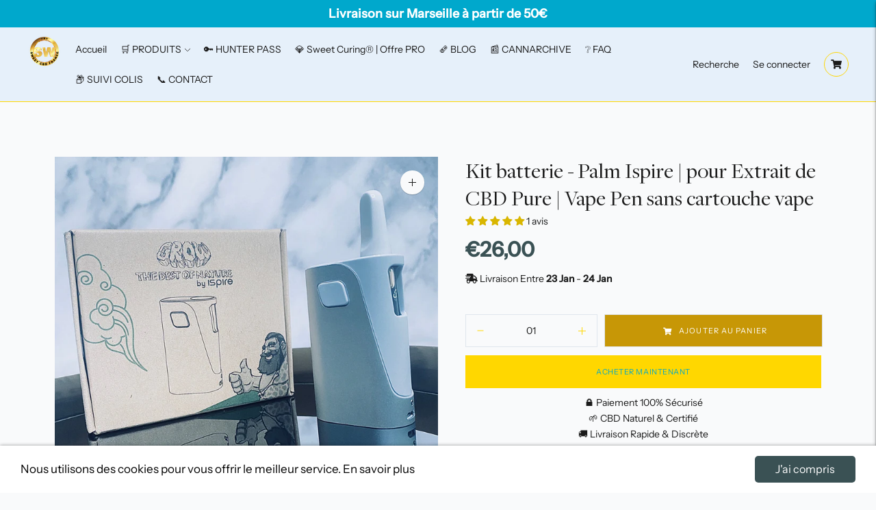

--- FILE ---
content_type: text/html; charset=utf-8
request_url: https://sweetcbdfrance.com/products/vape-pen-kit-batterie-palm-ispire-pour-extrait-de-cbd-pure-sans-cartouche-vape
body_size: 46963
content:
<!doctype html>


<html class="no-js" lang="fr">
<head>
  <meta charset="utf-8">
  <meta http-equiv="X-UA-Compatible" content="IE=edge,chrome=1">
  <meta name="viewport" content="width=device-width,initial-scale=1">
  <link rel="canonical" href="https://sweetcbdfrance.com/products/vape-pen-kit-batterie-palm-ispire-pour-extrait-de-cbd-pure-sans-cartouche-vape">
    
  <link rel="preconnect" href="https://cdn.shopify.com" crossorigin>
  <link rel="preconnect" href="https://fonts.shopifycdn.com" crossorigin>
  <link rel="preconnect" href="https://monorail-edge.shopifysvc.com">
    
  <link rel="stylesheet" href="https://use.fontawesome.com/releases/v5.7.2/css/all.css" integrity="sha384-fnmOCqbTlWIlj8LyTjo7mOUStjsKC4pOpQbqyi7RrhN7udi9RwhKkMHpvLbHG9Sr" crossorigin="anonymous">

    <link rel="stylesheet" href="https://maxcdn.bootstrapcdn.com/bootstrap/4.0.0/css/bootstrap.min.css" integrity="sha384-Gn5384xqQ1aoWXA+058RXPxPg6fy4IWvTNh0E263XmFcJlSAwiGgFAW/dAiS6JXm" crossorigin="anonymous">
<script src="https://code.jquery.com/jquery-3.2.1.slim.min.js" integrity="sha384-KJ3o2DKtIkvYIK3UENzmM7KCkRr/rE9/Qpg6aAZGJwFDMVNA/GpGFF93hXpG5KkN" crossorigin="anonymous"></script>
<script src="https://maxcdn.bootstrapcdn.com/bootstrap/4.0.0/js/bootstrap.min.js" integrity="sha384-JZR6Spejh4U02d8jOt6vLEHfe/JQGiRRSQQxSfFWpi1MquVdAyjUar5+76PVCmYl" crossorigin="anonymous"></script>
  
  <link rel="preload" href="//sweetcbdfrance.com/cdn/shop/t/2/assets/lazysizes.js?v=181679619919866953241682543100" as="script">
  
  
<link rel="shortcut icon" href="//sweetcbdfrance.com/cdn/shop/files/IMG_2991_32x32.png?v=1759479475" type="image/png">

 <!-- default to true --><!-- Contain template--><!-- setting name: pluginseo_pageTitleTruncateEnableForProducts-->
    <!-- setting value: true --><!-- pageTitleTemplate: %% product.title %% | Sweet Curing 2025 – %% shop.name %% -->
  <!-- pageTitleToParse": Kit batterie - Palm Ispire | pour Extrait de CBD Pure | Vape Pen sans cartouche vape -->
  <!-- pageTitleTruncateApplicable: true -->

  <!-- pluginseo_pageTitleTemplateApplyToAll: true -->
  <!-- pageTitleTruncateApplicable: true --><!-- Custom page title: Yes --><title>Kit batterie - Palm Ispire | pour Extrait de CBD Pure | Vape Pen sans cartouche vape | Sweet Curing 2025 – SWEET CBD FRANCE </title> <!-- default to true --><!-- Contain template--><!-- setting name: pluginseo_metaDescriptionTruncateEnableForProducts-->
    <!-- setting value: true --><!-- metaDescriptionTemplate: Achetez %% product.title %% 🌿 Premium et naturel | Sweet Curing 2025 ✨ | Livraison rapide + cadeau offert 🎁 | Sweet CBD France -->
  <!-- metaDescriptionToParse": La batterie Palm &quot;Ispire&quot; est une nouvelle version plus évoluée qui permet l&#39;inhalation de la vapeur d&#39;une qualité supérieure. Le matériel est entièrement en céramique mais c&#39;est aussi un produit breveté avec un système &quot;Ducore&quot;. Le système &quot;Ducore&quot; est une double résistance en céramique qui dévoile une chauffe moins agressive et plus homogène, elle permet aussi un système de circulation d’air unique, antifuites et anti-obstruction, vous assurant une expérience sensationnelle ! Details de la batterie Palm Ispire : Diamètre du trou de sortie de l’atomiseur pour l’extrait est de 11 mm. Type de vis : 510. Le Kit contient : Une Batterie Un Atomiseur en Pyrex Glass et céramique de 0,5 ml Rechargeable Un Chargeur USB Résistance 1,8 Ohm ( à visser sur la cartouche ) Ce kit ne contient pas de cartouche d&#39;extrait de CBD ni de pochette de protection. Comment utiliser de la batterie? Marche ou arrêt = 5 clics consécutifs. ( Bouton latéral ) Préchauffé avant inspiration = Pression de 3 secondes. ( Bouton latéral ) Changement de température = Simple pression du deuxième bouton placé sous l’appareil. Trois températures différentes : 2.9v, température basse. 3.3v, température moyenne idéale pour 30%/ 40% et max 50% CBD. 3.6v, température haute idéale pour minimum 50% et 60% CBD. -->
  <!-- metaDescriptionTruncateApplicable: true -->

  <!-- pluginseo_metaDescriptionTemplateApplyToAll: true -->
  <!-- metaDescriptionTruncateApplicable: true --><!-- Yes --><meta name="description" content="Achetez Kit batterie - Palm Ispire | pour Extrait de CBD Pure | Vape Pen sans cartouche vape 🌿 Premium et naturel | Sweet Curing 2025 ✨ | Livraison rapide + cadeau offert" /><script data-desc="seo-breadcrumb-list" type="application/ld+json">
{
  "@context": "http://schema.org",
  "@type": "BreadcrumbList",
  "itemListElement": [{
          "@type": "ListItem",
          "position": 1,
          "item": {
            "@id": "https://sweetcbdfrance.com/products/vape-pen-kit-batterie-palm-ispire-pour-extrait-de-cbd-pure-sans-cartouche-vape",
            "name": "Kit batterie - Palm Ispire | pour Extrait de CBD Pure | Vape Pen sans cartouche vape"
          }
        }]
}
</script><script data-desc="seo-organization" type="application/ld+json">
  {
    "@context": "http://schema.org",
    "@type": "Organization",
    "@id": "https://sweetcbdfrance.com#organization",
    "name": "SWEET CBD FRANCE ",
    "url": "https://sweetcbdfrance.com","logo": {
        "type": "ImageObject",
        "url": "https://sweetcbdfrance.com/cdn/shop/t/2/assets/pluginseo_structuredDataLogo_small.png?v=69096618804740837351686301238"
      },
      "image": "https://sweetcbdfrance.com/cdn/shop/t/2/assets/pluginseo_structuredDataLogo_small.png?v=69096618804740837351686301238","sameAs": ["https://www.instagram.com/sweetcbdfrance?utm_source=ig_web_button_share_sheet&igsh=ZDNlZDc0MzIxNw=="]
  }
</script><script data-desc="seo-product" type="application/ld+json">
    {
      "@context": "http://schema.org/",
      "@type": "Product",
      "@id": "https://sweetcbdfrance.com/products/vape-pen-kit-batterie-palm-ispire-pour-extrait-de-cbd-pure-sans-cartouche-vape#product",
      "name": "Kit batterie - Palm Ispire | pour Extrait de CBD Pure | Vape Pen sans cartouche vape",
      "image": "https://sweetcbdfrance.com/cdn/shop/products/image_2f798f0c-b660-4590-b05e-afa622dd1cfe_450x450.jpg?v=1682541116",
      "description": "Description du kit batterie Palm &quot;Ispire&quot; de chez &quot;The Best of Nature&quot; La batterie Palm &quot;Ispire&quot; est une nouvelle version plus évoluée qui permet l&#39;inhalation de la vapeur d&#39;une qualité supérieure. Le matériel est entièrement en céramique mais c&#39;est aussi un produit breveté avec un système &quot;Ducore&quot;.   Le système &quot;Ducore&quot; est une double résistance en céramique qui dévoile une chauffe moins agressive et plus homogène, elle permet aussi un système de circulation d’air unique, antifuites et anti-obstruction, vous assurant une expérience sensationnelle ! Details de la batterie Palm &quot;Ispire&quot; :  Diamètre du trou de sortie de l’atomiseur pour l’extrait est de 11 mm. Type de vis : 510.  Le Kit contient :   Une Batterie Palm &quot;Ispire&quot;. Un Atomiseur en Pyrex Glass et céramique de 0,5 ml Rechargeable Un Chargeur USB Résistance 1,8 Ohm  ( à visser sur la cartouche et à conserver )  Ce kit ne contient pas de cartouche d&#39;extrait de CBD ni de pochette de protection.  Comment utiliser de la batterie?   Marche ou arrêt = 5 clics consécutifs. ( Bouton latéral )    Préchauffer avant inspiration =  Pression de 3 secondes. ( Bouton latéral )     Changement de température =  Simple pression du deuxième bouton placé sous l’appareil.   Trois températures différentes :   2.9v, température basse.     3.3v, température moyenne idéale pour 30%/ 40% et max 50% CBD.      3.6v, température haute idéale pour minimum 50% et 60% CBD.         Les recommandations de Mr Sweet pour utiliser le vape Palm « ISPIRE » de chez The Best Of nature :  Préchauffez systématiquement avant chaque session, cela évitera la cristallisation du produit, cas de figure qui est normal et arrive fréquemment au moindre coup de froid car c&#39;est un produit 100% naturel. En cas de cristallisation persistante, chauffez la cartouche à l&#39;aide d&#39;un séchoir pendant 5mn pour liquéfier le produit. La cristallisation du produit n&#39;altère pas sa qualité et ses bienfaits.   Chargez régulièrement la batterie. Ne pas jeter la résistance de chauffe, c&#39;est une sorte de goupille que vous devez visser systématiquement sur chaque cartouche avant utilisation, une seule est fournie par kit alors conservez la précieusement.    pour toutes questions n&#39;hésitez pas à poser vos questions à Mr Sweet en cliquant sur la bulle Messenger en bas à droite de votre écran. Ce produit est interdit aux mineurs âgés de moins de 18 ans.  Déconseillé aux femmes enceintes.   ",
      "mpn": "8394344399193",
      "brand": {
        "@type": "Thing",
        "name": "SWEET CBD FRANCE"
      },"sku": "kitbatteriepalmispire",
"weight": {
             "@type": "QuantitativeValue",
             "value": 40,
             "unitCode": "GRM"
           },"offers": {
          "@type": "Offer",
          "url": "https://sweetcbdfrance.com/products/vape-pen-kit-batterie-palm-ispire-pour-extrait-de-cbd-pure-sans-cartouche-vape",
          "priceCurrency": "EUR",
          "price": "26.0",
          "availability": "InStock",
          "seller": {
            "@type": "Organization",
            "@id": "https://sweetcbdfrance.com#organization"
          }
        }}
  </script><script data-desc="seo-website" type="application/ld+json">
  {
    "@context": "http://schema.org",
    "@type": "WebSite",
    "name": "SWEET CBD FRANCE ",
    "url": "https://sweetcbdfrance.com",
    "potentialAction": {
      "@type": "SearchAction",
      "target": "https://sweetcbdfrance.com/search?q={search_term_string}",
      "query-input": "required name=search_term_string"
    }
  }
</script><meta name="pluginseo" content="Plug in SEO Plus" data-ptf="s-te_pr" data-mdf="s-te_pr-tr" />

  
  
  





  
  
  
  
  





<meta property="og:url" content="https://sweetcbdfrance.com/products/vape-pen-kit-batterie-palm-ispire-pour-extrait-de-cbd-pure-sans-cartouche-vape">
<meta property="og:site_name" content="SWEET CBD FRANCE ">
<meta property="og:type" content="product">
<meta property="og:title" content="Kit batterie - Palm Ispire | pour Extrait de CBD Pure | Vape Pen sans cartouche vape">
<meta property="og:description" content="La batterie Palm &amp;quot;Ispire&amp;quot; est une nouvelle version plus évoluée qui permet l&amp;#39;inhalation de la vapeur d&amp;#39;une qualité supérieure. Le matériel est entièrement en céramique mais c&amp;#39;est aussi un produit breveté avec un système &amp;quot;Ducore&amp;quot;. Le système &amp;quot;Ducore&amp;quot; est une double résistance en céramique qui dévoile une chauffe moins agressive et plus homogène, elle permet aussi un système de circulation d’air unique, antifuites et anti-obstruction, vous assurant une expérience sensationnelle ! Details de la batterie Palm Ispire : Diamètre du trou de sortie de l’atomiseur pour l’extrait est de 11 mm. Type de vis : 510. Le Kit contient : Une Batterie Un Atomiseur en Pyrex Glass et céramique de 0,5 ml Rechargeable Un Chargeur USB Résistance 1,8 Ohm ( à visser sur la cartouche ) Ce kit ne contient pas de cartouche d&amp;#39;extrait de CBD ni de pochette de protection. Comment utiliser de la batterie? Marche ou arrêt = 5 clics consécutifs. ( Bouton latéral ) Préchauffé avant inspiration = Pression de 3 secondes. ( Bouton latéral ) Changement de température = Simple pression du deuxième bouton placé sous l’appareil. Trois températures différentes : 2.9v, température basse. 3.3v, température moyenne idéale pour 30%/ 40% et max 50% CBD. 3.6v, température haute idéale pour minimum 50% et 60% CBD.">
<meta property="og:image" content="http://sweetcbdfrance.com/cdn/shop/products/image_2f798f0c-b660-4590-b05e-afa622dd1cfe_1024x.jpg?v=1682541116">
<meta property="og:image:secure_url" content="https://sweetcbdfrance.com/cdn/shop/products/image_2f798f0c-b660-4590-b05e-afa622dd1cfe_1024x.jpg?v=1682541116">
<meta property="og:price:amount" content="26,00">
<meta property="og:price:currency" content="EUR">

<meta name="twitter:title" content="Kit batterie - Palm Ispire | pour Extrait de CBD Pure | Vape Pen sans cartouche vape">
<meta name="twitter:description" content="La batterie Palm &amp;quot;Ispire&amp;quot; est une nouvelle version plus évoluée qui permet l&amp;#39;inhalation de la vapeur d&amp;#39;une qualité supérieure. Le matériel est entièrement en céramique mais c&amp;#39;est aussi un produit breveté avec un système &amp;quot;Ducore&amp;quot;. Le système &amp;quot;Ducore&amp;quot; est une double résistance en céramique qui dévoile une chauffe moins agressive et plus homogène, elle permet aussi un système de circulation d’air unique, antifuites et anti-obstruction, vous assurant une expérience sensationnelle ! Details de la batterie Palm Ispire : Diamètre du trou de sortie de l’atomiseur pour l’extrait est de 11 mm. Type de vis : 510. Le Kit contient : Une Batterie Un Atomiseur en Pyrex Glass et céramique de 0,5 ml Rechargeable Un Chargeur USB Résistance 1,8 Ohm ( à visser sur la cartouche ) Ce kit ne contient pas de cartouche d&amp;#39;extrait de CBD ni de pochette de protection. Comment utiliser de la batterie? Marche ou arrêt = 5 clics consécutifs. ( Bouton latéral ) Préchauffé avant inspiration = Pression de 3 secondes. ( Bouton latéral ) Changement de température = Simple pression du deuxième bouton placé sous l’appareil. Trois températures différentes : 2.9v, température basse. 3.3v, température moyenne idéale pour 30%/ 40% et max 50% CBD. 3.6v, température haute idéale pour minimum 50% et 60% CBD.">
<meta name="twitter:card" content="summary_large_image">
<meta name="twitter:image" content="https://sweetcbdfrance.com/cdn/shop/products/image_2f798f0c-b660-4590-b05e-afa622dd1cfe_1024x.jpg?v=1682541116">
<meta name="twitter:image:width" content="480">
<meta name="twitter:image:height" content="480">


  <script>
  console.log('SWEETCBD');

  document.documentElement.className = document.documentElement.className.replace('no-js', '');

  window.theme = {
    version: 'v1.0',
    moneyFormat: "€{{amount_with_comma_separator}}",
    strings: {
      name: "SWEET CBD FRANCE ",
      addToCart: "Ajouter au panier",
      soldOut: "Épuisé",
      unavailable: "Non disponible",
      quickCartCheckout: "Procéder au paiement",
      collection: {
        filter: "Filtrer",
        sort: "Trier",
        apply: "Appliquer",
        show: "Montrer",
        manual: "Translation missing: fr.collections.sort.manual",
        price_ascending: "Translation missing: fr.collections.sort.price_ascending",
        price_descending: "Translation missing: fr.collections.sort.price_descending",
        title_ascending: "Translation missing: fr.collections.sort.title_ascending",
        title_descending: "Translation missing: fr.collections.sort.title_descending",
        created_ascending: "Translation missing: fr.collections.sort.created_ascending",
        created_descending: "Translation missing: fr.collections.sort.created_descending",
        best_selling: "Translation missing: fr.collections.sort.best_selling",
      },

      cart: {
        general: {
          currency: "Monnaie",
          empty: "Votre panier est vide."
        }
      },
      general: {
        menu: {
          logout: "Se déconnecter",
          login_register: "Se connecter \/ S\u0026#39;inscrire"
        },
        products: {
          recently_viewed: "Derniers produits consultés.",
          no_recently_viewed: "Il n\u0026#39;y a pas de produits récemment consultés."
        },
        search: {
          search: "Recherche",
          no_results: "Essayez de vérifier votre orthographe ou d\u0026#39;utiliser des mots différents.",
          placeholder: "Recherche",
          quick_search: "Recherche rapide",
          quick_search_results: {
            one: "Résultat",
            other: "Résultats"
          },
          submit: "Entrer"
        }
      },
      products: {
        product: {
          view: "Voir les détails complets du produit",
          total_reviews: "Avis sur les produits",
          write_review: "Écrire une critique",
          share_heading: "Partager",
          unavailable: "Non disponible",
          unitPrice: "Prix ​​unitaire",
          unitPriceSeparator: "par"
        }
      },
      layout: {
        cart: {
          title: "Panier"
        }
      },
      search: {
        headings: {
          articles: "Articles",
          pages: "Pages",
          products: "Produits"
        },
        view_all: "Voir toutes",
        no_results: "Nous n\u0026#39;avons trouvé aucun résultat pour la recherche",
        nothing_found: "Aucun résultats",
        no_product_results: "Aucun résultat pour",
        no_page_results: "Aucun résultat de page pour",
        no_article_results: "Aucun résultat d\u0026#39;article pour "
      }
    },
    routes: {
      root: "/",
      cart: {
        base: "/cart",
        add: "/cart/add",
        change: "/cart/change",
        clear: "/cart/clear",
      },
      // Manual routes until Shopify adds support
      products: "/products",
      productRecommendations: "/recommendations/products"
    },
  }

  
</script>

  

<style>
  @font-face {
  font-family: Manuale;
  font-weight: 500;
  font-style: normal;
  src: url("//sweetcbdfrance.com/cdn/fonts/manuale/manuale_n5.b7bdb9a971a6be1fa7763f193cefc153d97e00d6.woff2") format("woff2"),
       url("//sweetcbdfrance.com/cdn/fonts/manuale/manuale_n5.fcfd63561360bfad93916fed966e0e0c1e64bcb2.woff") format("woff");
}


  @font-face {
  font-family: Manuale;
  font-weight: 500;
  font-style: normal;
  src: url("//sweetcbdfrance.com/cdn/fonts/manuale/manuale_n5.b7bdb9a971a6be1fa7763f193cefc153d97e00d6.woff2") format("woff2"),
       url("//sweetcbdfrance.com/cdn/fonts/manuale/manuale_n5.fcfd63561360bfad93916fed966e0e0c1e64bcb2.woff") format("woff");
}

  @font-face {
  font-family: Manuale;
  font-weight: 600;
  font-style: normal;
  src: url("//sweetcbdfrance.com/cdn/fonts/manuale/manuale_n6.e0a1384977ebdde836e5e598c39cd80ad12d79b3.woff2") format("woff2"),
       url("//sweetcbdfrance.com/cdn/fonts/manuale/manuale_n6.67527e9e1508f205b0502b78e333eddb8d55c381.woff") format("woff");
}

  @font-face {
  font-family: Manuale;
  font-weight: 500;
  font-style: italic;
  src: url("//sweetcbdfrance.com/cdn/fonts/manuale/manuale_i5.0c57baef3dded990c4e0bf5fa89a735169dbc027.woff2") format("woff2"),
       url("//sweetcbdfrance.com/cdn/fonts/manuale/manuale_i5.46034638dcace8ac76d83770932e4c2f493d9e05.woff") format("woff");
}


  @font-face {
  font-family: "Instrument Sans";
  font-weight: 400;
  font-style: normal;
  src: url("//sweetcbdfrance.com/cdn/fonts/instrument_sans/instrumentsans_n4.db86542ae5e1596dbdb28c279ae6c2086c4c5bfa.woff2") format("woff2"),
       url("//sweetcbdfrance.com/cdn/fonts/instrument_sans/instrumentsans_n4.510f1b081e58d08c30978f465518799851ef6d8b.woff") format("woff");
}

  @font-face {
  font-family: "Instrument Sans";
  font-weight: 500;
  font-style: normal;
  src: url("//sweetcbdfrance.com/cdn/fonts/instrument_sans/instrumentsans_n5.1ce463e1cc056566f977610764d93d4704464858.woff2") format("woff2"),
       url("//sweetcbdfrance.com/cdn/fonts/instrument_sans/instrumentsans_n5.9079eb7bba230c9d8d8d3a7d101aa9d9f40b6d14.woff") format("woff");
}

  @font-face {
  font-family: "Instrument Sans";
  font-weight: 400;
  font-style: italic;
  src: url("//sweetcbdfrance.com/cdn/fonts/instrument_sans/instrumentsans_i4.028d3c3cd8d085648c808ceb20cd2fd1eb3560e5.woff2") format("woff2"),
       url("//sweetcbdfrance.com/cdn/fonts/instrument_sans/instrumentsans_i4.7e90d82df8dee29a99237cd19cc529d2206706a2.woff") format("woff");
}

  @font-face {
  font-family: "Instrument Sans";
  font-weight: 500;
  font-style: italic;
  src: url("//sweetcbdfrance.com/cdn/fonts/instrument_sans/instrumentsans_i5.d2033775d4997e4dcd0d47ebdd5234b5c14e3f53.woff2") format("woff2"),
       url("//sweetcbdfrance.com/cdn/fonts/instrument_sans/instrumentsans_i5.8e3cfa86b65acf809ce72bc4f9b58f185ef6b8c7.woff") format("woff");
}


  
  

  :root {
    --color-accent: #ffd700;
    --color-text: #1b1b1b;
    --color-text-meta: rgba(27, 27, 27, 0.7);
    --color-button-bg: #00a8cc;
    --color-button-hover-bg: #0093b3;
    --color-button-active-bg: #007e99;
    --color-bg: #f9fafb;
    --color-bg-transparent: rgba(249, 250, 251, 0.8);
    --color-bg-contrast: #eaedf1;
    --color-bg-darker: #f0f2f5;
    --color-background-meta: #edf0f3;
    --color-border: #e0e6ed;
    --color-border-darker: #b0bfd1;
    --color-border-darkest: #8fa5be;
    --color-input-text: #4a4a4a;
    --color-input-inactive-text: rgba(74, 74, 74, 0.7);
    --color-icon: #ffd700;
    --color-icon-darker: #b39600;
    --color-icon-darkerest: #806c00;
    --color-primary-button-bg: #ffd700;
    --color-primary-button-active-bg: #e6c200;
    --color-secondary-button-text: #1b1b1b;
    --color-sale-badge: #ffd700;
    --color-sold-out-badge: #1b1b1b;
    --color-success-message: #28a745;
    --color-error-message: #e63946;

    --color-contrast-text: #1b1b1b;
    --color-contrast-text-meta: rgba(27, 27, 27, 0.7);
    --color-contrast-bg: #f9fafb;
    --color-contrast-border: #ffd700;
    --color-contrast-border-darker: #b39600;
    --color-contrast-border-darkest: #806c00;
    --color-contrast-input-text: #4a4a4a;
    --color-contrast-input-inactive-text: rgba(74, 74, 74, 0.7);
    --color-contrast-icon: #ffd700;

    --color-header-text: #1b1b1b;
    --color-header-bg: #e6f0fa;
    --color-header-border: #ffd700;
    --color-header-border-darken: #ccac00;

    --color-footer-text: #ffffff;
    --color-footer-text-meta: rgba(255, 255, 255, 0.7);
    --color-footer-bg: #1e2a38;
    --color-footer-border: #ffd700;
    --color-footer-button-bg: #ffd700;
    --color-footer-button-bg-lighter: #ffdb1a;
    --color-footer-button-text: #1b1b1b;

    --color-navigation-text: #1b1b1b;
    --color-navigation-text-meta: rgba(27, 27, 27, 0.7);
    --color-navigation-bg: #f9fafb;
    --color-navigation-bg-darker: #eaedf1;
    --color-navigation-feature: rgba(27, 27, 27, 0.05);

    --color-drawer-text: #1b1b1b;
    --color-drawer-text-meta: rgba(27, 27, 27, 0.7);
    --color-drawer-bg: #f9fafb;
    --color-drawer-bg-darker: #eaedf1;
    --color-drawer-background-meta: #edf0f3;
    --color-drawer-border: #ffd700;
    --color-drawer-border-darker: #b39600;
    --color-drawer-border-darkest: #806c00;
    --color-drawer-input-text: #4a4a4a;
    --color-drawer-input-inactive-text: rgba(74, 74, 74, 0.7);
    --color-drawer-icon: #ffd700;
    --color-drawer-icon-darker: #b39600;

    --color-placeholder-bg: #ffffff;

    --color-bg-overlay: rgba(27, 27, 27, 0.25);

    --color-qs-highlight: rgba(27, 27, 27, 0.1);

    --font-logo: Manuale, serif;
    --font-logo-weight: 500;
    --font-logo-style: normal;

    --font-heading: Manuale, serif;
    --font-heading-weight: 500;
    --font-heading-style: normal;
    --font-heading-bold-weight: 600;

    --font-body: "Instrument Sans", sans-serif;
    --font-body-weight: 400;
    --font-body-style: normal;
    --font-body-bold-weight: 500;

    --font-size-body-extra-small: 11px;
    --font-size-body-small: 12px;
    --font-size-body-base: 14px;
    --font-size-body-large: 16px;
    --font-size-body-extra-large: 18px;

    --font-size-heading-display: 32px;
    --font-size-heading-1: 28px;
    --font-size-heading-1-small: 24px;
    --font-size-heading-2: 20px;
    --font-size-heading-3: 18px;

    --section-vertical-spacing: 40px;
    --section-vertical-spacing-desktop: 80px;
    --section-vertical-spacing-tall: 80px;
    --section-vertical-spacing-tall-desktop: 160px;
  }
</style>

  <link href="//sweetcbdfrance.com/cdn/shop/t/2/assets/index.css?v=149326398357222389081759572002" rel="stylesheet" type="text/css" media="all" />
  <link href="//sweetcbdfrance.com/cdn/shop/t/2/assets/style.scss?v=180039983494899478791759829747" rel="stylesheet" type="text/css" media="all" />
 <style>
  .accordion__group:after {
    background-color: var(--color-icon);
    -webkit-mask: url(//sweetcbdfrance.com/cdn/shop/t/2/assets/chevron-down.svg?v=99412865013316113841682543100) 50% 50% no-repeat;
    mask: url(//sweetcbdfrance.com/cdn/shop/t/2/assets/chevron-down.svg?v=99412865013316113841682543100) 50% 50% no-repeat;
  }
</style>


  <script>window.performance && window.performance.mark && window.performance.mark('shopify.content_for_header.start');</script><meta id="shopify-digital-wallet" name="shopify-digital-wallet" content="/75390189913/digital_wallets/dialog">
<link rel="alternate" hreflang="x-default" href="https://sweetcbdfrance.com/products/vape-pen-kit-batterie-palm-ispire-pour-extrait-de-cbd-pure-sans-cartouche-vape">
<link rel="alternate" hreflang="fr" href="https://sweetcbdfrance.com/products/vape-pen-kit-batterie-palm-ispire-pour-extrait-de-cbd-pure-sans-cartouche-vape">
<link rel="alternate" hreflang="fr-BE" href="https://sweetcbdfrance.com/fr-be/products/vape-pen-kit-batterie-palm-ispire-pour-extrait-de-cbd-pure-sans-cartouche-vape">
<link rel="alternate" type="application/json+oembed" href="https://sweetcbdfrance.com/products/vape-pen-kit-batterie-palm-ispire-pour-extrait-de-cbd-pure-sans-cartouche-vape.oembed">
<script async="async" src="/checkouts/internal/preloads.js?locale=fr-FR"></script>
<script id="shopify-features" type="application/json">{"accessToken":"c05f2ecccd98d407c8cc119912b1303f","betas":["rich-media-storefront-analytics"],"domain":"sweetcbdfrance.com","predictiveSearch":true,"shopId":75390189913,"locale":"fr"}</script>
<script>var Shopify = Shopify || {};
Shopify.shop = "sweet-cbd-france-7550.myshopify.com";
Shopify.locale = "fr";
Shopify.currency = {"active":"EUR","rate":"1.0"};
Shopify.country = "FR";
Shopify.theme = {"name":"Sweetcbd","id":148863811929,"schema_name":"SWEETCBDFR","schema_version":"1.0","theme_store_id":null,"role":"main"};
Shopify.theme.handle = "null";
Shopify.theme.style = {"id":null,"handle":null};
Shopify.cdnHost = "sweetcbdfrance.com/cdn";
Shopify.routes = Shopify.routes || {};
Shopify.routes.root = "/";</script>
<script type="module">!function(o){(o.Shopify=o.Shopify||{}).modules=!0}(window);</script>
<script>!function(o){function n(){var o=[];function n(){o.push(Array.prototype.slice.apply(arguments))}return n.q=o,n}var t=o.Shopify=o.Shopify||{};t.loadFeatures=n(),t.autoloadFeatures=n()}(window);</script>
<script id="shop-js-analytics" type="application/json">{"pageType":"product"}</script>
<script defer="defer" async type="module" src="//sweetcbdfrance.com/cdn/shopifycloud/shop-js/modules/v2/client.init-shop-cart-sync_INwxTpsh.fr.esm.js"></script>
<script defer="defer" async type="module" src="//sweetcbdfrance.com/cdn/shopifycloud/shop-js/modules/v2/chunk.common_YNAa1F1g.esm.js"></script>
<script type="module">
  await import("//sweetcbdfrance.com/cdn/shopifycloud/shop-js/modules/v2/client.init-shop-cart-sync_INwxTpsh.fr.esm.js");
await import("//sweetcbdfrance.com/cdn/shopifycloud/shop-js/modules/v2/chunk.common_YNAa1F1g.esm.js");

  window.Shopify.SignInWithShop?.initShopCartSync?.({"fedCMEnabled":true,"windoidEnabled":true});

</script>
<script>(function() {
  var isLoaded = false;
  function asyncLoad() {
    if (isLoaded) return;
    isLoaded = true;
    var urls = ["https:\/\/d1564fddzjmdj5.cloudfront.net\/initializercolissimo.js?app_name=happycolissimo\u0026cloud=d1564fddzjmdj5.cloudfront.net\u0026shop=sweet-cbd-france-7550.myshopify.com","https:\/\/age-yard-box.juicyapps.store\/public\/scripttags\/__shopifyScript.js?shop=sweet-cbd-france-7550.myshopify.com","https:\/\/intg.snapchat.com\/shopify\/shopify-scevent-init.js?id=0c68836b-b1ef-440b-adac-2994395c178c\u0026shop=sweet-cbd-france-7550.myshopify.com"];
    for (var i = 0; i < urls.length; i++) {
      var s = document.createElement('script');
      s.type = 'text/javascript';
      s.async = true;
      s.src = urls[i];
      var x = document.getElementsByTagName('script')[0];
      x.parentNode.insertBefore(s, x);
    }
  };
  if(window.attachEvent) {
    window.attachEvent('onload', asyncLoad);
  } else {
    window.addEventListener('load', asyncLoad, false);
  }
})();</script>
<script id="__st">var __st={"a":75390189913,"offset":3600,"reqid":"495adc12-e58d-4348-bd42-b2de2f2ddb30-1769012813","pageurl":"sweetcbdfrance.com\/products\/vape-pen-kit-batterie-palm-ispire-pour-extrait-de-cbd-pure-sans-cartouche-vape","u":"11b748379001","p":"product","rtyp":"product","rid":8394344399193};</script>
<script>window.ShopifyPaypalV4VisibilityTracking = true;</script>
<script id="captcha-bootstrap">!function(){'use strict';const t='contact',e='account',n='new_comment',o=[[t,t],['blogs',n],['comments',n],[t,'customer']],c=[[e,'customer_login'],[e,'guest_login'],[e,'recover_customer_password'],[e,'create_customer']],r=t=>t.map((([t,e])=>`form[action*='/${t}']:not([data-nocaptcha='true']) input[name='form_type'][value='${e}']`)).join(','),a=t=>()=>t?[...document.querySelectorAll(t)].map((t=>t.form)):[];function s(){const t=[...o],e=r(t);return a(e)}const i='password',u='form_key',d=['recaptcha-v3-token','g-recaptcha-response','h-captcha-response',i],f=()=>{try{return window.sessionStorage}catch{return}},m='__shopify_v',_=t=>t.elements[u];function p(t,e,n=!1){try{const o=window.sessionStorage,c=JSON.parse(o.getItem(e)),{data:r}=function(t){const{data:e,action:n}=t;return t[m]||n?{data:e,action:n}:{data:t,action:n}}(c);for(const[e,n]of Object.entries(r))t.elements[e]&&(t.elements[e].value=n);n&&o.removeItem(e)}catch(o){console.error('form repopulation failed',{error:o})}}const l='form_type',E='cptcha';function T(t){t.dataset[E]=!0}const w=window,h=w.document,L='Shopify',v='ce_forms',y='captcha';let A=!1;((t,e)=>{const n=(g='f06e6c50-85a8-45c8-87d0-21a2b65856fe',I='https://cdn.shopify.com/shopifycloud/storefront-forms-hcaptcha/ce_storefront_forms_captcha_hcaptcha.v1.5.2.iife.js',D={infoText:'Protégé par hCaptcha',privacyText:'Confidentialité',termsText:'Conditions'},(t,e,n)=>{const o=w[L][v],c=o.bindForm;if(c)return c(t,g,e,D).then(n);var r;o.q.push([[t,g,e,D],n]),r=I,A||(h.body.append(Object.assign(h.createElement('script'),{id:'captcha-provider',async:!0,src:r})),A=!0)});var g,I,D;w[L]=w[L]||{},w[L][v]=w[L][v]||{},w[L][v].q=[],w[L][y]=w[L][y]||{},w[L][y].protect=function(t,e){n(t,void 0,e),T(t)},Object.freeze(w[L][y]),function(t,e,n,w,h,L){const[v,y,A,g]=function(t,e,n){const i=e?o:[],u=t?c:[],d=[...i,...u],f=r(d),m=r(i),_=r(d.filter((([t,e])=>n.includes(e))));return[a(f),a(m),a(_),s()]}(w,h,L),I=t=>{const e=t.target;return e instanceof HTMLFormElement?e:e&&e.form},D=t=>v().includes(t);t.addEventListener('submit',(t=>{const e=I(t);if(!e)return;const n=D(e)&&!e.dataset.hcaptchaBound&&!e.dataset.recaptchaBound,o=_(e),c=g().includes(e)&&(!o||!o.value);(n||c)&&t.preventDefault(),c&&!n&&(function(t){try{if(!f())return;!function(t){const e=f();if(!e)return;const n=_(t);if(!n)return;const o=n.value;o&&e.removeItem(o)}(t);const e=Array.from(Array(32),(()=>Math.random().toString(36)[2])).join('');!function(t,e){_(t)||t.append(Object.assign(document.createElement('input'),{type:'hidden',name:u})),t.elements[u].value=e}(t,e),function(t,e){const n=f();if(!n)return;const o=[...t.querySelectorAll(`input[type='${i}']`)].map((({name:t})=>t)),c=[...d,...o],r={};for(const[a,s]of new FormData(t).entries())c.includes(a)||(r[a]=s);n.setItem(e,JSON.stringify({[m]:1,action:t.action,data:r}))}(t,e)}catch(e){console.error('failed to persist form',e)}}(e),e.submit())}));const S=(t,e)=>{t&&!t.dataset[E]&&(n(t,e.some((e=>e===t))),T(t))};for(const o of['focusin','change'])t.addEventListener(o,(t=>{const e=I(t);D(e)&&S(e,y())}));const B=e.get('form_key'),M=e.get(l),P=B&&M;t.addEventListener('DOMContentLoaded',(()=>{const t=y();if(P)for(const e of t)e.elements[l].value===M&&p(e,B);[...new Set([...A(),...v().filter((t=>'true'===t.dataset.shopifyCaptcha))])].forEach((e=>S(e,t)))}))}(h,new URLSearchParams(w.location.search),n,t,e,['guest_login'])})(!0,!0)}();</script>
<script integrity="sha256-4kQ18oKyAcykRKYeNunJcIwy7WH5gtpwJnB7kiuLZ1E=" data-source-attribution="shopify.loadfeatures" defer="defer" src="//sweetcbdfrance.com/cdn/shopifycloud/storefront/assets/storefront/load_feature-a0a9edcb.js" crossorigin="anonymous"></script>
<script data-source-attribution="shopify.dynamic_checkout.dynamic.init">var Shopify=Shopify||{};Shopify.PaymentButton=Shopify.PaymentButton||{isStorefrontPortableWallets:!0,init:function(){window.Shopify.PaymentButton.init=function(){};var t=document.createElement("script");t.src="https://sweetcbdfrance.com/cdn/shopifycloud/portable-wallets/latest/portable-wallets.fr.js",t.type="module",document.head.appendChild(t)}};
</script>
<script data-source-attribution="shopify.dynamic_checkout.buyer_consent">
  function portableWalletsHideBuyerConsent(e){var t=document.getElementById("shopify-buyer-consent"),n=document.getElementById("shopify-subscription-policy-button");t&&n&&(t.classList.add("hidden"),t.setAttribute("aria-hidden","true"),n.removeEventListener("click",e))}function portableWalletsShowBuyerConsent(e){var t=document.getElementById("shopify-buyer-consent"),n=document.getElementById("shopify-subscription-policy-button");t&&n&&(t.classList.remove("hidden"),t.removeAttribute("aria-hidden"),n.addEventListener("click",e))}window.Shopify?.PaymentButton&&(window.Shopify.PaymentButton.hideBuyerConsent=portableWalletsHideBuyerConsent,window.Shopify.PaymentButton.showBuyerConsent=portableWalletsShowBuyerConsent);
</script>
<script>
  function portableWalletsCleanup(e){e&&e.src&&console.error("Failed to load portable wallets script "+e.src);var t=document.querySelectorAll("shopify-accelerated-checkout .shopify-payment-button__skeleton, shopify-accelerated-checkout-cart .wallet-cart-button__skeleton"),e=document.getElementById("shopify-buyer-consent");for(let e=0;e<t.length;e++)t[e].remove();e&&e.remove()}function portableWalletsNotLoadedAsModule(e){e instanceof ErrorEvent&&"string"==typeof e.message&&e.message.includes("import.meta")&&"string"==typeof e.filename&&e.filename.includes("portable-wallets")&&(window.removeEventListener("error",portableWalletsNotLoadedAsModule),window.Shopify.PaymentButton.failedToLoad=e,"loading"===document.readyState?document.addEventListener("DOMContentLoaded",window.Shopify.PaymentButton.init):window.Shopify.PaymentButton.init())}window.addEventListener("error",portableWalletsNotLoadedAsModule);
</script>

<script type="module" src="https://sweetcbdfrance.com/cdn/shopifycloud/portable-wallets/latest/portable-wallets.fr.js" onError="portableWalletsCleanup(this)" crossorigin="anonymous"></script>
<script nomodule>
  document.addEventListener("DOMContentLoaded", portableWalletsCleanup);
</script>

<script id='scb4127' type='text/javascript' async='' src='https://sweetcbdfrance.com/cdn/shopifycloud/privacy-banner/storefront-banner.js'></script><link id="shopify-accelerated-checkout-styles" rel="stylesheet" media="screen" href="https://sweetcbdfrance.com/cdn/shopifycloud/portable-wallets/latest/accelerated-checkout-backwards-compat.css" crossorigin="anonymous">
<style id="shopify-accelerated-checkout-cart">
        #shopify-buyer-consent {
  margin-top: 1em;
  display: inline-block;
  width: 100%;
}

#shopify-buyer-consent.hidden {
  display: none;
}

#shopify-subscription-policy-button {
  background: none;
  border: none;
  padding: 0;
  text-decoration: underline;
  font-size: inherit;
  cursor: pointer;
}

#shopify-subscription-policy-button::before {
  box-shadow: none;
}

      </style>

<script>window.performance && window.performance.mark && window.performance.mark('shopify.content_for_header.end');</script>
  
<!-- Start of Judge.me Core -->
<link rel="dns-prefetch" href="https://cdn.judge.me/">
<script data-cfasync='false' class='jdgm-settings-script'>window.jdgmSettings={"pagination":5,"disable_web_reviews":false,"badge_no_review_text":"Aucun avis","badge_n_reviews_text":"{{ n }} avis","badge_star_color":"#D9B600","hide_badge_preview_if_no_reviews":true,"badge_hide_text":false,"enforce_center_preview_badge":false,"widget_title":"Avis Clients","widget_open_form_text":"Écrire un avis","widget_close_form_text":"Annuler l'avis","widget_refresh_page_text":"Actualiser la page","widget_summary_text":"Basé sur {{ number_of_reviews }} avis","widget_no_review_text":"Soyez le premier à écrire un avis","widget_name_field_text":"Nom d'affichage","widget_verified_name_field_text":"Nom vérifié (public)","widget_name_placeholder_text":"Nom d'affichage","widget_required_field_error_text":"Ce champ est obligatoire.","widget_email_field_text":"Adresse email","widget_verified_email_field_text":"Email vérifié (privé, ne peut pas être modifié)","widget_email_placeholder_text":"Votre adresse email","widget_email_field_error_text":"Veuillez entrer une adresse email valide.","widget_rating_field_text":"Évaluation","widget_review_title_field_text":"Titre de l'avis","widget_review_title_placeholder_text":"Donnez un titre à votre avis","widget_review_body_field_text":"Contenu de l'avis","widget_review_body_placeholder_text":"Commencez à écrire ici...","widget_pictures_field_text":"Photo/Vidéo (facultatif)","widget_submit_review_text":"Soumettre l'avis","widget_submit_verified_review_text":"Soumettre un avis vérifié","widget_submit_success_msg_with_auto_publish":"Merci ! Veuillez actualiser la page dans quelques instants pour voir votre avis. Vous pouvez supprimer ou modifier votre avis en vous connectant à \u003ca href='https://judge.me/login' target='_blank' rel='nofollow noopener'\u003eJudge.me\u003c/a\u003e","widget_submit_success_msg_no_auto_publish":"Merci ! Votre avis sera publié dès qu'il sera approuvé par l'administrateur de la boutique. Vous pouvez supprimer ou modifier votre avis en vous connectant à \u003ca href='https://judge.me/login' target='_blank' rel='nofollow noopener'\u003eJudge.me\u003c/a\u003e","widget_show_default_reviews_out_of_total_text":"Affichage de {{ n_reviews_shown }} sur {{ n_reviews }} avis.","widget_show_all_link_text":"Tout afficher","widget_show_less_link_text":"Afficher moins","widget_author_said_text":"{{ reviewer_name }} a dit :","widget_days_text":"il y a {{ n }} jour/jours","widget_weeks_text":"il y a {{ n }} semaine/semaines","widget_months_text":"il y a {{ n }} mois","widget_years_text":"il y a {{ n }} an/ans","widget_yesterday_text":"Hier","widget_today_text":"Aujourd'hui","widget_replied_text":"\u003e\u003e {{ shop_name }} a répondu :","widget_read_more_text":"Lire plus","widget_reviewer_name_as_initial":"","widget_rating_filter_color":"#fbcd0a","widget_rating_filter_see_all_text":"Voir tous les avis","widget_sorting_most_recent_text":"Plus récents","widget_sorting_highest_rating_text":"Meilleures notes","widget_sorting_lowest_rating_text":"Notes les plus basses","widget_sorting_with_pictures_text":"Uniquement les photos","widget_sorting_most_helpful_text":"Plus utiles","widget_open_question_form_text":"Poser une question","widget_reviews_subtab_text":"Avis","widget_questions_subtab_text":"Questions","widget_question_label_text":"Question","widget_answer_label_text":"Réponse","widget_question_placeholder_text":"Écrivez votre question ici","widget_submit_question_text":"Soumettre la question","widget_question_submit_success_text":"Merci pour votre question ! Nous vous notifierons dès qu'elle aura une réponse.","widget_star_color":"#D9B600","verified_badge_text":"Vérifié","verified_badge_bg_color":"","verified_badge_text_color":"","verified_badge_placement":"left-of-reviewer-name","widget_review_max_height":"","widget_hide_border":false,"widget_social_share":false,"widget_thumb":false,"widget_review_location_show":false,"widget_location_format":"","all_reviews_include_out_of_store_products":true,"all_reviews_out_of_store_text":"(hors boutique)","all_reviews_pagination":100,"all_reviews_product_name_prefix_text":"à propos de","enable_review_pictures":true,"enable_question_anwser":false,"widget_theme":"default","review_date_format":"mm/dd/yyyy","default_sort_method":"most-recent","widget_product_reviews_subtab_text":"Avis Produits","widget_shop_reviews_subtab_text":"Avis Boutique","widget_other_products_reviews_text":"Avis pour d'autres produits","widget_store_reviews_subtab_text":"Avis de la boutique","widget_no_store_reviews_text":"Cette boutique n'a pas encore reçu d'avis","widget_web_restriction_product_reviews_text":"Ce produit n'a pas encore reçu d'avis","widget_no_items_text":"Aucun élément trouvé","widget_show_more_text":"Afficher plus","widget_write_a_store_review_text":"Écrire un avis sur la boutique","widget_other_languages_heading":"Avis dans d'autres langues","widget_translate_review_text":"Traduire l'avis en {{ language }}","widget_translating_review_text":"Traduction en cours...","widget_show_original_translation_text":"Afficher l'original ({{ language }})","widget_translate_review_failed_text":"Impossible de traduire cet avis.","widget_translate_review_retry_text":"Réessayer","widget_translate_review_try_again_later_text":"Réessayez plus tard","show_product_url_for_grouped_product":false,"widget_sorting_pictures_first_text":"Photos en premier","show_pictures_on_all_rev_page_mobile":false,"show_pictures_on_all_rev_page_desktop":false,"floating_tab_hide_mobile_install_preference":false,"floating_tab_button_name":"★ Avis","floating_tab_title":"Laissons nos clients parler pour nous","floating_tab_button_color":"","floating_tab_button_background_color":"","floating_tab_url":"","floating_tab_url_enabled":false,"floating_tab_tab_style":"text","all_reviews_text_badge_text":"Les clients nous notent {{ shop.metafields.judgeme.all_reviews_rating | round: 1 }}/5 basé sur {{ shop.metafields.judgeme.all_reviews_count }} avis.","all_reviews_text_badge_text_branded_style":"{{ shop.metafields.judgeme.all_reviews_rating | round: 1 }} sur 5 étoiles basé sur {{ shop.metafields.judgeme.all_reviews_count }} avis","is_all_reviews_text_badge_a_link":false,"show_stars_for_all_reviews_text_badge":false,"all_reviews_text_badge_url":"","all_reviews_text_style":"text","all_reviews_text_color_style":"judgeme_brand_color","all_reviews_text_color":"#108474","all_reviews_text_show_jm_brand":true,"featured_carousel_show_header":true,"featured_carousel_title":"Des Clients Satisfaits","testimonials_carousel_title":"Les clients nous disent","videos_carousel_title":"Histoire de clients réels","cards_carousel_title":"Les clients nous disent","featured_carousel_count_text":"De {{ n }} Avis","featured_carousel_add_link_to_all_reviews_page":false,"featured_carousel_url":"","featured_carousel_show_images":true,"featured_carousel_autoslide_interval":5,"featured_carousel_arrows_on_the_sides":false,"featured_carousel_height":250,"featured_carousel_width":80,"featured_carousel_image_size":0,"featured_carousel_image_height":250,"featured_carousel_arrow_color":"#eeeeee","verified_count_badge_style":"vintage","verified_count_badge_orientation":"horizontal","verified_count_badge_color_style":"judgeme_brand_color","verified_count_badge_color":"#108474","is_verified_count_badge_a_link":false,"verified_count_badge_url":"","verified_count_badge_show_jm_brand":true,"widget_rating_preset_default":5,"widget_first_sub_tab":"product-reviews","widget_show_histogram":true,"widget_histogram_use_custom_color":false,"widget_pagination_use_custom_color":false,"widget_star_use_custom_color":true,"widget_verified_badge_use_custom_color":false,"widget_write_review_use_custom_color":false,"picture_reminder_submit_button":"Upload Pictures","enable_review_videos":false,"mute_video_by_default":false,"widget_sorting_videos_first_text":"Vidéos en premier","widget_review_pending_text":"En attente","featured_carousel_items_for_large_screen":3,"social_share_options_order":"Facebook,Twitter","remove_microdata_snippet":false,"disable_json_ld":false,"enable_json_ld_products":false,"preview_badge_show_question_text":false,"preview_badge_no_question_text":"Aucune question","preview_badge_n_question_text":"{{ number_of_questions }} question/questions","qa_badge_show_icon":false,"qa_badge_position":"same-row","remove_judgeme_branding":false,"widget_add_search_bar":false,"widget_search_bar_placeholder":"Recherche","widget_sorting_verified_only_text":"Vérifiés uniquement","featured_carousel_theme":"aligned","featured_carousel_show_rating":true,"featured_carousel_show_title":true,"featured_carousel_show_body":true,"featured_carousel_show_date":false,"featured_carousel_show_reviewer":false,"featured_carousel_show_product":false,"featured_carousel_header_background_color":"#108474","featured_carousel_header_text_color":"#ffffff","featured_carousel_name_product_separator":"reviewed","featured_carousel_full_star_background":"#3a5154","featured_carousel_empty_star_background":"#ffffff","featured_carousel_vertical_theme_background":"#f9fafb","featured_carousel_verified_badge_enable":false,"featured_carousel_verified_badge_color":"#108474","featured_carousel_border_style":"round","featured_carousel_review_line_length_limit":3,"featured_carousel_more_reviews_button_text":"Lire plus d'avis","featured_carousel_view_product_button_text":"Voir le produit","all_reviews_page_load_reviews_on":"scroll","all_reviews_page_load_more_text":"Charger plus d'avis","disable_fb_tab_reviews":false,"enable_ajax_cdn_cache":false,"widget_advanced_speed_features":5,"widget_public_name_text":"affiché publiquement comme","default_reviewer_name":"John Smith","default_reviewer_name_has_non_latin":true,"widget_reviewer_anonymous":"Anonyme","medals_widget_title":"Médailles d'avis Judge.me","medals_widget_background_color":"#f9fafb","medals_widget_position":"footer_all_pages","medals_widget_border_color":"#f9fafb","medals_widget_verified_text_position":"left","medals_widget_use_monochromatic_version":false,"medals_widget_elements_color":"#108474","show_reviewer_avatar":true,"widget_invalid_yt_video_url_error_text":"Pas une URL de vidéo YouTube","widget_max_length_field_error_text":"Veuillez ne pas dépasser {0} caractères.","widget_show_country_flag":false,"widget_show_collected_via_shop_app":true,"widget_verified_by_shop_badge_style":"light","widget_verified_by_shop_text":"Vérifié par la boutique","widget_show_photo_gallery":true,"widget_load_with_code_splitting":true,"widget_ugc_install_preference":false,"widget_ugc_title":"Fait par nous, partagé par vous","widget_ugc_subtitle":"Taguez-nous pour voir votre photo mise en avant sur notre page","widget_ugc_arrows_color":"#ffffff","widget_ugc_primary_button_text":"Acheter maintenant","widget_ugc_primary_button_background_color":"#108474","widget_ugc_primary_button_text_color":"#ffffff","widget_ugc_primary_button_border_width":"0","widget_ugc_primary_button_border_style":"none","widget_ugc_primary_button_border_color":"#108474","widget_ugc_primary_button_border_radius":"25","widget_ugc_secondary_button_text":"Charger plus","widget_ugc_secondary_button_background_color":"#ffffff","widget_ugc_secondary_button_text_color":"#108474","widget_ugc_secondary_button_border_width":"2","widget_ugc_secondary_button_border_style":"solid","widget_ugc_secondary_button_border_color":"#108474","widget_ugc_secondary_button_border_radius":"25","widget_ugc_reviews_button_text":"Voir les avis","widget_ugc_reviews_button_background_color":"#ffffff","widget_ugc_reviews_button_text_color":"#108474","widget_ugc_reviews_button_border_width":"2","widget_ugc_reviews_button_border_style":"solid","widget_ugc_reviews_button_border_color":"#108474","widget_ugc_reviews_button_border_radius":"25","widget_ugc_reviews_button_link_to":"judgeme-reviews-page","widget_ugc_show_post_date":true,"widget_ugc_max_width":"800","widget_rating_metafield_value_type":true,"widget_primary_color":"#D9B600","widget_enable_secondary_color":true,"widget_secondary_color":"#edf5f5","widget_summary_average_rating_text":"{{ average_rating }} sur 5","widget_media_grid_title":"Photos \u0026 vidéos clients","widget_media_grid_see_more_text":"Voir plus","widget_round_style":false,"widget_show_product_medals":true,"widget_verified_by_judgeme_text":"Vérifié par Judge.me","widget_show_store_medals":true,"widget_verified_by_judgeme_text_in_store_medals":"Vérifié par Judge.me","widget_media_field_exceed_quantity_message":"Désolé, nous ne pouvons accepter que {{ max_media }} pour un avis.","widget_media_field_exceed_limit_message":"{{ file_name }} est trop volumineux, veuillez sélectionner un {{ media_type }} de moins de {{ size_limit }}MB.","widget_review_submitted_text":"Avis soumis !","widget_question_submitted_text":"Question soumise !","widget_close_form_text_question":"Annuler","widget_write_your_answer_here_text":"Écrivez votre réponse ici","widget_enabled_branded_link":true,"widget_show_collected_by_judgeme":true,"widget_reviewer_name_color":"","widget_write_review_text_color":"","widget_write_review_bg_color":"","widget_collected_by_judgeme_text":"collecté par Judge.me","widget_pagination_type":"standard","widget_load_more_text":"Charger plus","widget_load_more_color":"#108474","widget_full_review_text":"Avis complet","widget_read_more_reviews_text":"Lire plus d'avis","widget_read_questions_text":"Lire les questions","widget_questions_and_answers_text":"Questions \u0026 Réponses","widget_verified_by_text":"Vérifié par","widget_verified_text":"Vérifié","widget_number_of_reviews_text":"{{ number_of_reviews }} avis","widget_back_button_text":"Retour","widget_next_button_text":"Suivant","widget_custom_forms_filter_button":"Filtres","custom_forms_style":"vertical","widget_show_review_information":false,"how_reviews_are_collected":"Comment les avis sont-ils collectés ?","widget_show_review_keywords":false,"widget_gdpr_statement":"Comment nous utilisons vos données : Nous vous contacterons uniquement à propos de l'avis que vous avez laissé, et seulement si nécessaire. En soumettant votre avis, vous acceptez les \u003ca href='https://judge.me/terms' target='_blank' rel='nofollow noopener'\u003econditions\u003c/a\u003e, la \u003ca href='https://judge.me/privacy' target='_blank' rel='nofollow noopener'\u003epolitique de confidentialité\u003c/a\u003e et les \u003ca href='https://judge.me/content-policy' target='_blank' rel='nofollow noopener'\u003epolitiques de contenu\u003c/a\u003e de Judge.me.","widget_multilingual_sorting_enabled":false,"widget_translate_review_content_enabled":false,"widget_translate_review_content_method":"manual","popup_widget_review_selection":"automatically_with_pictures","popup_widget_round_border_style":true,"popup_widget_show_title":true,"popup_widget_show_body":true,"popup_widget_show_reviewer":false,"popup_widget_show_product":true,"popup_widget_show_pictures":true,"popup_widget_use_review_picture":true,"popup_widget_show_on_home_page":true,"popup_widget_show_on_product_page":true,"popup_widget_show_on_collection_page":true,"popup_widget_show_on_cart_page":true,"popup_widget_position":"bottom_left","popup_widget_first_review_delay":5,"popup_widget_duration":5,"popup_widget_interval":5,"popup_widget_review_count":5,"popup_widget_hide_on_mobile":true,"review_snippet_widget_round_border_style":true,"review_snippet_widget_card_color":"#FFFFFF","review_snippet_widget_slider_arrows_background_color":"#FFFFFF","review_snippet_widget_slider_arrows_color":"#000000","review_snippet_widget_star_color":"#108474","show_product_variant":false,"all_reviews_product_variant_label_text":"Variante : ","widget_show_verified_branding":false,"widget_ai_summary_title":"Les clients disent","widget_ai_summary_disclaimer":"Résumé des avis généré par IA basé sur les avis clients récents","widget_show_ai_summary":false,"widget_show_ai_summary_bg":false,"widget_show_review_title_input":true,"redirect_reviewers_invited_via_email":"review_widget","request_store_review_after_product_review":true,"request_review_other_products_in_order":false,"review_form_color_scheme":"custom","review_form_corner_style":"square","review_form_star_color":"#D9B600","review_form_text_color":"#333333","review_form_background_color":"#ffffff","review_form_field_background_color":"#fafafa","review_form_button_color":{},"review_form_button_text_color":"#ffffff","review_form_modal_overlay_color":"#000000","review_content_screen_title_text":"Comment évalueriez-vous ce produit ?","review_content_introduction_text":"Nous serions ravis que vous partagiez un peu votre expérience.","store_review_form_title_text":"Comment évalueriez-vous cette boutique ?","store_review_form_introduction_text":"Nous serions ravis que vous partagiez un peu votre expérience.","show_review_guidance_text":true,"one_star_review_guidance_text":"Mauvais","five_star_review_guidance_text":"Excellent","customer_information_screen_title_text":"À propos de vous","customer_information_introduction_text":"Veuillez nous en dire plus sur vous.","custom_questions_screen_title_text":"Votre expérience en détail","custom_questions_introduction_text":"Voici quelques questions pour nous aider à mieux comprendre votre expérience.","review_submitted_screen_title_text":"Merci pour votre avis !","review_submitted_screen_thank_you_text":"Nous le traitons et il apparaîtra bientôt dans la boutique.","review_submitted_screen_email_verification_text":"Veuillez confirmer votre email en cliquant sur le lien que nous venons de vous envoyer. Cela nous aide à maintenir des avis authentiques.","review_submitted_request_store_review_text":"Aimeriez-vous partager votre expérience d'achat avec nous ?","review_submitted_review_other_products_text":"Aimeriez-vous évaluer ces produits ?","store_review_screen_title_text":"Voulez-vous partager votre expérience de shopping avec nous ?","store_review_introduction_text":"Nous apprécions votre retour d'expérience et nous l'utilisons pour nous améliorer. Veuillez partager vos pensées ou suggestions.","reviewer_media_screen_title_picture_text":"Partager une photo","reviewer_media_introduction_picture_text":"Téléchargez une photo pour étayer votre avis.","reviewer_media_screen_title_video_text":"Partager une vidéo","reviewer_media_introduction_video_text":"Téléchargez une vidéo pour étayer votre avis.","reviewer_media_screen_title_picture_or_video_text":"Partager une photo ou une vidéo","reviewer_media_introduction_picture_or_video_text":"Téléchargez une photo ou une vidéo pour étayer votre avis.","reviewer_media_youtube_url_text":"Collez votre URL Youtube ici","advanced_settings_next_step_button_text":"Suivant","advanced_settings_close_review_button_text":"Fermer","modal_write_review_flow":true,"write_review_flow_required_text":"Obligatoire","write_review_flow_privacy_message_text":"Nous respectons votre vie privée.","write_review_flow_anonymous_text":"Avis anonyme","write_review_flow_visibility_text":"Ne sera pas visible pour les autres clients.","write_review_flow_multiple_selection_help_text":"Sélectionnez autant que vous le souhaitez","write_review_flow_single_selection_help_text":"Sélectionnez une option","write_review_flow_required_field_error_text":"Ce champ est obligatoire","write_review_flow_invalid_email_error_text":"Veuillez saisir une adresse email valide","write_review_flow_max_length_error_text":"Max. {{ max_length }} caractères.","write_review_flow_media_upload_text":"\u003cb\u003eCliquez pour télécharger\u003c/b\u003e ou glissez-déposez","write_review_flow_gdpr_statement":"Nous vous contacterons uniquement au sujet de votre avis si nécessaire. En soumettant votre avis, vous acceptez nos \u003ca href='https://judge.me/terms' target='_blank' rel='nofollow noopener'\u003econditions d'utilisation\u003c/a\u003e et notre \u003ca href='https://judge.me/privacy' target='_blank' rel='nofollow noopener'\u003epolitique de confidentialité\u003c/a\u003e.","rating_only_reviews_enabled":false,"show_negative_reviews_help_screen":true,"new_review_flow_help_screen_rating_threshold":3,"negative_review_resolution_screen_title_text":"Dites-nous plus","negative_review_resolution_text":"Votre expérience est importante pour nous. S'il y a eu des problèmes avec votre achat, nous sommes là pour vous aider. N'hésitez pas à nous contacter, nous aimerions avoir l'opportunité de corriger les choses.","negative_review_resolution_button_text":"Contactez-nous","negative_review_resolution_proceed_with_review_text":"Laisser un avis","negative_review_resolution_subject":"Problème avec l'achat de {{ shop_name }}.{{ order_name }}","preview_badge_collection_page_install_status":false,"widget_review_custom_css":"","preview_badge_custom_css":"","preview_badge_stars_count":"5-stars","featured_carousel_custom_css":"","floating_tab_custom_css":"","all_reviews_widget_custom_css":"","medals_widget_custom_css":"","verified_badge_custom_css":"","all_reviews_text_custom_css":"","transparency_badges_collected_via_store_invite":true,"transparency_badges_from_another_provider":true,"transparency_badges_collected_from_store_visitor":true,"transparency_badges_collected_by_verified_review_provider":true,"transparency_badges_earned_reward":true,"transparency_badges_collected_via_store_invite_text":"Avis collecté via l'invitation du magasin","transparency_badges_from_another_provider_text":"Avis collecté d'un autre fournisseur","transparency_badges_collected_from_store_visitor_text":"Avis collecté d'un visiteur du magasin","transparency_badges_written_in_google_text":"Avis écrit sur Google","transparency_badges_written_in_etsy_text":"Avis écrit sur Etsy","transparency_badges_written_in_shop_app_text":"Avis écrit sur Shop App","transparency_badges_earned_reward_text":"Avis a gagné une récompense pour une commande future","product_review_widget_per_page":10,"widget_store_review_label_text":"Avis de la boutique","checkout_comment_extension_title_on_product_page":"Customer Comments","checkout_comment_extension_num_latest_comment_show":5,"checkout_comment_extension_format":"name_and_timestamp","checkout_comment_customer_name":"last_initial","checkout_comment_comment_notification":true,"preview_badge_collection_page_install_preference":true,"preview_badge_home_page_install_preference":true,"preview_badge_product_page_install_preference":true,"review_widget_install_preference":"","review_carousel_install_preference":true,"floating_reviews_tab_install_preference":"none","verified_reviews_count_badge_install_preference":false,"all_reviews_text_install_preference":false,"review_widget_best_location":true,"judgeme_medals_install_preference":true,"review_widget_revamp_enabled":false,"review_widget_qna_enabled":false,"review_widget_header_theme":"minimal","review_widget_widget_title_enabled":true,"review_widget_header_text_size":"medium","review_widget_header_text_weight":"regular","review_widget_average_rating_style":"compact","review_widget_bar_chart_enabled":true,"review_widget_bar_chart_type":"numbers","review_widget_bar_chart_style":"standard","review_widget_expanded_media_gallery_enabled":false,"review_widget_reviews_section_theme":"standard","review_widget_image_style":"thumbnails","review_widget_review_image_ratio":"square","review_widget_stars_size":"medium","review_widget_verified_badge":"standard_text","review_widget_review_title_text_size":"medium","review_widget_review_text_size":"medium","review_widget_review_text_length":"medium","review_widget_number_of_columns_desktop":3,"review_widget_carousel_transition_speed":5,"review_widget_custom_questions_answers_display":"always","review_widget_button_text_color":"#FFFFFF","review_widget_text_color":"#000000","review_widget_lighter_text_color":"#7B7B7B","review_widget_corner_styling":"soft","review_widget_review_word_singular":"avis","review_widget_review_word_plural":"avis","review_widget_voting_label":"Utile?","review_widget_shop_reply_label":"Réponse de {{ shop_name }} :","review_widget_filters_title":"Filtres","qna_widget_question_word_singular":"Question","qna_widget_question_word_plural":"Questions","qna_widget_answer_reply_label":"Réponse de {{ answerer_name }} :","qna_content_screen_title_text":"Poser une question sur ce produit","qna_widget_question_required_field_error_text":"Veuillez entrer votre question.","qna_widget_flow_gdpr_statement":"Nous vous contacterons uniquement au sujet de votre question si nécessaire. En soumettant votre question, vous acceptez nos \u003ca href='https://judge.me/terms' target='_blank' rel='nofollow noopener'\u003econditions d'utilisation\u003c/a\u003e et notre \u003ca href='https://judge.me/privacy' target='_blank' rel='nofollow noopener'\u003epolitique de confidentialité\u003c/a\u003e.","qna_widget_question_submitted_text":"Merci pour votre question !","qna_widget_close_form_text_question":"Fermer","qna_widget_question_submit_success_text":"Nous vous enverrons un email lorsque nous répondrons à votre question.","all_reviews_widget_v2025_enabled":false,"all_reviews_widget_v2025_header_theme":"default","all_reviews_widget_v2025_widget_title_enabled":true,"all_reviews_widget_v2025_header_text_size":"medium","all_reviews_widget_v2025_header_text_weight":"regular","all_reviews_widget_v2025_average_rating_style":"compact","all_reviews_widget_v2025_bar_chart_enabled":true,"all_reviews_widget_v2025_bar_chart_type":"numbers","all_reviews_widget_v2025_bar_chart_style":"standard","all_reviews_widget_v2025_expanded_media_gallery_enabled":false,"all_reviews_widget_v2025_show_store_medals":true,"all_reviews_widget_v2025_show_photo_gallery":true,"all_reviews_widget_v2025_show_review_keywords":false,"all_reviews_widget_v2025_show_ai_summary":false,"all_reviews_widget_v2025_show_ai_summary_bg":false,"all_reviews_widget_v2025_add_search_bar":false,"all_reviews_widget_v2025_default_sort_method":"most-recent","all_reviews_widget_v2025_reviews_per_page":10,"all_reviews_widget_v2025_reviews_section_theme":"default","all_reviews_widget_v2025_image_style":"thumbnails","all_reviews_widget_v2025_review_image_ratio":"square","all_reviews_widget_v2025_stars_size":"medium","all_reviews_widget_v2025_verified_badge":"bold_badge","all_reviews_widget_v2025_review_title_text_size":"medium","all_reviews_widget_v2025_review_text_size":"medium","all_reviews_widget_v2025_review_text_length":"medium","all_reviews_widget_v2025_number_of_columns_desktop":3,"all_reviews_widget_v2025_carousel_transition_speed":5,"all_reviews_widget_v2025_custom_questions_answers_display":"always","all_reviews_widget_v2025_show_product_variant":false,"all_reviews_widget_v2025_show_reviewer_avatar":true,"all_reviews_widget_v2025_reviewer_name_as_initial":"","all_reviews_widget_v2025_review_location_show":false,"all_reviews_widget_v2025_location_format":"","all_reviews_widget_v2025_show_country_flag":false,"all_reviews_widget_v2025_verified_by_shop_badge_style":"light","all_reviews_widget_v2025_social_share":false,"all_reviews_widget_v2025_social_share_options_order":"Facebook,Twitter,LinkedIn,Pinterest","all_reviews_widget_v2025_pagination_type":"standard","all_reviews_widget_v2025_button_text_color":"#FFFFFF","all_reviews_widget_v2025_text_color":"#000000","all_reviews_widget_v2025_lighter_text_color":"#7B7B7B","all_reviews_widget_v2025_corner_styling":"soft","all_reviews_widget_v2025_title":"Avis clients","all_reviews_widget_v2025_ai_summary_title":"Les clients disent à propos de cette boutique","all_reviews_widget_v2025_no_review_text":"Soyez le premier à écrire un avis","platform":"shopify","branding_url":"https://app.judge.me/reviews/stores/sweetcbdfrance.com","branding_text":"Propulsé par Judge.me","locale":"en","reply_name":"SWEET CBD FRANCE ","widget_version":"3.0","footer":true,"autopublish":false,"review_dates":false,"enable_custom_form":false,"shop_use_review_site":true,"shop_locale":"fr","enable_multi_locales_translations":true,"show_review_title_input":true,"review_verification_email_status":"always","negative_review_notification_email":"sweetcbdfrance.contact@gmail.com","can_be_branded":true,"reply_name_text":"SWEET CBD FRANCE "};</script> <style class='jdgm-settings-style'>﻿.jdgm-xx{left:0}:root{--jdgm-primary-color: #D9B600;--jdgm-secondary-color: #edf5f5;--jdgm-star-color: #D9B600;--jdgm-write-review-text-color: white;--jdgm-write-review-bg-color: #D9B600;--jdgm-paginate-color: #D9B600;--jdgm-border-radius: 0;--jdgm-reviewer-name-color: #D9B600}.jdgm-histogram__bar-content{background-color:#D9B600}.jdgm-rev[data-verified-buyer=true] .jdgm-rev__icon.jdgm-rev__icon:after,.jdgm-rev__buyer-badge.jdgm-rev__buyer-badge{color:white;background-color:#D9B600}.jdgm-review-widget--small .jdgm-gallery.jdgm-gallery .jdgm-gallery__thumbnail-link:nth-child(8) .jdgm-gallery__thumbnail-wrapper.jdgm-gallery__thumbnail-wrapper:before{content:"Voir plus"}@media only screen and (min-width: 768px){.jdgm-gallery.jdgm-gallery .jdgm-gallery__thumbnail-link:nth-child(8) .jdgm-gallery__thumbnail-wrapper.jdgm-gallery__thumbnail-wrapper:before{content:"Voir plus"}}.jdgm-preview-badge .jdgm-star.jdgm-star{color:#D9B600}.jdgm-prev-badge[data-average-rating='0.00']{display:none !important}.jdgm-rev .jdgm-rev__timestamp,.jdgm-quest .jdgm-rev__timestamp,.jdgm-carousel-item__timestamp{display:none !important}.jdgm-author-all-initials{display:none !important}.jdgm-author-last-initial{display:none !important}.jdgm-rev-widg__title{visibility:hidden}.jdgm-rev-widg__summary-text{visibility:hidden}.jdgm-prev-badge__text{visibility:hidden}.jdgm-rev__prod-link-prefix:before{content:'à propos de'}.jdgm-rev__variant-label:before{content:'Variante : '}.jdgm-rev__out-of-store-text:before{content:'(hors boutique)'}@media only screen and (min-width: 768px){.jdgm-rev__pics .jdgm-rev_all-rev-page-picture-separator,.jdgm-rev__pics .jdgm-rev__product-picture{display:none}}@media only screen and (max-width: 768px){.jdgm-rev__pics .jdgm-rev_all-rev-page-picture-separator,.jdgm-rev__pics .jdgm-rev__product-picture{display:none}}.jdgm-verified-count-badget[data-from-snippet="true"]{display:none !important}.jdgm-all-reviews-text[data-from-snippet="true"]{display:none !important}.jdgm-ugc-media-wrapper[data-from-snippet="true"]{display:none !important}.jdgm-review-snippet-widget .jdgm-rev-snippet-widget__cards-container .jdgm-rev-snippet-card{border-radius:8px;background:#fff}.jdgm-review-snippet-widget .jdgm-rev-snippet-widget__cards-container .jdgm-rev-snippet-card__rev-rating .jdgm-star{color:#108474}.jdgm-review-snippet-widget .jdgm-rev-snippet-widget__prev-btn,.jdgm-review-snippet-widget .jdgm-rev-snippet-widget__next-btn{border-radius:50%;background:#fff}.jdgm-review-snippet-widget .jdgm-rev-snippet-widget__prev-btn>svg,.jdgm-review-snippet-widget .jdgm-rev-snippet-widget__next-btn>svg{fill:#000}.jdgm-full-rev-modal.rev-snippet-widget .jm-mfp-container .jm-mfp-content,.jdgm-full-rev-modal.rev-snippet-widget .jm-mfp-container .jdgm-full-rev__icon,.jdgm-full-rev-modal.rev-snippet-widget .jm-mfp-container .jdgm-full-rev__pic-img,.jdgm-full-rev-modal.rev-snippet-widget .jm-mfp-container .jdgm-full-rev__reply{border-radius:8px}.jdgm-full-rev-modal.rev-snippet-widget .jm-mfp-container .jdgm-full-rev[data-verified-buyer="true"] .jdgm-full-rev__icon::after{border-radius:8px}.jdgm-full-rev-modal.rev-snippet-widget .jm-mfp-container .jdgm-full-rev .jdgm-rev__buyer-badge{border-radius:calc( 8px / 2 )}.jdgm-full-rev-modal.rev-snippet-widget .jm-mfp-container .jdgm-full-rev .jdgm-full-rev__replier::before{content:'SWEET CBD FRANCE '}.jdgm-full-rev-modal.rev-snippet-widget .jm-mfp-container .jdgm-full-rev .jdgm-full-rev__product-button{border-radius:calc( 8px * 6 )}
</style> <style class='jdgm-settings-style'></style>

  
  
  
  <style class='jdgm-miracle-styles'>
  @-webkit-keyframes jdgm-spin{0%{-webkit-transform:rotate(0deg);-ms-transform:rotate(0deg);transform:rotate(0deg)}100%{-webkit-transform:rotate(359deg);-ms-transform:rotate(359deg);transform:rotate(359deg)}}@keyframes jdgm-spin{0%{-webkit-transform:rotate(0deg);-ms-transform:rotate(0deg);transform:rotate(0deg)}100%{-webkit-transform:rotate(359deg);-ms-transform:rotate(359deg);transform:rotate(359deg)}}@font-face{font-family:'JudgemeStar';src:url("[data-uri]") format("woff");font-weight:normal;font-style:normal}.jdgm-star{font-family:'JudgemeStar';display:inline !important;text-decoration:none !important;padding:0 4px 0 0 !important;margin:0 !important;font-weight:bold;opacity:1;-webkit-font-smoothing:antialiased;-moz-osx-font-smoothing:grayscale}.jdgm-star:hover{opacity:1}.jdgm-star:last-of-type{padding:0 !important}.jdgm-star.jdgm--on:before{content:"\e000"}.jdgm-star.jdgm--off:before{content:"\e001"}.jdgm-star.jdgm--half:before{content:"\e002"}.jdgm-widget *{margin:0;line-height:1.4;-webkit-box-sizing:border-box;-moz-box-sizing:border-box;box-sizing:border-box;-webkit-overflow-scrolling:touch}.jdgm-hidden{display:none !important;visibility:hidden !important}.jdgm-temp-hidden{display:none}.jdgm-spinner{width:40px;height:40px;margin:auto;border-radius:50%;border-top:2px solid #eee;border-right:2px solid #eee;border-bottom:2px solid #eee;border-left:2px solid #ccc;-webkit-animation:jdgm-spin 0.8s infinite linear;animation:jdgm-spin 0.8s infinite linear}.jdgm-prev-badge{display:block !important}

</style>


  
  
   


<script data-cfasync='false' class='jdgm-script'>
!function(e){window.jdgm=window.jdgm||{},jdgm.CDN_HOST="https://cdn.judge.me/",
jdgm.docReady=function(d){(e.attachEvent?"complete"===e.readyState:"loading"!==e.readyState)?
setTimeout(d,0):e.addEventListener("DOMContentLoaded",d)},jdgm.loadCSS=function(d,t,o,s){
!o&&jdgm.loadCSS.requestedUrls.indexOf(d)>=0||(jdgm.loadCSS.requestedUrls.push(d),
(s=e.createElement("link")).rel="stylesheet",s.class="jdgm-stylesheet",s.media="nope!",
s.href=d,s.onload=function(){this.media="all",t&&setTimeout(t)},e.body.appendChild(s))},
jdgm.loadCSS.requestedUrls=[],jdgm.loadJS=function(e,d){var t=new XMLHttpRequest;
t.onreadystatechange=function(){4===t.readyState&&(Function(t.response)(),d&&d(t.response))},
t.open("GET",e),t.send()},jdgm.docReady((function(){(window.jdgmLoadCSS||e.querySelectorAll(
".jdgm-widget, .jdgm-all-reviews-page").length>0)&&(jdgmSettings.widget_load_with_code_splitting?
parseFloat(jdgmSettings.widget_version)>=3?jdgm.loadCSS(jdgm.CDN_HOST+"widget_v3/base.css"):
jdgm.loadCSS(jdgm.CDN_HOST+"widget/base.css"):jdgm.loadCSS(jdgm.CDN_HOST+"shopify_v2.css"),
jdgm.loadJS(jdgm.CDN_HOST+"loader.js"))}))}(document);
</script>

<noscript><link rel="stylesheet" type="text/css" media="all" href="https://cdn.judge.me/shopify_v2.css"></noscript>
<!-- End of Judge.me Core -->


	  

<!-- BEGIN app block: shopify://apps/judge-me-reviews/blocks/judgeme_core/61ccd3b1-a9f2-4160-9fe9-4fec8413e5d8 --><!-- Start of Judge.me Core -->






<link rel="dns-prefetch" href="https://cdnwidget.judge.me">
<link rel="dns-prefetch" href="https://cdn.judge.me">
<link rel="dns-prefetch" href="https://cdn1.judge.me">
<link rel="dns-prefetch" href="https://api.judge.me">

<script data-cfasync='false' class='jdgm-settings-script'>window.jdgmSettings={"pagination":5,"disable_web_reviews":false,"badge_no_review_text":"Aucun avis","badge_n_reviews_text":"{{ n }} avis","badge_star_color":"#D9B600","hide_badge_preview_if_no_reviews":true,"badge_hide_text":false,"enforce_center_preview_badge":false,"widget_title":"Avis Clients","widget_open_form_text":"Écrire un avis","widget_close_form_text":"Annuler l'avis","widget_refresh_page_text":"Actualiser la page","widget_summary_text":"Basé sur {{ number_of_reviews }} avis","widget_no_review_text":"Soyez le premier à écrire un avis","widget_name_field_text":"Nom d'affichage","widget_verified_name_field_text":"Nom vérifié (public)","widget_name_placeholder_text":"Nom d'affichage","widget_required_field_error_text":"Ce champ est obligatoire.","widget_email_field_text":"Adresse email","widget_verified_email_field_text":"Email vérifié (privé, ne peut pas être modifié)","widget_email_placeholder_text":"Votre adresse email","widget_email_field_error_text":"Veuillez entrer une adresse email valide.","widget_rating_field_text":"Évaluation","widget_review_title_field_text":"Titre de l'avis","widget_review_title_placeholder_text":"Donnez un titre à votre avis","widget_review_body_field_text":"Contenu de l'avis","widget_review_body_placeholder_text":"Commencez à écrire ici...","widget_pictures_field_text":"Photo/Vidéo (facultatif)","widget_submit_review_text":"Soumettre l'avis","widget_submit_verified_review_text":"Soumettre un avis vérifié","widget_submit_success_msg_with_auto_publish":"Merci ! Veuillez actualiser la page dans quelques instants pour voir votre avis. Vous pouvez supprimer ou modifier votre avis en vous connectant à \u003ca href='https://judge.me/login' target='_blank' rel='nofollow noopener'\u003eJudge.me\u003c/a\u003e","widget_submit_success_msg_no_auto_publish":"Merci ! Votre avis sera publié dès qu'il sera approuvé par l'administrateur de la boutique. Vous pouvez supprimer ou modifier votre avis en vous connectant à \u003ca href='https://judge.me/login' target='_blank' rel='nofollow noopener'\u003eJudge.me\u003c/a\u003e","widget_show_default_reviews_out_of_total_text":"Affichage de {{ n_reviews_shown }} sur {{ n_reviews }} avis.","widget_show_all_link_text":"Tout afficher","widget_show_less_link_text":"Afficher moins","widget_author_said_text":"{{ reviewer_name }} a dit :","widget_days_text":"il y a {{ n }} jour/jours","widget_weeks_text":"il y a {{ n }} semaine/semaines","widget_months_text":"il y a {{ n }} mois","widget_years_text":"il y a {{ n }} an/ans","widget_yesterday_text":"Hier","widget_today_text":"Aujourd'hui","widget_replied_text":"\u003e\u003e {{ shop_name }} a répondu :","widget_read_more_text":"Lire plus","widget_reviewer_name_as_initial":"","widget_rating_filter_color":"#fbcd0a","widget_rating_filter_see_all_text":"Voir tous les avis","widget_sorting_most_recent_text":"Plus récents","widget_sorting_highest_rating_text":"Meilleures notes","widget_sorting_lowest_rating_text":"Notes les plus basses","widget_sorting_with_pictures_text":"Uniquement les photos","widget_sorting_most_helpful_text":"Plus utiles","widget_open_question_form_text":"Poser une question","widget_reviews_subtab_text":"Avis","widget_questions_subtab_text":"Questions","widget_question_label_text":"Question","widget_answer_label_text":"Réponse","widget_question_placeholder_text":"Écrivez votre question ici","widget_submit_question_text":"Soumettre la question","widget_question_submit_success_text":"Merci pour votre question ! Nous vous notifierons dès qu'elle aura une réponse.","widget_star_color":"#D9B600","verified_badge_text":"Vérifié","verified_badge_bg_color":"","verified_badge_text_color":"","verified_badge_placement":"left-of-reviewer-name","widget_review_max_height":"","widget_hide_border":false,"widget_social_share":false,"widget_thumb":false,"widget_review_location_show":false,"widget_location_format":"","all_reviews_include_out_of_store_products":true,"all_reviews_out_of_store_text":"(hors boutique)","all_reviews_pagination":100,"all_reviews_product_name_prefix_text":"à propos de","enable_review_pictures":true,"enable_question_anwser":false,"widget_theme":"default","review_date_format":"mm/dd/yyyy","default_sort_method":"most-recent","widget_product_reviews_subtab_text":"Avis Produits","widget_shop_reviews_subtab_text":"Avis Boutique","widget_other_products_reviews_text":"Avis pour d'autres produits","widget_store_reviews_subtab_text":"Avis de la boutique","widget_no_store_reviews_text":"Cette boutique n'a pas encore reçu d'avis","widget_web_restriction_product_reviews_text":"Ce produit n'a pas encore reçu d'avis","widget_no_items_text":"Aucun élément trouvé","widget_show_more_text":"Afficher plus","widget_write_a_store_review_text":"Écrire un avis sur la boutique","widget_other_languages_heading":"Avis dans d'autres langues","widget_translate_review_text":"Traduire l'avis en {{ language }}","widget_translating_review_text":"Traduction en cours...","widget_show_original_translation_text":"Afficher l'original ({{ language }})","widget_translate_review_failed_text":"Impossible de traduire cet avis.","widget_translate_review_retry_text":"Réessayer","widget_translate_review_try_again_later_text":"Réessayez plus tard","show_product_url_for_grouped_product":false,"widget_sorting_pictures_first_text":"Photos en premier","show_pictures_on_all_rev_page_mobile":false,"show_pictures_on_all_rev_page_desktop":false,"floating_tab_hide_mobile_install_preference":false,"floating_tab_button_name":"★ Avis","floating_tab_title":"Laissons nos clients parler pour nous","floating_tab_button_color":"","floating_tab_button_background_color":"","floating_tab_url":"","floating_tab_url_enabled":false,"floating_tab_tab_style":"text","all_reviews_text_badge_text":"Les clients nous notent {{ shop.metafields.judgeme.all_reviews_rating | round: 1 }}/5 basé sur {{ shop.metafields.judgeme.all_reviews_count }} avis.","all_reviews_text_badge_text_branded_style":"{{ shop.metafields.judgeme.all_reviews_rating | round: 1 }} sur 5 étoiles basé sur {{ shop.metafields.judgeme.all_reviews_count }} avis","is_all_reviews_text_badge_a_link":false,"show_stars_for_all_reviews_text_badge":false,"all_reviews_text_badge_url":"","all_reviews_text_style":"text","all_reviews_text_color_style":"judgeme_brand_color","all_reviews_text_color":"#108474","all_reviews_text_show_jm_brand":true,"featured_carousel_show_header":true,"featured_carousel_title":"Des Clients Satisfaits","testimonials_carousel_title":"Les clients nous disent","videos_carousel_title":"Histoire de clients réels","cards_carousel_title":"Les clients nous disent","featured_carousel_count_text":"De {{ n }} Avis","featured_carousel_add_link_to_all_reviews_page":false,"featured_carousel_url":"","featured_carousel_show_images":true,"featured_carousel_autoslide_interval":5,"featured_carousel_arrows_on_the_sides":false,"featured_carousel_height":250,"featured_carousel_width":80,"featured_carousel_image_size":0,"featured_carousel_image_height":250,"featured_carousel_arrow_color":"#eeeeee","verified_count_badge_style":"vintage","verified_count_badge_orientation":"horizontal","verified_count_badge_color_style":"judgeme_brand_color","verified_count_badge_color":"#108474","is_verified_count_badge_a_link":false,"verified_count_badge_url":"","verified_count_badge_show_jm_brand":true,"widget_rating_preset_default":5,"widget_first_sub_tab":"product-reviews","widget_show_histogram":true,"widget_histogram_use_custom_color":false,"widget_pagination_use_custom_color":false,"widget_star_use_custom_color":true,"widget_verified_badge_use_custom_color":false,"widget_write_review_use_custom_color":false,"picture_reminder_submit_button":"Upload Pictures","enable_review_videos":false,"mute_video_by_default":false,"widget_sorting_videos_first_text":"Vidéos en premier","widget_review_pending_text":"En attente","featured_carousel_items_for_large_screen":3,"social_share_options_order":"Facebook,Twitter","remove_microdata_snippet":false,"disable_json_ld":false,"enable_json_ld_products":false,"preview_badge_show_question_text":false,"preview_badge_no_question_text":"Aucune question","preview_badge_n_question_text":"{{ number_of_questions }} question/questions","qa_badge_show_icon":false,"qa_badge_position":"same-row","remove_judgeme_branding":false,"widget_add_search_bar":false,"widget_search_bar_placeholder":"Recherche","widget_sorting_verified_only_text":"Vérifiés uniquement","featured_carousel_theme":"aligned","featured_carousel_show_rating":true,"featured_carousel_show_title":true,"featured_carousel_show_body":true,"featured_carousel_show_date":false,"featured_carousel_show_reviewer":false,"featured_carousel_show_product":false,"featured_carousel_header_background_color":"#108474","featured_carousel_header_text_color":"#ffffff","featured_carousel_name_product_separator":"reviewed","featured_carousel_full_star_background":"#3a5154","featured_carousel_empty_star_background":"#ffffff","featured_carousel_vertical_theme_background":"#f9fafb","featured_carousel_verified_badge_enable":false,"featured_carousel_verified_badge_color":"#108474","featured_carousel_border_style":"round","featured_carousel_review_line_length_limit":3,"featured_carousel_more_reviews_button_text":"Lire plus d'avis","featured_carousel_view_product_button_text":"Voir le produit","all_reviews_page_load_reviews_on":"scroll","all_reviews_page_load_more_text":"Charger plus d'avis","disable_fb_tab_reviews":false,"enable_ajax_cdn_cache":false,"widget_advanced_speed_features":5,"widget_public_name_text":"affiché publiquement comme","default_reviewer_name":"John Smith","default_reviewer_name_has_non_latin":true,"widget_reviewer_anonymous":"Anonyme","medals_widget_title":"Médailles d'avis Judge.me","medals_widget_background_color":"#f9fafb","medals_widget_position":"footer_all_pages","medals_widget_border_color":"#f9fafb","medals_widget_verified_text_position":"left","medals_widget_use_monochromatic_version":false,"medals_widget_elements_color":"#108474","show_reviewer_avatar":true,"widget_invalid_yt_video_url_error_text":"Pas une URL de vidéo YouTube","widget_max_length_field_error_text":"Veuillez ne pas dépasser {0} caractères.","widget_show_country_flag":false,"widget_show_collected_via_shop_app":true,"widget_verified_by_shop_badge_style":"light","widget_verified_by_shop_text":"Vérifié par la boutique","widget_show_photo_gallery":true,"widget_load_with_code_splitting":true,"widget_ugc_install_preference":false,"widget_ugc_title":"Fait par nous, partagé par vous","widget_ugc_subtitle":"Taguez-nous pour voir votre photo mise en avant sur notre page","widget_ugc_arrows_color":"#ffffff","widget_ugc_primary_button_text":"Acheter maintenant","widget_ugc_primary_button_background_color":"#108474","widget_ugc_primary_button_text_color":"#ffffff","widget_ugc_primary_button_border_width":"0","widget_ugc_primary_button_border_style":"none","widget_ugc_primary_button_border_color":"#108474","widget_ugc_primary_button_border_radius":"25","widget_ugc_secondary_button_text":"Charger plus","widget_ugc_secondary_button_background_color":"#ffffff","widget_ugc_secondary_button_text_color":"#108474","widget_ugc_secondary_button_border_width":"2","widget_ugc_secondary_button_border_style":"solid","widget_ugc_secondary_button_border_color":"#108474","widget_ugc_secondary_button_border_radius":"25","widget_ugc_reviews_button_text":"Voir les avis","widget_ugc_reviews_button_background_color":"#ffffff","widget_ugc_reviews_button_text_color":"#108474","widget_ugc_reviews_button_border_width":"2","widget_ugc_reviews_button_border_style":"solid","widget_ugc_reviews_button_border_color":"#108474","widget_ugc_reviews_button_border_radius":"25","widget_ugc_reviews_button_link_to":"judgeme-reviews-page","widget_ugc_show_post_date":true,"widget_ugc_max_width":"800","widget_rating_metafield_value_type":true,"widget_primary_color":"#D9B600","widget_enable_secondary_color":true,"widget_secondary_color":"#edf5f5","widget_summary_average_rating_text":"{{ average_rating }} sur 5","widget_media_grid_title":"Photos \u0026 vidéos clients","widget_media_grid_see_more_text":"Voir plus","widget_round_style":false,"widget_show_product_medals":true,"widget_verified_by_judgeme_text":"Vérifié par Judge.me","widget_show_store_medals":true,"widget_verified_by_judgeme_text_in_store_medals":"Vérifié par Judge.me","widget_media_field_exceed_quantity_message":"Désolé, nous ne pouvons accepter que {{ max_media }} pour un avis.","widget_media_field_exceed_limit_message":"{{ file_name }} est trop volumineux, veuillez sélectionner un {{ media_type }} de moins de {{ size_limit }}MB.","widget_review_submitted_text":"Avis soumis !","widget_question_submitted_text":"Question soumise !","widget_close_form_text_question":"Annuler","widget_write_your_answer_here_text":"Écrivez votre réponse ici","widget_enabled_branded_link":true,"widget_show_collected_by_judgeme":true,"widget_reviewer_name_color":"","widget_write_review_text_color":"","widget_write_review_bg_color":"","widget_collected_by_judgeme_text":"collecté par Judge.me","widget_pagination_type":"standard","widget_load_more_text":"Charger plus","widget_load_more_color":"#108474","widget_full_review_text":"Avis complet","widget_read_more_reviews_text":"Lire plus d'avis","widget_read_questions_text":"Lire les questions","widget_questions_and_answers_text":"Questions \u0026 Réponses","widget_verified_by_text":"Vérifié par","widget_verified_text":"Vérifié","widget_number_of_reviews_text":"{{ number_of_reviews }} avis","widget_back_button_text":"Retour","widget_next_button_text":"Suivant","widget_custom_forms_filter_button":"Filtres","custom_forms_style":"vertical","widget_show_review_information":false,"how_reviews_are_collected":"Comment les avis sont-ils collectés ?","widget_show_review_keywords":false,"widget_gdpr_statement":"Comment nous utilisons vos données : Nous vous contacterons uniquement à propos de l'avis que vous avez laissé, et seulement si nécessaire. En soumettant votre avis, vous acceptez les \u003ca href='https://judge.me/terms' target='_blank' rel='nofollow noopener'\u003econditions\u003c/a\u003e, la \u003ca href='https://judge.me/privacy' target='_blank' rel='nofollow noopener'\u003epolitique de confidentialité\u003c/a\u003e et les \u003ca href='https://judge.me/content-policy' target='_blank' rel='nofollow noopener'\u003epolitiques de contenu\u003c/a\u003e de Judge.me.","widget_multilingual_sorting_enabled":false,"widget_translate_review_content_enabled":false,"widget_translate_review_content_method":"manual","popup_widget_review_selection":"automatically_with_pictures","popup_widget_round_border_style":true,"popup_widget_show_title":true,"popup_widget_show_body":true,"popup_widget_show_reviewer":false,"popup_widget_show_product":true,"popup_widget_show_pictures":true,"popup_widget_use_review_picture":true,"popup_widget_show_on_home_page":true,"popup_widget_show_on_product_page":true,"popup_widget_show_on_collection_page":true,"popup_widget_show_on_cart_page":true,"popup_widget_position":"bottom_left","popup_widget_first_review_delay":5,"popup_widget_duration":5,"popup_widget_interval":5,"popup_widget_review_count":5,"popup_widget_hide_on_mobile":true,"review_snippet_widget_round_border_style":true,"review_snippet_widget_card_color":"#FFFFFF","review_snippet_widget_slider_arrows_background_color":"#FFFFFF","review_snippet_widget_slider_arrows_color":"#000000","review_snippet_widget_star_color":"#108474","show_product_variant":false,"all_reviews_product_variant_label_text":"Variante : ","widget_show_verified_branding":false,"widget_ai_summary_title":"Les clients disent","widget_ai_summary_disclaimer":"Résumé des avis généré par IA basé sur les avis clients récents","widget_show_ai_summary":false,"widget_show_ai_summary_bg":false,"widget_show_review_title_input":true,"redirect_reviewers_invited_via_email":"review_widget","request_store_review_after_product_review":true,"request_review_other_products_in_order":false,"review_form_color_scheme":"custom","review_form_corner_style":"square","review_form_star_color":"#D9B600","review_form_text_color":"#333333","review_form_background_color":"#ffffff","review_form_field_background_color":"#fafafa","review_form_button_color":{},"review_form_button_text_color":"#ffffff","review_form_modal_overlay_color":"#000000","review_content_screen_title_text":"Comment évalueriez-vous ce produit ?","review_content_introduction_text":"Nous serions ravis que vous partagiez un peu votre expérience.","store_review_form_title_text":"Comment évalueriez-vous cette boutique ?","store_review_form_introduction_text":"Nous serions ravis que vous partagiez un peu votre expérience.","show_review_guidance_text":true,"one_star_review_guidance_text":"Mauvais","five_star_review_guidance_text":"Excellent","customer_information_screen_title_text":"À propos de vous","customer_information_introduction_text":"Veuillez nous en dire plus sur vous.","custom_questions_screen_title_text":"Votre expérience en détail","custom_questions_introduction_text":"Voici quelques questions pour nous aider à mieux comprendre votre expérience.","review_submitted_screen_title_text":"Merci pour votre avis !","review_submitted_screen_thank_you_text":"Nous le traitons et il apparaîtra bientôt dans la boutique.","review_submitted_screen_email_verification_text":"Veuillez confirmer votre email en cliquant sur le lien que nous venons de vous envoyer. Cela nous aide à maintenir des avis authentiques.","review_submitted_request_store_review_text":"Aimeriez-vous partager votre expérience d'achat avec nous ?","review_submitted_review_other_products_text":"Aimeriez-vous évaluer ces produits ?","store_review_screen_title_text":"Voulez-vous partager votre expérience de shopping avec nous ?","store_review_introduction_text":"Nous apprécions votre retour d'expérience et nous l'utilisons pour nous améliorer. Veuillez partager vos pensées ou suggestions.","reviewer_media_screen_title_picture_text":"Partager une photo","reviewer_media_introduction_picture_text":"Téléchargez une photo pour étayer votre avis.","reviewer_media_screen_title_video_text":"Partager une vidéo","reviewer_media_introduction_video_text":"Téléchargez une vidéo pour étayer votre avis.","reviewer_media_screen_title_picture_or_video_text":"Partager une photo ou une vidéo","reviewer_media_introduction_picture_or_video_text":"Téléchargez une photo ou une vidéo pour étayer votre avis.","reviewer_media_youtube_url_text":"Collez votre URL Youtube ici","advanced_settings_next_step_button_text":"Suivant","advanced_settings_close_review_button_text":"Fermer","modal_write_review_flow":true,"write_review_flow_required_text":"Obligatoire","write_review_flow_privacy_message_text":"Nous respectons votre vie privée.","write_review_flow_anonymous_text":"Avis anonyme","write_review_flow_visibility_text":"Ne sera pas visible pour les autres clients.","write_review_flow_multiple_selection_help_text":"Sélectionnez autant que vous le souhaitez","write_review_flow_single_selection_help_text":"Sélectionnez une option","write_review_flow_required_field_error_text":"Ce champ est obligatoire","write_review_flow_invalid_email_error_text":"Veuillez saisir une adresse email valide","write_review_flow_max_length_error_text":"Max. {{ max_length }} caractères.","write_review_flow_media_upload_text":"\u003cb\u003eCliquez pour télécharger\u003c/b\u003e ou glissez-déposez","write_review_flow_gdpr_statement":"Nous vous contacterons uniquement au sujet de votre avis si nécessaire. En soumettant votre avis, vous acceptez nos \u003ca href='https://judge.me/terms' target='_blank' rel='nofollow noopener'\u003econditions d'utilisation\u003c/a\u003e et notre \u003ca href='https://judge.me/privacy' target='_blank' rel='nofollow noopener'\u003epolitique de confidentialité\u003c/a\u003e.","rating_only_reviews_enabled":false,"show_negative_reviews_help_screen":true,"new_review_flow_help_screen_rating_threshold":3,"negative_review_resolution_screen_title_text":"Dites-nous plus","negative_review_resolution_text":"Votre expérience est importante pour nous. S'il y a eu des problèmes avec votre achat, nous sommes là pour vous aider. N'hésitez pas à nous contacter, nous aimerions avoir l'opportunité de corriger les choses.","negative_review_resolution_button_text":"Contactez-nous","negative_review_resolution_proceed_with_review_text":"Laisser un avis","negative_review_resolution_subject":"Problème avec l'achat de {{ shop_name }}.{{ order_name }}","preview_badge_collection_page_install_status":false,"widget_review_custom_css":"","preview_badge_custom_css":"","preview_badge_stars_count":"5-stars","featured_carousel_custom_css":"","floating_tab_custom_css":"","all_reviews_widget_custom_css":"","medals_widget_custom_css":"","verified_badge_custom_css":"","all_reviews_text_custom_css":"","transparency_badges_collected_via_store_invite":true,"transparency_badges_from_another_provider":true,"transparency_badges_collected_from_store_visitor":true,"transparency_badges_collected_by_verified_review_provider":true,"transparency_badges_earned_reward":true,"transparency_badges_collected_via_store_invite_text":"Avis collecté via l'invitation du magasin","transparency_badges_from_another_provider_text":"Avis collecté d'un autre fournisseur","transparency_badges_collected_from_store_visitor_text":"Avis collecté d'un visiteur du magasin","transparency_badges_written_in_google_text":"Avis écrit sur Google","transparency_badges_written_in_etsy_text":"Avis écrit sur Etsy","transparency_badges_written_in_shop_app_text":"Avis écrit sur Shop App","transparency_badges_earned_reward_text":"Avis a gagné une récompense pour une commande future","product_review_widget_per_page":10,"widget_store_review_label_text":"Avis de la boutique","checkout_comment_extension_title_on_product_page":"Customer Comments","checkout_comment_extension_num_latest_comment_show":5,"checkout_comment_extension_format":"name_and_timestamp","checkout_comment_customer_name":"last_initial","checkout_comment_comment_notification":true,"preview_badge_collection_page_install_preference":true,"preview_badge_home_page_install_preference":true,"preview_badge_product_page_install_preference":true,"review_widget_install_preference":"","review_carousel_install_preference":true,"floating_reviews_tab_install_preference":"none","verified_reviews_count_badge_install_preference":false,"all_reviews_text_install_preference":false,"review_widget_best_location":true,"judgeme_medals_install_preference":true,"review_widget_revamp_enabled":false,"review_widget_qna_enabled":false,"review_widget_header_theme":"minimal","review_widget_widget_title_enabled":true,"review_widget_header_text_size":"medium","review_widget_header_text_weight":"regular","review_widget_average_rating_style":"compact","review_widget_bar_chart_enabled":true,"review_widget_bar_chart_type":"numbers","review_widget_bar_chart_style":"standard","review_widget_expanded_media_gallery_enabled":false,"review_widget_reviews_section_theme":"standard","review_widget_image_style":"thumbnails","review_widget_review_image_ratio":"square","review_widget_stars_size":"medium","review_widget_verified_badge":"standard_text","review_widget_review_title_text_size":"medium","review_widget_review_text_size":"medium","review_widget_review_text_length":"medium","review_widget_number_of_columns_desktop":3,"review_widget_carousel_transition_speed":5,"review_widget_custom_questions_answers_display":"always","review_widget_button_text_color":"#FFFFFF","review_widget_text_color":"#000000","review_widget_lighter_text_color":"#7B7B7B","review_widget_corner_styling":"soft","review_widget_review_word_singular":"avis","review_widget_review_word_plural":"avis","review_widget_voting_label":"Utile?","review_widget_shop_reply_label":"Réponse de {{ shop_name }} :","review_widget_filters_title":"Filtres","qna_widget_question_word_singular":"Question","qna_widget_question_word_plural":"Questions","qna_widget_answer_reply_label":"Réponse de {{ answerer_name }} :","qna_content_screen_title_text":"Poser une question sur ce produit","qna_widget_question_required_field_error_text":"Veuillez entrer votre question.","qna_widget_flow_gdpr_statement":"Nous vous contacterons uniquement au sujet de votre question si nécessaire. En soumettant votre question, vous acceptez nos \u003ca href='https://judge.me/terms' target='_blank' rel='nofollow noopener'\u003econditions d'utilisation\u003c/a\u003e et notre \u003ca href='https://judge.me/privacy' target='_blank' rel='nofollow noopener'\u003epolitique de confidentialité\u003c/a\u003e.","qna_widget_question_submitted_text":"Merci pour votre question !","qna_widget_close_form_text_question":"Fermer","qna_widget_question_submit_success_text":"Nous vous enverrons un email lorsque nous répondrons à votre question.","all_reviews_widget_v2025_enabled":false,"all_reviews_widget_v2025_header_theme":"default","all_reviews_widget_v2025_widget_title_enabled":true,"all_reviews_widget_v2025_header_text_size":"medium","all_reviews_widget_v2025_header_text_weight":"regular","all_reviews_widget_v2025_average_rating_style":"compact","all_reviews_widget_v2025_bar_chart_enabled":true,"all_reviews_widget_v2025_bar_chart_type":"numbers","all_reviews_widget_v2025_bar_chart_style":"standard","all_reviews_widget_v2025_expanded_media_gallery_enabled":false,"all_reviews_widget_v2025_show_store_medals":true,"all_reviews_widget_v2025_show_photo_gallery":true,"all_reviews_widget_v2025_show_review_keywords":false,"all_reviews_widget_v2025_show_ai_summary":false,"all_reviews_widget_v2025_show_ai_summary_bg":false,"all_reviews_widget_v2025_add_search_bar":false,"all_reviews_widget_v2025_default_sort_method":"most-recent","all_reviews_widget_v2025_reviews_per_page":10,"all_reviews_widget_v2025_reviews_section_theme":"default","all_reviews_widget_v2025_image_style":"thumbnails","all_reviews_widget_v2025_review_image_ratio":"square","all_reviews_widget_v2025_stars_size":"medium","all_reviews_widget_v2025_verified_badge":"bold_badge","all_reviews_widget_v2025_review_title_text_size":"medium","all_reviews_widget_v2025_review_text_size":"medium","all_reviews_widget_v2025_review_text_length":"medium","all_reviews_widget_v2025_number_of_columns_desktop":3,"all_reviews_widget_v2025_carousel_transition_speed":5,"all_reviews_widget_v2025_custom_questions_answers_display":"always","all_reviews_widget_v2025_show_product_variant":false,"all_reviews_widget_v2025_show_reviewer_avatar":true,"all_reviews_widget_v2025_reviewer_name_as_initial":"","all_reviews_widget_v2025_review_location_show":false,"all_reviews_widget_v2025_location_format":"","all_reviews_widget_v2025_show_country_flag":false,"all_reviews_widget_v2025_verified_by_shop_badge_style":"light","all_reviews_widget_v2025_social_share":false,"all_reviews_widget_v2025_social_share_options_order":"Facebook,Twitter,LinkedIn,Pinterest","all_reviews_widget_v2025_pagination_type":"standard","all_reviews_widget_v2025_button_text_color":"#FFFFFF","all_reviews_widget_v2025_text_color":"#000000","all_reviews_widget_v2025_lighter_text_color":"#7B7B7B","all_reviews_widget_v2025_corner_styling":"soft","all_reviews_widget_v2025_title":"Avis clients","all_reviews_widget_v2025_ai_summary_title":"Les clients disent à propos de cette boutique","all_reviews_widget_v2025_no_review_text":"Soyez le premier à écrire un avis","platform":"shopify","branding_url":"https://app.judge.me/reviews/stores/sweetcbdfrance.com","branding_text":"Propulsé par Judge.me","locale":"en","reply_name":"SWEET CBD FRANCE ","widget_version":"3.0","footer":true,"autopublish":false,"review_dates":false,"enable_custom_form":false,"shop_use_review_site":true,"shop_locale":"fr","enable_multi_locales_translations":true,"show_review_title_input":true,"review_verification_email_status":"always","negative_review_notification_email":"sweetcbdfrance.contact@gmail.com","can_be_branded":true,"reply_name_text":"SWEET CBD FRANCE "};</script> <style class='jdgm-settings-style'>﻿.jdgm-xx{left:0}:root{--jdgm-primary-color: #D9B600;--jdgm-secondary-color: #edf5f5;--jdgm-star-color: #D9B600;--jdgm-write-review-text-color: white;--jdgm-write-review-bg-color: #D9B600;--jdgm-paginate-color: #D9B600;--jdgm-border-radius: 0;--jdgm-reviewer-name-color: #D9B600}.jdgm-histogram__bar-content{background-color:#D9B600}.jdgm-rev[data-verified-buyer=true] .jdgm-rev__icon.jdgm-rev__icon:after,.jdgm-rev__buyer-badge.jdgm-rev__buyer-badge{color:white;background-color:#D9B600}.jdgm-review-widget--small .jdgm-gallery.jdgm-gallery .jdgm-gallery__thumbnail-link:nth-child(8) .jdgm-gallery__thumbnail-wrapper.jdgm-gallery__thumbnail-wrapper:before{content:"Voir plus"}@media only screen and (min-width: 768px){.jdgm-gallery.jdgm-gallery .jdgm-gallery__thumbnail-link:nth-child(8) .jdgm-gallery__thumbnail-wrapper.jdgm-gallery__thumbnail-wrapper:before{content:"Voir plus"}}.jdgm-preview-badge .jdgm-star.jdgm-star{color:#D9B600}.jdgm-prev-badge[data-average-rating='0.00']{display:none !important}.jdgm-rev .jdgm-rev__timestamp,.jdgm-quest .jdgm-rev__timestamp,.jdgm-carousel-item__timestamp{display:none !important}.jdgm-author-all-initials{display:none !important}.jdgm-author-last-initial{display:none !important}.jdgm-rev-widg__title{visibility:hidden}.jdgm-rev-widg__summary-text{visibility:hidden}.jdgm-prev-badge__text{visibility:hidden}.jdgm-rev__prod-link-prefix:before{content:'à propos de'}.jdgm-rev__variant-label:before{content:'Variante : '}.jdgm-rev__out-of-store-text:before{content:'(hors boutique)'}@media only screen and (min-width: 768px){.jdgm-rev__pics .jdgm-rev_all-rev-page-picture-separator,.jdgm-rev__pics .jdgm-rev__product-picture{display:none}}@media only screen and (max-width: 768px){.jdgm-rev__pics .jdgm-rev_all-rev-page-picture-separator,.jdgm-rev__pics .jdgm-rev__product-picture{display:none}}.jdgm-verified-count-badget[data-from-snippet="true"]{display:none !important}.jdgm-all-reviews-text[data-from-snippet="true"]{display:none !important}.jdgm-ugc-media-wrapper[data-from-snippet="true"]{display:none !important}.jdgm-review-snippet-widget .jdgm-rev-snippet-widget__cards-container .jdgm-rev-snippet-card{border-radius:8px;background:#fff}.jdgm-review-snippet-widget .jdgm-rev-snippet-widget__cards-container .jdgm-rev-snippet-card__rev-rating .jdgm-star{color:#108474}.jdgm-review-snippet-widget .jdgm-rev-snippet-widget__prev-btn,.jdgm-review-snippet-widget .jdgm-rev-snippet-widget__next-btn{border-radius:50%;background:#fff}.jdgm-review-snippet-widget .jdgm-rev-snippet-widget__prev-btn>svg,.jdgm-review-snippet-widget .jdgm-rev-snippet-widget__next-btn>svg{fill:#000}.jdgm-full-rev-modal.rev-snippet-widget .jm-mfp-container .jm-mfp-content,.jdgm-full-rev-modal.rev-snippet-widget .jm-mfp-container .jdgm-full-rev__icon,.jdgm-full-rev-modal.rev-snippet-widget .jm-mfp-container .jdgm-full-rev__pic-img,.jdgm-full-rev-modal.rev-snippet-widget .jm-mfp-container .jdgm-full-rev__reply{border-radius:8px}.jdgm-full-rev-modal.rev-snippet-widget .jm-mfp-container .jdgm-full-rev[data-verified-buyer="true"] .jdgm-full-rev__icon::after{border-radius:8px}.jdgm-full-rev-modal.rev-snippet-widget .jm-mfp-container .jdgm-full-rev .jdgm-rev__buyer-badge{border-radius:calc( 8px / 2 )}.jdgm-full-rev-modal.rev-snippet-widget .jm-mfp-container .jdgm-full-rev .jdgm-full-rev__replier::before{content:'SWEET CBD FRANCE '}.jdgm-full-rev-modal.rev-snippet-widget .jm-mfp-container .jdgm-full-rev .jdgm-full-rev__product-button{border-radius:calc( 8px * 6 )}
</style> <style class='jdgm-settings-style'></style>

  
  
  
  <style class='jdgm-miracle-styles'>
  @-webkit-keyframes jdgm-spin{0%{-webkit-transform:rotate(0deg);-ms-transform:rotate(0deg);transform:rotate(0deg)}100%{-webkit-transform:rotate(359deg);-ms-transform:rotate(359deg);transform:rotate(359deg)}}@keyframes jdgm-spin{0%{-webkit-transform:rotate(0deg);-ms-transform:rotate(0deg);transform:rotate(0deg)}100%{-webkit-transform:rotate(359deg);-ms-transform:rotate(359deg);transform:rotate(359deg)}}@font-face{font-family:'JudgemeStar';src:url("[data-uri]") format("woff");font-weight:normal;font-style:normal}.jdgm-star{font-family:'JudgemeStar';display:inline !important;text-decoration:none !important;padding:0 4px 0 0 !important;margin:0 !important;font-weight:bold;opacity:1;-webkit-font-smoothing:antialiased;-moz-osx-font-smoothing:grayscale}.jdgm-star:hover{opacity:1}.jdgm-star:last-of-type{padding:0 !important}.jdgm-star.jdgm--on:before{content:"\e000"}.jdgm-star.jdgm--off:before{content:"\e001"}.jdgm-star.jdgm--half:before{content:"\e002"}.jdgm-widget *{margin:0;line-height:1.4;-webkit-box-sizing:border-box;-moz-box-sizing:border-box;box-sizing:border-box;-webkit-overflow-scrolling:touch}.jdgm-hidden{display:none !important;visibility:hidden !important}.jdgm-temp-hidden{display:none}.jdgm-spinner{width:40px;height:40px;margin:auto;border-radius:50%;border-top:2px solid #eee;border-right:2px solid #eee;border-bottom:2px solid #eee;border-left:2px solid #ccc;-webkit-animation:jdgm-spin 0.8s infinite linear;animation:jdgm-spin 0.8s infinite linear}.jdgm-prev-badge{display:block !important}

</style>


  
  
   


<script data-cfasync='false' class='jdgm-script'>
!function(e){window.jdgm=window.jdgm||{},jdgm.CDN_HOST="https://cdnwidget.judge.me/",jdgm.CDN_HOST_ALT="https://cdn2.judge.me/cdn/widget_frontend/",jdgm.API_HOST="https://api.judge.me/",jdgm.CDN_BASE_URL="https://cdn.shopify.com/extensions/019be15c-d0da-77cc-9592-85978bf80896/judgeme-extensions-304/assets/",
jdgm.docReady=function(d){(e.attachEvent?"complete"===e.readyState:"loading"!==e.readyState)?
setTimeout(d,0):e.addEventListener("DOMContentLoaded",d)},jdgm.loadCSS=function(d,t,o,a){
!o&&jdgm.loadCSS.requestedUrls.indexOf(d)>=0||(jdgm.loadCSS.requestedUrls.push(d),
(a=e.createElement("link")).rel="stylesheet",a.class="jdgm-stylesheet",a.media="nope!",
a.href=d,a.onload=function(){this.media="all",t&&setTimeout(t)},e.body.appendChild(a))},
jdgm.loadCSS.requestedUrls=[],jdgm.loadJS=function(e,d){var t=new XMLHttpRequest;
t.onreadystatechange=function(){4===t.readyState&&(Function(t.response)(),d&&d(t.response))},
t.open("GET",e),t.onerror=function(){if(e.indexOf(jdgm.CDN_HOST)===0&&jdgm.CDN_HOST_ALT!==jdgm.CDN_HOST){var f=e.replace(jdgm.CDN_HOST,jdgm.CDN_HOST_ALT);jdgm.loadJS(f,d)}},t.send()},jdgm.docReady((function(){(window.jdgmLoadCSS||e.querySelectorAll(
".jdgm-widget, .jdgm-all-reviews-page").length>0)&&(jdgmSettings.widget_load_with_code_splitting?
parseFloat(jdgmSettings.widget_version)>=3?jdgm.loadCSS(jdgm.CDN_HOST+"widget_v3/base.css"):
jdgm.loadCSS(jdgm.CDN_HOST+"widget/base.css"):jdgm.loadCSS(jdgm.CDN_HOST+"shopify_v2.css"),
jdgm.loadJS(jdgm.CDN_HOST+"loa"+"der.js"))}))}(document);
</script>
<noscript><link rel="stylesheet" type="text/css" media="all" href="https://cdnwidget.judge.me/shopify_v2.css"></noscript>

<!-- BEGIN app snippet: theme_fix_tags --><script>
  (function() {
    var jdgmThemeFixes = null;
    if (!jdgmThemeFixes) return;
    var thisThemeFix = jdgmThemeFixes[Shopify.theme.id];
    if (!thisThemeFix) return;

    if (thisThemeFix.html) {
      document.addEventListener("DOMContentLoaded", function() {
        var htmlDiv = document.createElement('div');
        htmlDiv.classList.add('jdgm-theme-fix-html');
        htmlDiv.innerHTML = thisThemeFix.html;
        document.body.append(htmlDiv);
      });
    };

    if (thisThemeFix.css) {
      var styleTag = document.createElement('style');
      styleTag.classList.add('jdgm-theme-fix-style');
      styleTag.innerHTML = thisThemeFix.css;
      document.head.append(styleTag);
    };

    if (thisThemeFix.js) {
      var scriptTag = document.createElement('script');
      scriptTag.classList.add('jdgm-theme-fix-script');
      scriptTag.innerHTML = thisThemeFix.js;
      document.head.append(scriptTag);
    };
  })();
</script>
<!-- END app snippet -->
<!-- End of Judge.me Core -->



<!-- END app block --><script src="https://cdn.shopify.com/extensions/019be15c-d0da-77cc-9592-85978bf80896/judgeme-extensions-304/assets/loader.js" type="text/javascript" defer="defer"></script>
<link href="https://monorail-edge.shopifysvc.com" rel="dns-prefetch">
<script>(function(){if ("sendBeacon" in navigator && "performance" in window) {try {var session_token_from_headers = performance.getEntriesByType('navigation')[0].serverTiming.find(x => x.name == '_s').description;} catch {var session_token_from_headers = undefined;}var session_cookie_matches = document.cookie.match(/_shopify_s=([^;]*)/);var session_token_from_cookie = session_cookie_matches && session_cookie_matches.length === 2 ? session_cookie_matches[1] : "";var session_token = session_token_from_headers || session_token_from_cookie || "";function handle_abandonment_event(e) {var entries = performance.getEntries().filter(function(entry) {return /monorail-edge.shopifysvc.com/.test(entry.name);});if (!window.abandonment_tracked && entries.length === 0) {window.abandonment_tracked = true;var currentMs = Date.now();var navigation_start = performance.timing.navigationStart;var payload = {shop_id: 75390189913,url: window.location.href,navigation_start,duration: currentMs - navigation_start,session_token,page_type: "product"};window.navigator.sendBeacon("https://monorail-edge.shopifysvc.com/v1/produce", JSON.stringify({schema_id: "online_store_buyer_site_abandonment/1.1",payload: payload,metadata: {event_created_at_ms: currentMs,event_sent_at_ms: currentMs}}));}}window.addEventListener('pagehide', handle_abandonment_event);}}());</script>
<script id="web-pixels-manager-setup">(function e(e,d,r,n,o){if(void 0===o&&(o={}),!Boolean(null===(a=null===(i=window.Shopify)||void 0===i?void 0:i.analytics)||void 0===a?void 0:a.replayQueue)){var i,a;window.Shopify=window.Shopify||{};var t=window.Shopify;t.analytics=t.analytics||{};var s=t.analytics;s.replayQueue=[],s.publish=function(e,d,r){return s.replayQueue.push([e,d,r]),!0};try{self.performance.mark("wpm:start")}catch(e){}var l=function(){var e={modern:/Edge?\/(1{2}[4-9]|1[2-9]\d|[2-9]\d{2}|\d{4,})\.\d+(\.\d+|)|Firefox\/(1{2}[4-9]|1[2-9]\d|[2-9]\d{2}|\d{4,})\.\d+(\.\d+|)|Chrom(ium|e)\/(9{2}|\d{3,})\.\d+(\.\d+|)|(Maci|X1{2}).+ Version\/(15\.\d+|(1[6-9]|[2-9]\d|\d{3,})\.\d+)([,.]\d+|)( \(\w+\)|)( Mobile\/\w+|) Safari\/|Chrome.+OPR\/(9{2}|\d{3,})\.\d+\.\d+|(CPU[ +]OS|iPhone[ +]OS|CPU[ +]iPhone|CPU IPhone OS|CPU iPad OS)[ +]+(15[._]\d+|(1[6-9]|[2-9]\d|\d{3,})[._]\d+)([._]\d+|)|Android:?[ /-](13[3-9]|1[4-9]\d|[2-9]\d{2}|\d{4,})(\.\d+|)(\.\d+|)|Android.+Firefox\/(13[5-9]|1[4-9]\d|[2-9]\d{2}|\d{4,})\.\d+(\.\d+|)|Android.+Chrom(ium|e)\/(13[3-9]|1[4-9]\d|[2-9]\d{2}|\d{4,})\.\d+(\.\d+|)|SamsungBrowser\/([2-9]\d|\d{3,})\.\d+/,legacy:/Edge?\/(1[6-9]|[2-9]\d|\d{3,})\.\d+(\.\d+|)|Firefox\/(5[4-9]|[6-9]\d|\d{3,})\.\d+(\.\d+|)|Chrom(ium|e)\/(5[1-9]|[6-9]\d|\d{3,})\.\d+(\.\d+|)([\d.]+$|.*Safari\/(?![\d.]+ Edge\/[\d.]+$))|(Maci|X1{2}).+ Version\/(10\.\d+|(1[1-9]|[2-9]\d|\d{3,})\.\d+)([,.]\d+|)( \(\w+\)|)( Mobile\/\w+|) Safari\/|Chrome.+OPR\/(3[89]|[4-9]\d|\d{3,})\.\d+\.\d+|(CPU[ +]OS|iPhone[ +]OS|CPU[ +]iPhone|CPU IPhone OS|CPU iPad OS)[ +]+(10[._]\d+|(1[1-9]|[2-9]\d|\d{3,})[._]\d+)([._]\d+|)|Android:?[ /-](13[3-9]|1[4-9]\d|[2-9]\d{2}|\d{4,})(\.\d+|)(\.\d+|)|Mobile Safari.+OPR\/([89]\d|\d{3,})\.\d+\.\d+|Android.+Firefox\/(13[5-9]|1[4-9]\d|[2-9]\d{2}|\d{4,})\.\d+(\.\d+|)|Android.+Chrom(ium|e)\/(13[3-9]|1[4-9]\d|[2-9]\d{2}|\d{4,})\.\d+(\.\d+|)|Android.+(UC? ?Browser|UCWEB|U3)[ /]?(15\.([5-9]|\d{2,})|(1[6-9]|[2-9]\d|\d{3,})\.\d+)\.\d+|SamsungBrowser\/(5\.\d+|([6-9]|\d{2,})\.\d+)|Android.+MQ{2}Browser\/(14(\.(9|\d{2,})|)|(1[5-9]|[2-9]\d|\d{3,})(\.\d+|))(\.\d+|)|K[Aa][Ii]OS\/(3\.\d+|([4-9]|\d{2,})\.\d+)(\.\d+|)/},d=e.modern,r=e.legacy,n=navigator.userAgent;return n.match(d)?"modern":n.match(r)?"legacy":"unknown"}(),u="modern"===l?"modern":"legacy",c=(null!=n?n:{modern:"",legacy:""})[u],f=function(e){return[e.baseUrl,"/wpm","/b",e.hashVersion,"modern"===e.buildTarget?"m":"l",".js"].join("")}({baseUrl:d,hashVersion:r,buildTarget:u}),m=function(e){var d=e.version,r=e.bundleTarget,n=e.surface,o=e.pageUrl,i=e.monorailEndpoint;return{emit:function(e){var a=e.status,t=e.errorMsg,s=(new Date).getTime(),l=JSON.stringify({metadata:{event_sent_at_ms:s},events:[{schema_id:"web_pixels_manager_load/3.1",payload:{version:d,bundle_target:r,page_url:o,status:a,surface:n,error_msg:t},metadata:{event_created_at_ms:s}}]});if(!i)return console&&console.warn&&console.warn("[Web Pixels Manager] No Monorail endpoint provided, skipping logging."),!1;try{return self.navigator.sendBeacon.bind(self.navigator)(i,l)}catch(e){}var u=new XMLHttpRequest;try{return u.open("POST",i,!0),u.setRequestHeader("Content-Type","text/plain"),u.send(l),!0}catch(e){return console&&console.warn&&console.warn("[Web Pixels Manager] Got an unhandled error while logging to Monorail."),!1}}}}({version:r,bundleTarget:l,surface:e.surface,pageUrl:self.location.href,monorailEndpoint:e.monorailEndpoint});try{o.browserTarget=l,function(e){var d=e.src,r=e.async,n=void 0===r||r,o=e.onload,i=e.onerror,a=e.sri,t=e.scriptDataAttributes,s=void 0===t?{}:t,l=document.createElement("script"),u=document.querySelector("head"),c=document.querySelector("body");if(l.async=n,l.src=d,a&&(l.integrity=a,l.crossOrigin="anonymous"),s)for(var f in s)if(Object.prototype.hasOwnProperty.call(s,f))try{l.dataset[f]=s[f]}catch(e){}if(o&&l.addEventListener("load",o),i&&l.addEventListener("error",i),u)u.appendChild(l);else{if(!c)throw new Error("Did not find a head or body element to append the script");c.appendChild(l)}}({src:f,async:!0,onload:function(){if(!function(){var e,d;return Boolean(null===(d=null===(e=window.Shopify)||void 0===e?void 0:e.analytics)||void 0===d?void 0:d.initialized)}()){var d=window.webPixelsManager.init(e)||void 0;if(d){var r=window.Shopify.analytics;r.replayQueue.forEach((function(e){var r=e[0],n=e[1],o=e[2];d.publishCustomEvent(r,n,o)})),r.replayQueue=[],r.publish=d.publishCustomEvent,r.visitor=d.visitor,r.initialized=!0}}},onerror:function(){return m.emit({status:"failed",errorMsg:"".concat(f," has failed to load")})},sri:function(e){var d=/^sha384-[A-Za-z0-9+/=]+$/;return"string"==typeof e&&d.test(e)}(c)?c:"",scriptDataAttributes:o}),m.emit({status:"loading"})}catch(e){m.emit({status:"failed",errorMsg:(null==e?void 0:e.message)||"Unknown error"})}}})({shopId: 75390189913,storefrontBaseUrl: "https://sweetcbdfrance.com",extensionsBaseUrl: "https://extensions.shopifycdn.com/cdn/shopifycloud/web-pixels-manager",monorailEndpoint: "https://monorail-edge.shopifysvc.com/unstable/produce_batch",surface: "storefront-renderer",enabledBetaFlags: ["2dca8a86"],webPixelsConfigList: [{"id":"2884272473","configuration":"{\"pixel_id\":\"1445671789858228\",\"pixel_type\":\"facebook_pixel\"}","eventPayloadVersion":"v1","runtimeContext":"OPEN","scriptVersion":"ca16bc87fe92b6042fbaa3acc2fbdaa6","type":"APP","apiClientId":2329312,"privacyPurposes":["ANALYTICS","MARKETING","SALE_OF_DATA"],"dataSharingAdjustments":{"protectedCustomerApprovalScopes":["read_customer_address","read_customer_email","read_customer_name","read_customer_personal_data","read_customer_phone"]}},{"id":"2242838873","configuration":"{\"webPixelName\":\"Judge.me\"}","eventPayloadVersion":"v1","runtimeContext":"STRICT","scriptVersion":"34ad157958823915625854214640f0bf","type":"APP","apiClientId":683015,"privacyPurposes":["ANALYTICS"],"dataSharingAdjustments":{"protectedCustomerApprovalScopes":["read_customer_email","read_customer_name","read_customer_personal_data","read_customer_phone"]}},{"id":"129401177","configuration":"{\"pixelId\":\"0c68836b-b1ef-440b-adac-2994395c178c\"}","eventPayloadVersion":"v1","runtimeContext":"STRICT","scriptVersion":"c119f01612c13b62ab52809eb08154bb","type":"APP","apiClientId":2556259,"privacyPurposes":["ANALYTICS","MARKETING","SALE_OF_DATA"],"dataSharingAdjustments":{"protectedCustomerApprovalScopes":["read_customer_address","read_customer_email","read_customer_name","read_customer_personal_data","read_customer_phone"]}},{"id":"shopify-app-pixel","configuration":"{}","eventPayloadVersion":"v1","runtimeContext":"STRICT","scriptVersion":"0450","apiClientId":"shopify-pixel","type":"APP","privacyPurposes":["ANALYTICS","MARKETING"]},{"id":"shopify-custom-pixel","eventPayloadVersion":"v1","runtimeContext":"LAX","scriptVersion":"0450","apiClientId":"shopify-pixel","type":"CUSTOM","privacyPurposes":["ANALYTICS","MARKETING"]}],isMerchantRequest: false,initData: {"shop":{"name":"SWEET CBD FRANCE ","paymentSettings":{"currencyCode":"EUR"},"myshopifyDomain":"sweet-cbd-france-7550.myshopify.com","countryCode":"FR","storefrontUrl":"https:\/\/sweetcbdfrance.com"},"customer":null,"cart":null,"checkout":null,"productVariants":[{"price":{"amount":26.0,"currencyCode":"EUR"},"product":{"title":"Kit batterie - Palm Ispire | pour Extrait de CBD Pure | Vape Pen sans cartouche vape","vendor":"SWEET CBD FRANCE","id":"8394344399193","untranslatedTitle":"Kit batterie - Palm Ispire | pour Extrait de CBD Pure | Vape Pen sans cartouche vape","url":"\/products\/vape-pen-kit-batterie-palm-ispire-pour-extrait-de-cbd-pure-sans-cartouche-vape","type":"KIT BATTERIE VAPE PEN"},"id":"46686600069465","image":{"src":"\/\/sweetcbdfrance.com\/cdn\/shop\/products\/image_2f798f0c-b660-4590-b05e-afa622dd1cfe.jpg?v=1682541116"},"sku":"kitbatteriepalmispire","title":"Default Title","untranslatedTitle":"Default Title"}],"purchasingCompany":null},},"https://sweetcbdfrance.com/cdn","fcfee988w5aeb613cpc8e4bc33m6693e112",{"modern":"","legacy":""},{"shopId":"75390189913","storefrontBaseUrl":"https:\/\/sweetcbdfrance.com","extensionBaseUrl":"https:\/\/extensions.shopifycdn.com\/cdn\/shopifycloud\/web-pixels-manager","surface":"storefront-renderer","enabledBetaFlags":"[\"2dca8a86\"]","isMerchantRequest":"false","hashVersion":"fcfee988w5aeb613cpc8e4bc33m6693e112","publish":"custom","events":"[[\"page_viewed\",{}],[\"product_viewed\",{\"productVariant\":{\"price\":{\"amount\":26.0,\"currencyCode\":\"EUR\"},\"product\":{\"title\":\"Kit batterie - Palm Ispire | pour Extrait de CBD Pure | Vape Pen sans cartouche vape\",\"vendor\":\"SWEET CBD FRANCE\",\"id\":\"8394344399193\",\"untranslatedTitle\":\"Kit batterie - Palm Ispire | pour Extrait de CBD Pure | Vape Pen sans cartouche vape\",\"url\":\"\/products\/vape-pen-kit-batterie-palm-ispire-pour-extrait-de-cbd-pure-sans-cartouche-vape\",\"type\":\"KIT BATTERIE VAPE PEN\"},\"id\":\"46686600069465\",\"image\":{\"src\":\"\/\/sweetcbdfrance.com\/cdn\/shop\/products\/image_2f798f0c-b660-4590-b05e-afa622dd1cfe.jpg?v=1682541116\"},\"sku\":\"kitbatteriepalmispire\",\"title\":\"Default Title\",\"untranslatedTitle\":\"Default Title\"}}]]"});</script><script>
  window.ShopifyAnalytics = window.ShopifyAnalytics || {};
  window.ShopifyAnalytics.meta = window.ShopifyAnalytics.meta || {};
  window.ShopifyAnalytics.meta.currency = 'EUR';
  var meta = {"product":{"id":8394344399193,"gid":"gid:\/\/shopify\/Product\/8394344399193","vendor":"SWEET CBD FRANCE","type":"KIT BATTERIE VAPE PEN","handle":"vape-pen-kit-batterie-palm-ispire-pour-extrait-de-cbd-pure-sans-cartouche-vape","variants":[{"id":46686600069465,"price":2600,"name":"Kit batterie - Palm Ispire | pour Extrait de CBD Pure | Vape Pen sans cartouche vape","public_title":null,"sku":"kitbatteriepalmispire"}],"remote":false},"page":{"pageType":"product","resourceType":"product","resourceId":8394344399193,"requestId":"495adc12-e58d-4348-bd42-b2de2f2ddb30-1769012813"}};
  for (var attr in meta) {
    window.ShopifyAnalytics.meta[attr] = meta[attr];
  }
</script>
<script class="analytics">
  (function () {
    var customDocumentWrite = function(content) {
      var jquery = null;

      if (window.jQuery) {
        jquery = window.jQuery;
      } else if (window.Checkout && window.Checkout.$) {
        jquery = window.Checkout.$;
      }

      if (jquery) {
        jquery('body').append(content);
      }
    };

    var hasLoggedConversion = function(token) {
      if (token) {
        return document.cookie.indexOf('loggedConversion=' + token) !== -1;
      }
      return false;
    }

    var setCookieIfConversion = function(token) {
      if (token) {
        var twoMonthsFromNow = new Date(Date.now());
        twoMonthsFromNow.setMonth(twoMonthsFromNow.getMonth() + 2);

        document.cookie = 'loggedConversion=' + token + '; expires=' + twoMonthsFromNow;
      }
    }

    var trekkie = window.ShopifyAnalytics.lib = window.trekkie = window.trekkie || [];
    if (trekkie.integrations) {
      return;
    }
    trekkie.methods = [
      'identify',
      'page',
      'ready',
      'track',
      'trackForm',
      'trackLink'
    ];
    trekkie.factory = function(method) {
      return function() {
        var args = Array.prototype.slice.call(arguments);
        args.unshift(method);
        trekkie.push(args);
        return trekkie;
      };
    };
    for (var i = 0; i < trekkie.methods.length; i++) {
      var key = trekkie.methods[i];
      trekkie[key] = trekkie.factory(key);
    }
    trekkie.load = function(config) {
      trekkie.config = config || {};
      trekkie.config.initialDocumentCookie = document.cookie;
      var first = document.getElementsByTagName('script')[0];
      var script = document.createElement('script');
      script.type = 'text/javascript';
      script.onerror = function(e) {
        var scriptFallback = document.createElement('script');
        scriptFallback.type = 'text/javascript';
        scriptFallback.onerror = function(error) {
                var Monorail = {
      produce: function produce(monorailDomain, schemaId, payload) {
        var currentMs = new Date().getTime();
        var event = {
          schema_id: schemaId,
          payload: payload,
          metadata: {
            event_created_at_ms: currentMs,
            event_sent_at_ms: currentMs
          }
        };
        return Monorail.sendRequest("https://" + monorailDomain + "/v1/produce", JSON.stringify(event));
      },
      sendRequest: function sendRequest(endpointUrl, payload) {
        // Try the sendBeacon API
        if (window && window.navigator && typeof window.navigator.sendBeacon === 'function' && typeof window.Blob === 'function' && !Monorail.isIos12()) {
          var blobData = new window.Blob([payload], {
            type: 'text/plain'
          });

          if (window.navigator.sendBeacon(endpointUrl, blobData)) {
            return true;
          } // sendBeacon was not successful

        } // XHR beacon

        var xhr = new XMLHttpRequest();

        try {
          xhr.open('POST', endpointUrl);
          xhr.setRequestHeader('Content-Type', 'text/plain');
          xhr.send(payload);
        } catch (e) {
          console.log(e);
        }

        return false;
      },
      isIos12: function isIos12() {
        return window.navigator.userAgent.lastIndexOf('iPhone; CPU iPhone OS 12_') !== -1 || window.navigator.userAgent.lastIndexOf('iPad; CPU OS 12_') !== -1;
      }
    };
    Monorail.produce('monorail-edge.shopifysvc.com',
      'trekkie_storefront_load_errors/1.1',
      {shop_id: 75390189913,
      theme_id: 148863811929,
      app_name: "storefront",
      context_url: window.location.href,
      source_url: "//sweetcbdfrance.com/cdn/s/trekkie.storefront.cd680fe47e6c39ca5d5df5f0a32d569bc48c0f27.min.js"});

        };
        scriptFallback.async = true;
        scriptFallback.src = '//sweetcbdfrance.com/cdn/s/trekkie.storefront.cd680fe47e6c39ca5d5df5f0a32d569bc48c0f27.min.js';
        first.parentNode.insertBefore(scriptFallback, first);
      };
      script.async = true;
      script.src = '//sweetcbdfrance.com/cdn/s/trekkie.storefront.cd680fe47e6c39ca5d5df5f0a32d569bc48c0f27.min.js';
      first.parentNode.insertBefore(script, first);
    };
    trekkie.load(
      {"Trekkie":{"appName":"storefront","development":false,"defaultAttributes":{"shopId":75390189913,"isMerchantRequest":null,"themeId":148863811929,"themeCityHash":"18242124676435539709","contentLanguage":"fr","currency":"EUR","eventMetadataId":"b4f09646-986e-4fdd-afec-004b2f77b035"},"isServerSideCookieWritingEnabled":true,"monorailRegion":"shop_domain","enabledBetaFlags":["65f19447"]},"Session Attribution":{},"S2S":{"facebookCapiEnabled":true,"source":"trekkie-storefront-renderer","apiClientId":580111}}
    );

    var loaded = false;
    trekkie.ready(function() {
      if (loaded) return;
      loaded = true;

      window.ShopifyAnalytics.lib = window.trekkie;

      var originalDocumentWrite = document.write;
      document.write = customDocumentWrite;
      try { window.ShopifyAnalytics.merchantGoogleAnalytics.call(this); } catch(error) {};
      document.write = originalDocumentWrite;

      window.ShopifyAnalytics.lib.page(null,{"pageType":"product","resourceType":"product","resourceId":8394344399193,"requestId":"495adc12-e58d-4348-bd42-b2de2f2ddb30-1769012813","shopifyEmitted":true});

      var match = window.location.pathname.match(/checkouts\/(.+)\/(thank_you|post_purchase)/)
      var token = match? match[1]: undefined;
      if (!hasLoggedConversion(token)) {
        setCookieIfConversion(token);
        window.ShopifyAnalytics.lib.track("Viewed Product",{"currency":"EUR","variantId":46686600069465,"productId":8394344399193,"productGid":"gid:\/\/shopify\/Product\/8394344399193","name":"Kit batterie - Palm Ispire | pour Extrait de CBD Pure | Vape Pen sans cartouche vape","price":"26.00","sku":"kitbatteriepalmispire","brand":"SWEET CBD FRANCE","variant":null,"category":"KIT BATTERIE VAPE PEN","nonInteraction":true,"remote":false},undefined,undefined,{"shopifyEmitted":true});
      window.ShopifyAnalytics.lib.track("monorail:\/\/trekkie_storefront_viewed_product\/1.1",{"currency":"EUR","variantId":46686600069465,"productId":8394344399193,"productGid":"gid:\/\/shopify\/Product\/8394344399193","name":"Kit batterie - Palm Ispire | pour Extrait de CBD Pure | Vape Pen sans cartouche vape","price":"26.00","sku":"kitbatteriepalmispire","brand":"SWEET CBD FRANCE","variant":null,"category":"KIT BATTERIE VAPE PEN","nonInteraction":true,"remote":false,"referer":"https:\/\/sweetcbdfrance.com\/products\/vape-pen-kit-batterie-palm-ispire-pour-extrait-de-cbd-pure-sans-cartouche-vape"});
      }
    });


        var eventsListenerScript = document.createElement('script');
        eventsListenerScript.async = true;
        eventsListenerScript.src = "//sweetcbdfrance.com/cdn/shopifycloud/storefront/assets/shop_events_listener-3da45d37.js";
        document.getElementsByTagName('head')[0].appendChild(eventsListenerScript);

})();</script>
<script
  defer
  src="https://sweetcbdfrance.com/cdn/shopifycloud/perf-kit/shopify-perf-kit-3.0.4.min.js"
  data-application="storefront-renderer"
  data-shop-id="75390189913"
  data-render-region="gcp-us-east1"
  data-page-type="product"
  data-theme-instance-id="148863811929"
  data-theme-name="SWEETCBDFR"
  data-theme-version="1.0"
  data-monorail-region="shop_domain"
  data-resource-timing-sampling-rate="10"
  data-shs="true"
  data-shs-beacon="true"
  data-shs-export-with-fetch="true"
  data-shs-logs-sample-rate="1"
  data-shs-beacon-endpoint="https://sweetcbdfrance.com/api/collect"
></script>
</head>

<body class="template-product">
<!-- 






<div id="prompt-background">
  <div id="age-check-prompt" class="modal-prompt">
    <h1>
      
<div class="logo" style="background-color: #ffffff;"><img src="https://cdn.shopify.com/s/files/1/0516/3555/2416/files/Sweet_cbd.png?v=1614626171"></div>
<center style="font-weight: 700;font-size: 18px;"> Bienvenue ! </center>

    </h1>
    <p>
      
<center> L'accès au site n'est pas accordé aux utilisateurs Mineurs. Veuillez certifier que vous avez l'âge légal pour l'achat de produits CBD.</center>

    </p>
    <div style="display:none;">
      <select name="bmonth" id="bmonth" value="1">
        
      </select> 
      <select name="bday" id="bday" value="1">
        
      </select>
      <select name="byear" id="byear" value="1950">
        
      </select>
      <div style="clear:both; margin-bottom:15px"></div>
    </div>

 <center style="
    flex-direction: column;
    display: flex;
    justify-content: center;
"><button id="submit_birthdate" class="button-enter btn styled-submit" onclick="ageCheck()" style="display:inline-block;color: #ffffff;border-radius: 5px;background: #000000;border-width: 2px;border-color: #000000;padding: 12px 20px;margin-bottom: 20px;    font-size: 16px;
">J'ai plus de 18 ans</button> 
      <button id="exit" class="button-enter btn styled-submit" onclick="parent.location='http://www.google.com'" style="display:inline-block;    color: #000000;border-radius: 5px;background: #ffffff;border-width: 2px;border-color: #000000;padding: 12px 20px;    font-size: 16px;
">Je suis Mineur</button></center>
  </div>
</div>

<script>
 function ageCheck() {
   var min_age = 18;  // Set the minimum age. 
   var year =   parseInt(document.getElementById('byear').value);
   var month =  parseInt(document.getElementById('bmonth').value);
   var day =    parseInt(document.getElementById('bday').value);
   var theirDate = new Date((year + min_age), month, day);
   var today = new Date;
   if ((today.getTime() - theirDate.getTime()) < 0) {
     window.location = 'http://google.com'; //enter domain url where you would like the underaged visitor to be sent to.
   } else {
     var days = 14; //number of days until they must go through the age checker again.
     var date = new Date();
     date.setTime(date.getTime()+(days*24*60*60*1000));
     var expires = "; expires="+date.toGMTString();
     document.cookie = 'isAnAdult=true;'+expires+"; path=/";
     location.reload();
   };
  };
  function readCookie(name) {
    var nameEQ = name + "=";
    var ca = document.cookie.split(';');
    for(var i=0;i < ca.length;i++) {
      var c = ca[i];
      while (c.charAt(0)==' ') c = c.substring(1,c.length);
      if (c.indexOf(nameEQ) == 0) return c.substring(nameEQ.length,c.length);
    }
    return null;
  };
  var isAnAdult = readCookie('isAnAdult');
  if (isAnAdult) {
    document.write("<style> #prompt-background { display: none; }</style>");
  };
</script>

<style>
.modal-prompt {
  background: #fff;
  border-radius: 2px;
  box-shadow: 0px 0px 10px rgba(0,0,0,0.5);
  width: 300px;
  height: auto;
  margin: 0 auto;
  padding: 20px 35px 30px 35px;
  position: relative;
  top: 25%;
  z-index: 1000000;
      border-radius: 5px;
}
.modal-prompt p, .modal-prompt h1 {
  color: #555555;
}
#prompt-background {
  background: url("//sweetcbdfrance.com/cdn/shop/t/2/assets/age-check-background.jpg?v=93764882393471296131682543100") no-repeat center center fixed #555;
  -webkit-background-size: cover;
  -moz-background-size: cover;
  -o-background-size: cover;
  background-size: cover;
  width: 100%;
  height: 100%;
  position: fixed;
  left: 0;
  top: 0;
  z-index: 9999999;
}
  @media screen and (max-width: 768px) {
    #prompt-background {
  background: url("//sweetcbdfrance.com/cdn/shop/t/2/assets/age-check-background-mobile.jpg?v=98176095456028848361682543100") no-repeat center center fixed #555;
  -webkit-background-size: cover;
  -moz-background-size: cover;
  -o-background-size: cover;
  background-size: cover;
  width: 100%;
  height: 100%;
  position: fixed;
  left: 0;
  top: 0;
  z-index: 9999999;
    }}}
.modal-prompt select { float: left; margin-right: 10px; }
  .logo {
    max-width: 100px;
    max-height: 100px;
    margin: 0 auto;
}
  .logo img {
    object-fit: contain;
    max-width: 100%;
    max-height: 100%;
    vertical-align: middle;
}
</style>
 -->
  <header class="header-container">
    <div id="shopify-section-announcement-bar" class="shopify-section announcement-bar-section">

<section
  class="announcement-bar-wrapper"
  data-section-id="announcement-bar"
  data-section-type="announcement-bar"
  data-timing="5000"
>
  

    
      <div
        class="announcement-bar flex items-center justify-center"
        style="
          background-color: #00a8cc;
          color: #ffffff;
        "
        data-index="0"
        
      >
        <div class="announcement-bar__content"><a class="color-inherit" href="https://sweetcbdfrance.com/collections/offres-speciales">
              Livraison sur Marseille à partir de 50€
            </a></div>
      </div>
    
      <div
        class="announcement-bar flex items-center justify-center"
        style="
          background-color: #ffd700;
          color: #ffffff;
        "
        data-index="1"
        
      >
        <div class="announcement-bar__content">🎁 -10% code : MRSWEET 🎁
</div>
      </div>
    
  
</section>



</div>
    <div id="shopify-section-header" class="shopify-section header-section">

<script>
  window.theme.quickCartNote = "Livraison Offerte en France à partir de 49€ d'Achat !";
</script>

<section
  data-component="header"
  data-section-id="header"
  data-section-type="header"
  class="bg-base  w-100 z-5"
  data-navigation='
    [{
          "active": "false",
          "child_active": "false",
          "current": "false",
          "child_current": "false",
          "levels": "0",
          "links": [],
          "title": "Accueil",
          "type": "frontpage_link",
          "url": "/"
        }

        ,
{
          "active": "false",
          "child_active": "false",
          "current": "false",
          "child_current": "false",
          "levels": "1",
          "links": [{
                "active": "false",
                "child_active": "false",
                "current": "false",
                "child_current": "false",
                "levels": "0",

                  "links": [],
                "title": "🎁 TOP BUDGET &amp; PACKS ",
                "type": "collection_link",
                "url": "/collections/packs-promo-top-budget-cbd"
              }
              ,
{
                "active": "false",
                "child_active": "false",
                "current": "false",
                "child_current": "false",
                "levels": "0",

                  "links": [],
                "title": "⚜️ Fleurs CBD &quot;High Grade&quot;",
                "type": "collection_link",
                "url": "/collections/fleurs-cbd-haute-qualite-francaises-et-europeennes-high-grade-cbd-top-selection-cbd-trim-cbd"
              }
              ,
{
                "active": "false",
                "child_active": "false",
                "current": "false",
                "child_current": "false",
                "levels": "0",

                  "links": [],
                "title": "🏆 Haschichs CBD &quot;High Grade&quot;",
                "type": "collection_link",
                "url": "/collections/haschichs-cbd-high-grade-rosin-hash-cbg-bubble-hash-cbg"
              }
              ,
{
                "active": "false",
                "child_active": "false",
                "current": "false",
                "child_current": "false",
                "levels": "0",

                  "links": [],
                "title": "💎 MATURASCH™",
                "type": "collection_link",
                "url": "/collections/maturash%E2%84%A2-resines-cbd-maturees-selon-le-sweet-curing%C2%AE-hash-ultra-premium-2025"
              }
              ,
{
                "active": "false",
                "child_active": "false",
                "current": "false",
                "child_current": "false",
                "levels": "0",

                  "links": [],
                "title": "🔑 Le Menu du Hunter",
                "type": "collection_link",
                "url": "/collections/le-menu-du-hunter-l-experience-ultime-du-cbd-fleurs-resines-d-exception"
              }
              ,
{
                "active": "false",
                "child_active": "false",
                "current": "false",
                "child_current": "false",
                "levels": "0",

                  "links": [],
                "title": "🍯 Extractions CBD &amp; Vape Pen CBD",
                "type": "collection_link",
                "url": "/collections/extractions-a-vaporiser"
              }
              ,
{
                "active": "false",
                "child_active": "false",
                "current": "false",
                "child_current": "false",
                "levels": "0",

                  "links": [],
                "title": "👅 Huiles &amp; Perles CBD ",
                "type": "collection_link",
                "url": "/collections/huiles-cbd-sublinguales"
              }
              ,
{
                "active": "false",
                "child_active": "false",
                "current": "false",
                "child_current": "false",
                "levels": "0",

                  "links": [],
                "title": "🧴 Soin au CBD pour la Peau",
                "type": "collection_link",
                "url": "/collections/huiles-et-baumes-cbd-de-soin-soin-naturel-pour-la-peau"
              }
              ,
{
                "active": "false",
                "child_active": "false",
                "current": "false",
                "child_current": "false",
                "levels": "0",

                  "links": [],
                "title": "🪛 Accessoires | Batteries &quot;Ispire&quot;",
                "type": "collection_link",
                "url": "/collections/accessoires-vaporisateur-ispire-slidderz-bonbons-et-sirops-thc-0-3"
              }
              
],
          "title": "🛒 PRODUITS",
          "type": "collections_link",
          "url": "/collections"
        }

        ,
{
          "active": "false",
          "child_active": "false",
          "current": "false",
          "child_current": "false",
          "levels": "0",
          "links": [],
          "title": "🔑 HUNTER PASS",
          "type": "product_link",
          "url": "/products/sweet-hunter-pass-programme-fidelite-cbd-exclusif-reductions-a-vie-acces-prive-pack-collector-licence-mrsweet-adventures"
        }

        ,
{
          "active": "false",
          "child_active": "false",
          "current": "false",
          "child_current": "false",
          "levels": "0",
          "links": [],
          "title": "💎 Sweet Curing® | Offre PRO",
          "type": "page_link",
          "url": "/pages/sweet-curing%E2%84%A2-service-d-affinage-professionnel-du-hash-cbd-hk-distribution-marseille"
        }

        ,
{
          "active": "false",
          "child_active": "false",
          "current": "false",
          "child_current": "false",
          "levels": "0",
          "links": [],
          "title": "🗞️ BLOG",
          "type": "blog_link",
          "url": "/blogs/cbd"
        }

        ,
{
          "active": "false",
          "child_active": "false",
          "current": "false",
          "child_current": "false",
          "levels": "0",
          "links": [],
          "title": "📰 CANNARCHIVE",
          "type": "blog_link",
          "url": "/blogs/cannarchive"
        }

        ,
{
          "active": "false",
          "child_active": "false",
          "current": "false",
          "child_current": "false",
          "levels": "0",
          "links": [],
          "title": "❔ FAQ",
          "type": "page_link",
          "url": "/pages/faq"
        }

        ,
{
          "active": "false",
          "child_active": "false",
          "current": "false",
          "child_current": "false",
          "levels": "0",
          "links": [],
          "title": "📦 SUIVI COLIS",
          "type": "page_link",
          "url": "/pages/suivre-mon-colis"
        }

        ,
{
          "active": "false",
          "child_active": "false",
          "current": "false",
          "child_current": "false",
          "levels": "0",
          "links": [],
          "title": "📞 CONTACT",
          "type": "page_link",
          "url": "/pages/contact-1682540240"
        }

        
]
  '
>
  <div
    id="header"
    class="header  header--default header--alignment-right"
    data-transparent-header="false"
  >
  <div class="header__content">
    <div class="flex justify-between w-100" data-primary-navigation="yes">
      <nav class="header__nav">
        


<ul
  class="list ma0 pa0 lh-copy  nav  nav--depth-1  "
  
>
  

    
    
    

    
    

    

    
    
      <li class="nav__item nav__item-accueil">
        <a class="nav__link  nav__item-primary" href="/">Accueil</a>
      </li>

    
    
  

    
    
    

    
    

    

    
    
      
<li
        class="nav__item        nav__item-parent        nav__item-id-produits        "
        data-navmenu-trigger data-navigation-dropdown-trigger
        
      >
        <a class="nav__link        nav__link-parent                nav__item-primary" href="/collections">🛒 PRODUITS<span class="arrow"><svg xmlns="http://www.w3.org/2000/svg" width="8" height="8">
  <path d="M.286 2.202l3.512 3.512a.286.286 0 0 0 .404 0l3.512-3.512" fill="none" stroke="currentColor" stroke-linecap="round" stroke-linejoin="round" stroke-width=".8"/>
</svg>
</span></a>

        
        
          


<ul
  class="list ma0 pa0 lh-copy default nav  nav--depth-2  nav__submenu"
  data-nav-submenu
>
  

    
    
    

    
    

    

    
    
      <li class="nav__item nav__item-🎁-top-budget-packs">
        <a class="nav__link  " href="/collections/packs-promo-top-budget-cbd">🎁 TOP BUDGET & PACKS </a>
      </li>

    
    
  

    
    
    

    
    

    

    
    
      <li class="nav__item nav__item-⚜️-fleurs-cbd-high-grade">
        <a class="nav__link  " href="/collections/fleurs-cbd-haute-qualite-francaises-et-europeennes-high-grade-cbd-top-selection-cbd-trim-cbd">⚜️ Fleurs CBD "High Grade"</a>
      </li>

    
    
  

    
    
    

    
    

    

    
    
      <li class="nav__item nav__item-🏆-haschichs-cbd-high-grade">
        <a class="nav__link  " href="/collections/haschichs-cbd-high-grade-rosin-hash-cbg-bubble-hash-cbg">🏆 Haschichs CBD "High Grade"</a>
      </li>

    
    
  

    
    
    

    
    

    

    
    
      <li class="nav__item nav__item-💎-maturasch™">
        <a class="nav__link  " href="/collections/maturash%E2%84%A2-resines-cbd-maturees-selon-le-sweet-curing%C2%AE-hash-ultra-premium-2025">💎 MATURASCH™</a>
      </li>

    
    
  

    
    
    

    
    

    

    
    
      <li class="nav__item nav__item-🔑-le-menu-du-hunter">
        <a class="nav__link  " href="/collections/le-menu-du-hunter-l-experience-ultime-du-cbd-fleurs-resines-d-exception">🔑 Le Menu du Hunter</a>
      </li>

    
    
  

    
    
    

    
    

    

    
    
      <li class="nav__item nav__item-🍯-extractions-cbd-vape-pen-cbd">
        <a class="nav__link  " href="/collections/extractions-a-vaporiser">🍯 Extractions CBD & Vape Pen CBD</a>
      </li>

    
    
  

    
    
    

    
    

    

    
    
      <li class="nav__item nav__item-👅-huiles-perles-cbd">
        <a class="nav__link  " href="/collections/huiles-cbd-sublinguales">👅 Huiles & Perles CBD </a>
      </li>

    
    
  

    
    
    

    
    

    

    
    
      <li class="nav__item nav__item-soin-au-cbd-pour-la-peau">
        <a class="nav__link  " href="/collections/huiles-et-baumes-cbd-de-soin-soin-naturel-pour-la-peau">🧴 Soin au CBD pour la Peau</a>
      </li>

    
    
  

    
    
    

    
    

    

    
    
      <li class="nav__item nav__item-accessoires-batteries-ispire">
        <a class="nav__link  " href="/collections/accessoires-vaporisateur-ispire-slidderz-bonbons-et-sirops-thc-0-3">🪛 Accessoires | Batteries "Ispire"</a>
      </li>

    
    
  
</ul>

        



      </li>
    
  

    
    
    

    
    

    

    
    
      <li class="nav__item nav__item-🔑-hunter-pass">
        <a class="nav__link  nav__item-primary" href="/products/sweet-hunter-pass-programme-fidelite-cbd-exclusif-reductions-a-vie-acces-prive-pack-collector-licence-mrsweet-adventures">🔑 HUNTER PASS</a>
      </li>

    
    
  

    
    
    

    
    

    

    
    
      <li class="nav__item nav__item-💎-sweet-curing®-offre-pro">
        <a class="nav__link  nav__item-primary" href="/pages/sweet-curing%E2%84%A2-service-d-affinage-professionnel-du-hash-cbd-hk-distribution-marseille">💎 Sweet Curing® | Offre PRO</a>
      </li>

    
    
  

    
    
    

    
    

    

    
    
      <li class="nav__item nav__item-🗞️-blog">
        <a class="nav__link  nav__item-primary" href="/blogs/cbd">🗞️ BLOG</a>
      </li>

    
    
  

    
    
    

    
    

    

    
    
      <li class="nav__item nav__item-📰-cannarchive">
        <a class="nav__link  nav__item-primary" href="/blogs/cannarchive">📰 CANNARCHIVE</a>
      </li>

    
    
  

    
    
    

    
    

    

    
    
      <li class="nav__item nav__item-❔-faq">
        <a class="nav__link  nav__item-primary" href="/pages/faq">❔ FAQ</a>
      </li>

    
    
  

    
    
    

    
    

    

    
    
      <li class="nav__item nav__item-📦-suivi-colis">
        <a class="nav__link  nav__item-primary" href="/pages/suivre-mon-colis">📦 SUIVI COLIS</a>
      </li>

    
    
  

    
    
    

    
    

    

    
    
      <li class="nav__item nav__item-📞-contact">
        <a class="nav__link  nav__item-primary" href="/pages/contact-1682540240">📞 CONTACT</a>
      </li>

    
    
  
</ul>

      </nav>
      <div class="no-js-menu no-js-menu--desktop">
        <nav>
  <ul>
    
      <li><a href="/">Accueil</a></li>
      
    
      <li><a href="/collections">🛒 PRODUITS</a></li>
      
        <li><a href="/collections/packs-promo-top-budget-cbd">🎁 TOP BUDGET & PACKS </a></li>
        
      
        <li><a href="/collections/fleurs-cbd-haute-qualite-francaises-et-europeennes-high-grade-cbd-top-selection-cbd-trim-cbd">⚜️ Fleurs CBD "High Grade"</a></li>
        
      
        <li><a href="/collections/haschichs-cbd-high-grade-rosin-hash-cbg-bubble-hash-cbg">🏆 Haschichs CBD "High Grade"</a></li>
        
      
        <li><a href="/collections/maturash%E2%84%A2-resines-cbd-maturees-selon-le-sweet-curing%C2%AE-hash-ultra-premium-2025">💎 MATURASCH™</a></li>
        
      
        <li><a href="/collections/le-menu-du-hunter-l-experience-ultime-du-cbd-fleurs-resines-d-exception">🔑 Le Menu du Hunter</a></li>
        
      
        <li><a href="/collections/extractions-a-vaporiser">🍯 Extractions CBD & Vape Pen CBD</a></li>
        
      
        <li><a href="/collections/huiles-cbd-sublinguales">👅 Huiles & Perles CBD </a></li>
        
      
        <li><a href="/collections/huiles-et-baumes-cbd-de-soin-soin-naturel-pour-la-peau">🧴 Soin au CBD pour la Peau</a></li>
        
      
        <li><a href="/collections/accessoires-vaporisateur-ispire-slidderz-bonbons-et-sirops-thc-0-3">🪛 Accessoires | Batteries "Ispire"</a></li>
        
      
    
      <li><a href="/products/sweet-hunter-pass-programme-fidelite-cbd-exclusif-reductions-a-vie-acces-prive-pack-collector-licence-mrsweet-adventures">🔑 HUNTER PASS</a></li>
      
    
      <li><a href="/pages/sweet-curing%E2%84%A2-service-d-affinage-professionnel-du-hash-cbd-hk-distribution-marseille">💎 Sweet Curing® | Offre PRO</a></li>
      
    
      <li><a href="/blogs/cbd">🗞️ BLOG</a></li>
      
    
      <li><a href="/blogs/cannarchive">📰 CANNARCHIVE</a></li>
      
    
      <li><a href="/pages/faq">❔ FAQ</a></li>
      
    
      <li><a href="/pages/suivre-mon-colis">📦 SUIVI COLIS</a></li>
      
    
      <li><a href="/pages/contact-1682540240">📞 CONTACT</a></li>
      
    
  </ul>
</nav>

      </div>

      <div class="mobile-nav">
        <a href="#" id="mobile-nav" class="mobile-nav__trigger">
          <div class="header__menu-icon">
            <svg width="20" height="20" fill="none" xmlns="http://www.w3.org/2000/svg">
  <path stroke="currentColor" d="M1 5.5h18M1 10.5h18M1 15.5h18"/>
</svg>

          </div>
        </a>
      </div>

      <h1 class="header__logo-wrapper">
        <a href="/" class="header__logo-image color-inherit logo-orientation--height">
          
          
            <img
              class="header__logo"
              src="//sweetcbdfrance.com/cdn/shop/files/Logos_Sweet_cbd_France_50x.png?v=1682588541"
              srcset="//sweetcbdfrance.com/cdn/shop/files/Logos_Sweet_cbd_France_50x.png?v=1682588541 1x, //sweetcbdfrance.com/cdn/shop/files/Logos_Sweet_cbd_France_50x@2x.png?v=1682588541 2x"
              alt="SWEET CBD FRANCE ">
          
          
        </a>
      </h1>

      <div class="header__icon-wrapper">
        <ul class="header__icon-list">
          
          
          <li class="header__icon header__icon--search">
            <noscript>
            <a href="/search" class="color-inherit">
              <div class="relative">
                Recherche
              </div>
            </a>
            </noscript>
            

<div class="quick-search">
  <script type="application/json" data-settings>
  {
    "limit": 4,
    "show_articles": true,
    "show_pages": true,
    "show_products": true,
    "show_price": true,
    "show_vendor": false
  }
</script>

  <a href="#" class="color-inherit no-ajax quick-search__trigger">
    Recherche
  </a>

  <div class="search hidden">
    <div class="search__container">
      <form action="/search" class="search__input-container" autocomplete="off">
        <input
          autofocus
          type="search"
          name="q"
          class="search__input"
          placeholder="Rechercher des produits, des articles, des pages"
        />

        <div class="search__input-actions">
          <a href="#" class="search__input-clear accent underline">
            Effacer la recherche
          </a>
          <button
            type="submit"
            class="search__submit-button"
          >
            <svg xmlns="http://www.w3.org/2000/svg" viewBox="0 0 11 8" fill="currentColor">
  <path d="M7.2 0l-.7.7 2.6 2.8H0v1h9.2L6.5 7.3l.7.7L11 4 7.2 0z"/>
</svg>

          </button>

          <a href="#" class="search__input-close accent-link">
            <svg xmlns="http://www.w3.org/2000/svg" width="12" height="12">
  <g fill="none" stroke="currentColor" stroke-linecap="round" stroke-linejoin="round">
    <path d="M10.714 1.286l-9.428 9.428M1.286 1.286l9.428 9.428" stroke-width=".85714"/>
  </g>
</svg>

          </a>
        </div>

        <div class="search__results"></div>
      </form>
    </div>
  </div>

  <div class="search__overlay"></div>
</div>

          </li><li class="header__icon header__icon--account">
              <a href="/account" class="quick-cart__trigger color-inherit">
              
                Se connecter
              
              </a>
            </li><li class="header__icon header__icon--cart">
              <div class="quick-cart__icon">
                <a href="/cart" class="quick-cart__trigger color-inherit js-cart-drawer-toggle">
                  <div class="quick-cart__indicator js-cart-count">
                    <span class=" fas fa-shopping-cart fa-fw quick-cart__indicator-inner">
                     <!--  0 -->
                    </span>
                  </div>
                </a>
              </div>
          </li>
        </ul>
      </div>
    </div>
  </div>
  <div class="no-js-menu no-js-menu--mobile">
    <nav>
  <ul>
    
      <li><a href="/">Accueil</a></li>
      
    
      <li><a href="/collections">🛒 PRODUITS</a></li>
      
        <li><a href="/collections/packs-promo-top-budget-cbd">🎁 TOP BUDGET & PACKS </a></li>
        
      
        <li><a href="/collections/fleurs-cbd-haute-qualite-francaises-et-europeennes-high-grade-cbd-top-selection-cbd-trim-cbd">⚜️ Fleurs CBD "High Grade"</a></li>
        
      
        <li><a href="/collections/haschichs-cbd-high-grade-rosin-hash-cbg-bubble-hash-cbg">🏆 Haschichs CBD "High Grade"</a></li>
        
      
        <li><a href="/collections/maturash%E2%84%A2-resines-cbd-maturees-selon-le-sweet-curing%C2%AE-hash-ultra-premium-2025">💎 MATURASCH™</a></li>
        
      
        <li><a href="/collections/le-menu-du-hunter-l-experience-ultime-du-cbd-fleurs-resines-d-exception">🔑 Le Menu du Hunter</a></li>
        
      
        <li><a href="/collections/extractions-a-vaporiser">🍯 Extractions CBD & Vape Pen CBD</a></li>
        
      
        <li><a href="/collections/huiles-cbd-sublinguales">👅 Huiles & Perles CBD </a></li>
        
      
        <li><a href="/collections/huiles-et-baumes-cbd-de-soin-soin-naturel-pour-la-peau">🧴 Soin au CBD pour la Peau</a></li>
        
      
        <li><a href="/collections/accessoires-vaporisateur-ispire-slidderz-bonbons-et-sirops-thc-0-3">🪛 Accessoires | Batteries "Ispire"</a></li>
        
      
    
      <li><a href="/products/sweet-hunter-pass-programme-fidelite-cbd-exclusif-reductions-a-vie-acces-prive-pack-collector-licence-mrsweet-adventures">🔑 HUNTER PASS</a></li>
      
    
      <li><a href="/pages/sweet-curing%E2%84%A2-service-d-affinage-professionnel-du-hash-cbd-hk-distribution-marseille">💎 Sweet Curing® | Offre PRO</a></li>
      
    
      <li><a href="/blogs/cbd">🗞️ BLOG</a></li>
      
    
      <li><a href="/blogs/cannarchive">📰 CANNARCHIVE</a></li>
      
    
      <li><a href="/pages/faq">❔ FAQ</a></li>
      
    
      <li><a href="/pages/suivre-mon-colis">📦 SUIVI COLIS</a></li>
      
    
      <li><a href="/pages/contact-1682540240">📞 CONTACT</a></li>
      
    
  </ul>
</nav>

  </div>
  </div>

</section>



<style>
  .header__logo-text {
    font-size: 22px;
  }

  .header.header--transparent {
    border-color: rgba(255, 255, 255, 0.8);
    color: #ffffff;
  }

  .header.header--transparent .header__menu-icon .icon,
  .header.header--transparent .disclosure__toggle  {
    color: #ffffff;
  }

  .header.header--transparent .quick-cart__indicator {
    border-color: rgba(255, 255, 255, 0.8);
  }

  .header.header--transparent .header__icon-wrapper,
  .header.header--transparent #mobile-nav {
    color: #ffffff;
  }

  

  
    .header__logo-image {
      height: 50px;
    }

    @media (min-width: 38em) and (max-width: 60em) {
      .header__logo-image {
        height: 37.5px;
        min-height: 50px;
      }
    }

    @media (max-width: 38em) {
      .header__logo-image {
        height: 25.0px;
        min-height: 50px;
      }
    }
  

  
  

  

  @media (min-width: 60em) {
    .header--alignment-center .header__icon-wrapper {
      flex-basis: 300px;
    }

    .header--alignment-center .header__logo-wrapper {
      flex-basis: 300px;
    }
  }
</style>








<section
  class="drawer-menu"
  data-drawer-menu
>
  <div class="drawer-menu__overlay" data-overlay></div>

  <div class="drawer-menu__panel shadow-3">

    <div class="drawer-menu__search-overlay" data-quick-search>
      <script type="application/json" data-settings>
  {
    "limit": 4,
    "show_articles": true,
    "show_pages": true,
    "show_products": true,
    "show_price": true,
    "show_vendor": false
  }
</script>
      <form action="/search" class="quick-search__container" autocomplete="off">
        <div class="drawer-menu__search-bar">
          <input
            class="drawer-menu__search-input input-reset"
            type="text"
            name="q"
            placeholder="Rechercher des produits, des articles, des pages"
            data-input
          />
          <a class="drawer-menu__search-close" href="#" data-close>
            <svg xmlns="http://www.w3.org/2000/svg" width="10" height="10">
  <path d="M7.247.357l-4.39 4.39a.357.357 0 0 0 0 .506l4.39 4.39" fill="none" stroke="currentColor" stroke-linecap="round" stroke-linejoin="round" stroke-width="1"/>
</svg>

          </a>
        </div>
        <div class="drawer-menu__search-results" data-results scroll-lock-ignore></div>
      </form>
    </div>

    <div class="drawer-menu__header">
      <a href="/" class="drawer-menu__logo ttu has-custom-logo logo-orientation--height">
          <img
            src="//sweetcbdfrance.com/cdn/shop/files/Logos_Sweet_cbd_France_50x.png?v=1682588541"
            srcset="//sweetcbdfrance.com/cdn/shop/files/Logos_Sweet_cbd_France_50x.png?v=1682588541 1x, //sweetcbdfrance.com/cdn/shop/files/Logos_Sweet_cbd_France_50x@2x.png?v=1682588541 2x"
            alt="SWEET CBD FRANCE "></a>
      <a href="#" class="drawer-menu__close" data-close-drawer>
        <svg xmlns="http://www.w3.org/2000/svg" width="12" height="12">
  <g fill="none" stroke="currentColor" stroke-linecap="round" stroke-linejoin="round">
    <path d="M10.714 1.286l-9.428 9.428M1.286 1.286l9.428 9.428" stroke-width=".85714"/>
  </g>
</svg>

      </a>
    </div>

    <div class="drawer-menu__bottom">
      <div class="drawer-menu__all-links" data-depth="0" data-all-links>
        <div class="drawer-menu__contents" scroll-lock-ignore>

          <div class="drawer-menu__main" data-main>
            <ul class="drawer-menu__primary-links" data-primary-container="true" data-depth="0">
              <li class="drawer-menu__item" data-list-item>
    <a
      data-item="link"
      class="drawer-menu__link "
      href="/"
      
    >
      <span>Accueil</span></a>

    
</li><li class="drawer-menu__item" data-list-item>
    <a
      data-item="parent"
      class="drawer-menu__link no-transition"
      href="/collections"
      
        data-link="primary"
      
    >
      <span>🛒 PRODUITS</span><svg xmlns="http://www.w3.org/2000/svg" width="10" height="10">
  <path d="M2.753.357l4.39 4.39a.357.357 0 0 1 0 .506l-4.39 4.39" fill="none" stroke="currentcolor" stroke-linecap="round" stroke-linejoin="round" stroke-width="1"/>
</svg>

</a>

    
<ul class="drawer-menu__list drawer-menu__list--sub" data-height-reference>
        <li class="drawer-menu__item drawer-menu__item--heading">
          <button class="drawer-menu__link" data-heading="true" data-item="back">
            <span>🛒 PRODUITS</span>
            <svg xmlns="http://www.w3.org/2000/svg" width="10" height="10">
  <path d="M7.247.357l-4.39 4.39a.357.357 0 0 0 0 .506l4.39 4.39" fill="none" stroke="currentColor" stroke-linecap="round" stroke-linejoin="round" stroke-width="1"/>
</svg>

          </button>
        </li>
        <li class="drawer-menu__item" data-list-item>
    <a
      data-item="link"
      class="drawer-menu__link "
      href="/collections/packs-promo-top-budget-cbd"
      
    >
      <span>🎁 TOP BUDGET & PACKS </span></a>

    
</li><li class="drawer-menu__item" data-list-item>
    <a
      data-item="link"
      class="drawer-menu__link "
      href="/collections/fleurs-cbd-haute-qualite-francaises-et-europeennes-high-grade-cbd-top-selection-cbd-trim-cbd"
      
    >
      <span>⚜️ Fleurs CBD "High Grade"</span></a>

    
</li><li class="drawer-menu__item" data-list-item>
    <a
      data-item="link"
      class="drawer-menu__link "
      href="/collections/haschichs-cbd-high-grade-rosin-hash-cbg-bubble-hash-cbg"
      
    >
      <span>🏆 Haschichs CBD "High Grade"</span></a>

    
</li><li class="drawer-menu__item" data-list-item>
    <a
      data-item="link"
      class="drawer-menu__link "
      href="/collections/maturash%E2%84%A2-resines-cbd-maturees-selon-le-sweet-curing%C2%AE-hash-ultra-premium-2025"
      
    >
      <span>💎 MATURASCH™</span></a>

    
</li><li class="drawer-menu__item" data-list-item>
    <a
      data-item="link"
      class="drawer-menu__link "
      href="/collections/le-menu-du-hunter-l-experience-ultime-du-cbd-fleurs-resines-d-exception"
      
    >
      <span>🔑 Le Menu du Hunter</span></a>

    
</li><li class="drawer-menu__item" data-list-item>
    <a
      data-item="link"
      class="drawer-menu__link "
      href="/collections/extractions-a-vaporiser"
      
    >
      <span>🍯 Extractions CBD & Vape Pen CBD</span></a>

    
</li><li class="drawer-menu__item" data-list-item>
    <a
      data-item="link"
      class="drawer-menu__link "
      href="/collections/huiles-cbd-sublinguales"
      
    >
      <span>👅 Huiles & Perles CBD </span></a>

    
</li><li class="drawer-menu__item" data-list-item>
    <a
      data-item="link"
      class="drawer-menu__link "
      href="/collections/huiles-et-baumes-cbd-de-soin-soin-naturel-pour-la-peau"
      
    >
      <span>🧴 Soin au CBD pour la Peau</span></a>

    
</li><li class="drawer-menu__item" data-list-item>
    <a
      data-item="link"
      class="drawer-menu__link "
      href="/collections/accessoires-vaporisateur-ispire-slidderz-bonbons-et-sirops-thc-0-3"
      
    >
      <span>🪛 Accessoires | Batteries "Ispire"</span></a>

    
</li>
      </ul></li><li class="drawer-menu__item" data-list-item>
    <a
      data-item="link"
      class="drawer-menu__link "
      href="/products/sweet-hunter-pass-programme-fidelite-cbd-exclusif-reductions-a-vie-acces-prive-pack-collector-licence-mrsweet-adventures"
      
    >
      <span>🔑 HUNTER PASS</span></a>

    
</li><li class="drawer-menu__item" data-list-item>
    <a
      data-item="link"
      class="drawer-menu__link "
      href="/pages/sweet-curing%E2%84%A2-service-d-affinage-professionnel-du-hash-cbd-hk-distribution-marseille"
      
    >
      <span>💎 Sweet Curing® | Offre PRO</span></a>

    
</li><li class="drawer-menu__item" data-list-item>
    <a
      data-item="link"
      class="drawer-menu__link "
      href="/blogs/cbd"
      
    >
      <span>🗞️ BLOG</span></a>

    
</li><li class="drawer-menu__item" data-list-item>
    <a
      data-item="link"
      class="drawer-menu__link "
      href="/blogs/cannarchive"
      
    >
      <span>📰 CANNARCHIVE</span></a>

    
</li><li class="drawer-menu__item" data-list-item>
    <a
      data-item="link"
      class="drawer-menu__link "
      href="/pages/faq"
      
    >
      <span>❔ FAQ</span></a>

    
</li><li class="drawer-menu__item" data-list-item>
    <a
      data-item="link"
      class="drawer-menu__link "
      href="/pages/suivre-mon-colis"
      
    >
      <span>📦 SUIVI COLIS</span></a>

    
</li><li class="drawer-menu__item" data-list-item>
    <a
      data-item="link"
      class="drawer-menu__link "
      href="/pages/contact-1682540240"
      
    >
      <span>📞 CONTACT</span></a>

    
</li>
            </ul>
          </div>
        </div>

        <div class="drawer-menu__footer" data-footer><li class="drawer-menu__item" data-list-item>
                <a class="drawer-menu__link" href="/account">
                    S&#39;inscrire / Se connecter
</a>
              </li><li class="drawer-menu__item drawer-menu__item--search">
            <a class="drawer-menu__link" href="#" data-search>
              Recherche
            </a>
          </li>
        </div>
      </div>
    </div>
  </div>
</section>

<style>
  
    .drawer-menu__logo.has-custom-logo {
      height: 50px;
    }
  
</style>



</div>
  </header>
  <div class="header-overlay" data-header-overlay>
  <div class="header-overlay__inner"></div>
</div>


  <div class="theme-editor-scroll-offset"></div>
  <div class="product-page-wrapper">
  <div id="shopify-section-product--static" class="shopify-section">





<section
  class="product"
  data-section-id="product--static"
  data-section-type="product"
>
  
    <div class="product__media-action">
      <button type="button" class="product__media-action-button">
        <svg width="11" height="11" fill="none" stroke="currentColor" xmlns="http://www.w3.org/2000/svg"><path d="M5.5 0v11M0 5.5h11"/></svg>

      </button>
    </div>
  

  <div class="product__mobile-header">
    
  

  <h1 class="product__title type-heading-display mt0 mb1">Kit batterie - Palm Ispire | pour Extrait de CBD Pure | Vape Pen sans cartouche vape</h1>
















<div style='' class='jdgm-widget jdgm-preview-badge' data-id='8394344399193'
data-template='product'
data-auto-install='false'>
  <div style='display:none' class='jdgm-prev-badge' data-average-rating='5.00' data-number-of-reviews='1' data-number-of-questions='0'> <span class='jdgm-prev-badge__stars' data-score='5.00' tabindex='0' aria-label='5.00 stars' role='button'> <span class='jdgm-star jdgm--on'></span><span class='jdgm-star jdgm--on'></span><span class='jdgm-star jdgm--on'></span><span class='jdgm-star jdgm--on'></span><span class='jdgm-star jdgm--on'></span> </span> <span class='jdgm-prev-badge__text'> 1 review </span> </div>
</div>





  <div class="product__price">
    <s data-compare-price class="mr1 meta hide">
      
      <span class="visually-hidden" data-compare-text>Prix régulier</span>
    </s>
    <span data-product-price>€26,00</span>
    <span data-unit-price-container class="unit-price">
  <dt>
    <span class="visually-hidden visually-hidden--inline">Prix ​​unitaire</span>
  </dt>
  <dd class="unit-price__price type-body-regular"><span data-unit-price></span><span aria-hidden="true">/</span><span class="visually-hidden">par&nbsp;</span><span data-unit-base><span data-unit-price-base-unit></span></span>
  </dd>
</span>

  </div>
    <div class="dbtfy dbtfy-delivery_time">
  
  

  

  <div id="DeliveryTime">
    
    <span class="fas fa-shipping-fast fa-fw"></span>
    
    <span>Livraison Entre</span>
    <strong class="from-text-delivery_time">23 Jan</strong>
    <span>-</span>
    <strong class="to-text-delivery_time">24 Jan</strong>
    <span></span>
  </div>
</div>
  <div class="product__reviews hidden mb3">
    <span class="product__reviews-stars hidden"></span>
    <a href="#" class="product__reviews-trigger accent"></a>
  </div>

  </div>

  <div class="product__media">
    
<div class="product__media-wrapper" data-media-id="42260176273753">
          <div
  class="mediaa"
  data-media-id="42260176273753"
  data-media-type="image"
  
><a class="media__image" href="#" data-open="42260176273753">
      


<div class="image image--42260176273753 ">
  <img
    class="image__img lazyload "
    src="//sweetcbdfrance.com/cdn/shop/products/image_2f798f0c-b660-4590-b05e-afa622dd1cfe_300x300.jpg?v=1682541116"
    data-src="//sweetcbdfrance.com/cdn/shop/products/image_2f798f0c-b660-4590-b05e-afa622dd1cfe_{width}x.jpg?v=1682541116"
    data-widths="[180, 360, 540, 720, 900, 1080, 1296, 1512, 1728, 2048]"
    data-aspectratio="1.0"
    data-sizes="auto"
    alt="vape pen ispire | batterie | sans cartouche "
  >
</div><style>
    .image--42260176273753 {
      padding-top: 100.0%;
    }
  </style>
    </a></div>

        </div>

  </div><div class="product__meta">
    <div class="product__meta-inner">

      <div class="product__header">
        
  

  <h1 class="product__title type-heading-display mt0 mb1">Kit batterie - Palm Ispire | pour Extrait de CBD Pure | Vape Pen sans cartouche vape</h1>
















<div style='' class='jdgm-widget jdgm-preview-badge' data-id='8394344399193'
data-template='product'
data-auto-install='false'>
  <div style='display:none' class='jdgm-prev-badge' data-average-rating='5.00' data-number-of-reviews='1' data-number-of-questions='0'> <span class='jdgm-prev-badge__stars' data-score='5.00' tabindex='0' aria-label='5.00 stars' role='button'> <span class='jdgm-star jdgm--on'></span><span class='jdgm-star jdgm--on'></span><span class='jdgm-star jdgm--on'></span><span class='jdgm-star jdgm--on'></span><span class='jdgm-star jdgm--on'></span> </span> <span class='jdgm-prev-badge__text'> 1 review </span> </div>
</div>





  <div class="product__price">
    <s data-compare-price class="mr1 meta hide">
      
      <span class="visually-hidden" data-compare-text>Prix régulier</span>
    </s>
    <span data-product-price>€26,00</span>
    <span data-unit-price-container class="unit-price">
  <dt>
    <span class="visually-hidden visually-hidden--inline">Prix ​​unitaire</span>
  </dt>
  <dd class="unit-price__price type-body-regular"><span data-unit-price></span><span aria-hidden="true">/</span><span class="visually-hidden">par&nbsp;</span><span data-unit-base><span data-unit-price-base-unit></span></span>
  </dd>
</span>

  </div>
    <div class="dbtfy dbtfy-delivery_time">
  
  

  

  <div id="DeliveryTime">
    
    <span class="fas fa-shipping-fast fa-fw"></span>
    
    <span>Livraison Entre</span>
    <strong class="from-text-delivery_time">23 Jan</strong>
    <span>-</span>
    <strong class="to-text-delivery_time">24 Jan</strong>
    <span></span>
  </div>
</div>
  <div class="product__reviews hidden mb3">
    <span class="product__reviews-stars hidden"></span>
    <a href="#" class="product__reviews-trigger accent"></a>
  </div>

      </div>

      



<form method="post" action="/cart/add" id="product_form_8394344399193" accept-charset="UTF-8" class="product-form product-form-product--static
 product-form--hide-variant-labels 
 product-form--payment-button-no-variants" enctype="multipart/form-data" novalidate="novalidate" data-product-form="" data-product-handle="vape-pen-kit-batterie-palm-ispire-pour-extrait-de-cbd-pure-sans-cartouche-vape" data-ajax-enabled="true"><input type="hidden" name="form_type" value="product" /><input type="hidden" name="utf8" value="✓" />

  

  
  <div class="product-form__variants no-js">
    <select
      name="id"
      id="ProductSelect-product--static"
      class="input"
      data-variant-select
    >
      
        <option value="46686600069465" selected="selected">
          Default Title 
        </option>
      
    </select>
  </div>

  <div class="product-form__controls-group product-form__controls-group--submit">

    <div class="product-form__item product-form__item--submit product-form__item--payment-button product-form__item--no-variants"
    >

      <div class="product-form__submit-button-wrapper">
        <div class="product-form__controls-group">
          <div class="product-form__item product-form__quantity">
            <button type="button" class="product-form__quantity-button product-form__quantity-subtract-item"><svg width="10" height="2" fill="none" stroke="currentColor" xmlns="http://www.w3.org/2000/svg"><path d="M1 1h8" stroke-linecap="square"/></svg>
</button>
            <input
              type="number" id="Quantity-product--static"
              name="quantity" value="01" min="1" pattern="[0-9]*"
              class="product-form__input product-form__input--quantity" data-quantity-input
            >
            <button type="button" class="product-form__quantity-button product-form__quantity-add-item"><svg width="11" height="11" fill="none" stroke="currentColor" xmlns="http://www.w3.org/2000/svg"><path d="M5.5 0v11M0 5.5h11"/></svg>
</button>
          </div>
        </div>

        <button type="submit" name="add"
          
          aria-label="Ajouter au panier"
          class="bttn product-form__cart-submit mt2 bttn--secondary"
          data-lang-available="Ajouter au panier"
          data-lang-unavailable="Non disponible"
          data-lang-sold-out="Épuisé"
          data-add-to-cart
                          
        >
        <span class="fas fa-shopping-cart button-cart-icon" style="margin:5px"></span>

          <span class="bttn__spinner">
            <svg version="1.1" id="loader-1" xmlns="http://www.w3.org/2000/svg" xmlns:xlink="http://www.w3.org/1999/xlink" x="0px" y="0px"
              width="20px" height="20px" viewBox="0 0 50 50" style="enable-background:new 0 0 50 50;" xml:space="preserve">
            <path fill="currentColor" d="M43.935,25.145c0-10.318-8.364-18.683-18.683-18.683c-10.318,0-18.683,8.365-18.683,18.683h4.068c0-8.071,6.543-14.615,14.615-14.615c8.072,0,14.615,6.543,14.615,14.615H43.935z">
              <animateTransform attributeType="xml"
                attributeName="transform"
                type="rotate"
                from="0 25 25"
                to="360 25 25"
                dur="0.6s"
                repeatCount="indefinite"/>
              </path>
            </svg>
          </span>

          <span data-add-to-cart-text>
            
              Ajouter au panier
            
          </span>
        </button>
      </div>

      
        <div data-shopify="payment-button" class="shopify-payment-button"> <shopify-accelerated-checkout recommended="null" fallback="{&quot;supports_subs&quot;:true,&quot;supports_def_opts&quot;:true,&quot;name&quot;:&quot;buy_it_now&quot;,&quot;wallet_params&quot;:{}}" access-token="c05f2ecccd98d407c8cc119912b1303f" buyer-country="FR" buyer-locale="fr" buyer-currency="EUR" variant-params="[{&quot;id&quot;:46686600069465,&quot;requiresShipping&quot;:true}]" shop-id="75390189913" enabled-flags="[&quot;ae0f5bf6&quot;]" > <div class="shopify-payment-button__button" role="button" disabled aria-hidden="true" style="background-color: transparent; border: none"> <div class="shopify-payment-button__skeleton">&nbsp;</div> </div> </shopify-accelerated-checkout> <small id="shopify-buyer-consent" class="hidden" aria-hidden="true" data-consent-type="subscription"> Cet article constitue un achat récurrent ou différé. En continuant, j’accepte la <span id="shopify-subscription-policy-button">politique de résiliation</span> et vous autorise à facturer mon moyen de paiement aux prix, fréquences et dates listées sur cette page jusqu’à ce que ma commande soit traitée ou que je l’annule, si autorisé. </small> </div>
      
    </div>
  </div>
<div class="ultimate-countdown"></div>
 <!--<div class="product__policies rte type-body-small tc mt2 mb0" data-product-policies>Taxe inclu.
<a href="/policies/shipping-policy">Frais d'expédition</a> calculés à la caisse.
</div>-->

                        



<div class="dbtfy dbtfy-trust_badge">
  <div id="TrustBadge" class=" text-above-trust_badge">
    <div class="container-trust_badge text-center">
      
        <p class="text-trust_badge ">🔒 Paiement 100% Sécurisé <br> 🌱 CBD Naturel & Certifié <br> 🚚 Livraison Rapide & Discrète</p>
      
      
        <div class="image-wrapper-trust_badge">
          
          <img class="image-trust_badge lazyload" src="//sweetcbdfrance.com/cdn/shop/files/52905744-5440-4216-A397-F5652C8149E9_200x.png?v=1759480266"
               srcset="//sweetcbdfrance.com/cdn/shop/files/52905744-5440-4216-A397-F5652C8149E9_200x.png?v=1759480266 1x, //sweetcbdfrance.com/cdn/shop/files/52905744-5440-4216-A397-F5652C8149E9_200x@2x.png?v=1759480266 2x"
               alt="">
        </div>
      
    </div>
  </div>
</div>

  
  <div data-store-availability-container data-base-url="https://sweetcbdfrance.com/"></div>
<input type="hidden" name="product-id" value="8394344399193" /><input type="hidden" name="section-id" value="product--static" /></form>

<p class="visually-hidden" data-product-status
        aria-live="polite"
        role="status"
      ></p><p class="visually-hidden" data-loader-status
        aria-live="assertive"
        role="alert"
        aria-hidden="true"
      >Ajouter un produit à votre panier.</p>

      <div class="product__description mt5 rte">
        <h1 style="text-align: center;" data-mce-fragment="1"><span style="text-decoration: underline;">Description du kit batterie Palm "Ispire" de chez "The Best of Nature"</span></h1>
<p>La batterie Palm "<strong>Ispire</strong>" est une <strong>nouvelle version</strong> plus évoluée qui permet l'inhalation de la vapeur d'une qualité supérieure. Le matériel est entièrement en <strong>céramique</strong> mais c'est aussi un produit <strong>breveté</strong> avec un système "<strong>Ducore"</strong>.  </p>
<p>Le système "<strong>Ducore"</strong> est une double résistance en céramique qui dévoile une <strong>chauffe moins agressive</strong> et <strong>plus homogène, </strong>elle permet aussi un système de <strong>circulation d’air unique</strong>, <strong>antifuites</strong> et<strong> anti-obstruction</strong>, v<span data-mce-fragment="1">ous assurant une </span>expérience<strong data-mce-fragment="1"> </strong>sensationnelle<strong data-mce-fragment="1"> !</strong></p>
<h2 style="text-align: center;"><strong data-mce-fragment="1"><span style="text-decoration: underline;">Details de la batterie Palm "Ispire"</span> :</strong></h2>
<ul>
<li>Diamètre du trou de sortie de l’atomiseur pour l’extrait est de 11 mm.</li>
<li>Type de vis : 510.</li>
</ul>
<p><strong><span style="text-decoration: underline;">Le Kit contient :</span> </strong></p>
<ul data-mce-fragment="1">
<li data-mce-fragment="1">Une Batterie Palm "Ispire".</li>
<li data-mce-fragment="1">Un Atomiseur en Pyrex Glass et céramique de 0,5 ml Rechargeable</li>
<li data-mce-fragment="1">Un Chargeur USB</li>
<li data-mce-fragment="1">Résistance 1,8 Ohm  ( à visser sur la cartouche et à conserver )</li>
</ul>
<p data-mce-fragment="1"><span data-mce-fragment="1"><strong data-mce-fragment="1"><em data-mce-fragment="1">Ce kit ne contient pas de cartouche d'extrait de CBD ni de pochette de protection.</em></strong></span></p>
<ol data-mce-fragment="1"></ol>
<h3 style="text-align: center;" data-mce-fragment="1"><span style="text-decoration: underline;"><strong>Comment utiliser de la batterie?</strong></span></h3>
<ul data-mce-fragment="1">
<li data-mce-fragment="1">
<p><strong>Marche ou arrêt</strong> = 5 clics consécutifs. ( Bouton latéral ) </p>
</li>
<li data-mce-fragment="1">
<strong>Préchauffer avant inspiration</strong> = <span data-mce-fragment="1"> Pression de 3 secondes. ( Bouton latéral )</span>
</li>
</ul>
<ul data-mce-fragment="1">
<li data-mce-fragment="1">
<p><strong>Changement de température</strong> = <span data-mce-fragment="1"> Simple pression du deuxième bouton placé sous l’appareil.</span></p>
</li>
</ul>
<p style="text-align: center;" data-mce-fragment="1"><span style="text-decoration: underline;"><strong>Trois températures différentes :</strong></span></p>
<ul data-mce-fragment="1">
<li> 2.9v, température basse. </li>
<li data-mce-fragment="1">
</li>
<li data-mce-fragment="1">
<p>3.3v, température moyenne idéale pour 30%/ 40% et max 50% CBD.   </p>
</li>
<li data-mce-fragment="1">
<p>3.6v, température haute idéale pour minimum 50% et 60% CBD.    </p>
</li>
</ul>
<p> </p>
<h4 style="text-align: center;"><span style="text-decoration: underline;"><strong>Les recommandations de Mr Sweet pour utiliser le vape Palm « ISPIRE » de chez The Best Of nature :</strong></span></h4>
<ol>
<li><span><strong>Préchauffez systématiquement avant chaque session</strong>, cela évitera la cristallisation du produit, cas de figure qui est normal et arrive fréquemment au moindre coup de froid car c'est un produit 100% naturel.</span></li>
<li><span>En cas de cristallisation persistante, <strong>chauffez la cartouche à l'aide d'un séchoir</strong> pendant 5mn pour liquéfier le produit.</span></li>
<li><span><strong>La cristallisation du produit n'altère pas sa qualité et ses bienfaits.</strong>  </span></li>
<li><span><strong>Chargez</strong> régulièrement la batterie.</span></li>
<li><span><strong>Ne pas jeter la résistance de chauffe</strong>, c'est une sorte de goupille que vous devez visser systématiquement sur chaque cartouche avant utilisation, une seule est fournie par kit alors conservez la précieusement.</span></li>
</ol>
<p> </p>
<p style="text-align: center;"><em><span>pour toutes questions n'hésitez pas à poser vos questions à Mr Sweet en cliquant sur la bulle Messenger en bas à droite de votre </span><span>écran</span><span>.</span></em></p>
<div style="text-align: center;">Ce produit est interdit aux mineurs âgés de moins de 18 ans. </div>
<div style="text-align: center;"><span class="s1">Déconseillé aux femmes enceintes. </span></div>
<p> </p>
      </div>
      
        <div class="product__social-sharing">
          <div class="share">
  
    <a class="share__icon" target="_blank" href="//www.facebook.com/sharer.php?u=https://sweetcbdfrance.com/products/vape-pen-kit-batterie-palm-ispire-pour-extrait-de-cbd-pure-sans-cartouche-vape">
      <svg xmlns="http://www.w3.org/2000/svg" width="20" height="20" class="icon" viewBox="0 0 20 20">
  <path fill="currentColor" d="M18.05.811q.439 0 .744.305t.305.744v16.637q0 .439-.305.744t-.744.305h-4.732v-7.221h2.415l.342-2.854h-2.757v-1.83q0-.659.293-1t1.073-.342h1.488V3.762q-.976-.098-2.171-.098-1.634 0-2.635.964t-1 2.72V9.47H7.951v2.854h2.415v7.221H1.413q-.439 0-.744-.305t-.305-.744V1.859q0-.439.305-.744T1.413.81H18.05z"/>
</svg>

      <span class="visually-hidden">Partager sur Facebook</span>
    </a>
  

  
    <a class="share__icon" target="_blank" href="//twitter.com/share?text=Kit%20batterie%20-%20Palm%20Ispire%20%7C%20pour%20Extrait%20de%20CBD%20Pure%20%7C%20Vape%20Pen%20sans%20cartouche%20vape&amp;url=https://sweetcbdfrance.com/products/vape-pen-kit-batterie-palm-ispire-pour-extrait-de-cbd-pure-sans-cartouche-vape">
      <svg xmlns="http://www.w3.org/2000/svg" width="20" height="20" class="icon" viewBox="0 0 20 20">
  <path fill="currentColor" d="M19.551 4.208q-.815 1.202-1.956 2.038 0 .082.02.255t.02.255q0 1.589-.469 3.179t-1.426 3.036-2.272 2.567-3.158 1.793-3.963.672q-3.301 0-6.031-1.773.571.041.937.041 2.751 0 4.911-1.671-1.284-.02-2.292-.784T2.456 11.85q.346.082.754.082.55 0 1.039-.163-1.365-.285-2.262-1.365T1.09 7.918v-.041q.774.408 1.773.448-.795-.53-1.263-1.396t-.469-1.864q0-1.019.509-1.997 1.487 1.854 3.596 2.924T9.81 7.184q-.143-.509-.143-.897 0-1.63 1.161-2.781t2.832-1.151q.815 0 1.569.326t1.284.917q1.345-.265 2.506-.958-.428 1.386-1.732 2.18 1.243-.163 2.262-.611z"/>
</svg>

      <span class="visually-hidden">Tweeter sur Twitter</span>
    </a>
  

  
    <a class="share__icon" target="_blank" href="//pinterest.com/pin/create/button/?url=https://sweetcbdfrance.com/products/vape-pen-kit-batterie-palm-ispire-pour-extrait-de-cbd-pure-sans-cartouche-vape&amp;media=//sweetcbdfrance.com/cdn/shop/products/image_2f798f0c-b660-4590-b05e-afa622dd1cfe_1024x1024.jpg?v=1682541116&amp;description=Kit%20batterie%20-%20Palm%20Ispire%20%7C%20pour%20Extrait%20de%20CBD%20Pure%20%7C%20Vape%20Pen%20sans%20cartouche%20vape">
      <svg xmlns="http://www.w3.org/2000/svg" width="20" height="20" class="icon" viewBox="0 0 20 20">
  <path fill="currentColor" d="M9.958.811q1.903 0 3.635.744t2.988 2 2 2.988.744 3.635q0 2.537-1.256 4.696t-3.415 3.415-4.696 1.256q-1.39 0-2.659-.366.707-1.147.951-2.025l.659-2.561q.244.463.903.817t1.39.354q1.464 0 2.622-.842t1.793-2.305.634-3.293q0-2.171-1.671-3.769t-4.257-1.598q-1.586 0-2.903.537T5.298 5.897 4.066 7.775t-.427 2.037q0 1.268.476 2.22t1.427 1.342q.171.073.293.012t.171-.232q.171-.61.195-.756.098-.268-.122-.512-.634-.707-.634-1.83 0-1.854 1.281-3.183t3.354-1.329q1.83 0 2.854 1t1.025 2.61q0 1.342-.366 2.476t-1.049 1.817-1.561.683q-.732 0-1.195-.537t-.293-1.269q.098-.342.256-.878t.268-.915.207-.817.098-.732q0-.61-.317-1t-.927-.39q-.756 0-1.269.695t-.512 1.744q0 .39.061.756t.134.537l.073.171q-1 4.342-1.22 5.098-.195.927-.146 2.171-2.513-1.122-4.062-3.44T.59 10.177q0-3.879 2.744-6.623T9.957.81z"/>
</svg>

      <span class="visually-hidden">Êpingler sur Pinterest</span>
    </a>
  
</div>

        </div>
      
    </div>
  </div><div class="lightbox" data-lightbox>
  <div class="lightbox__images" data-images tabindex="0">
    <button class="lightbox__close" data-close>
      <svg xmlns="http://www.w3.org/2000/svg" width="12" height="12">
  <g fill="none" stroke="currentColor" stroke-linecap="round" stroke-linejoin="round">
    <path d="M10.714 1.286l-9.428 9.428M1.286 1.286l9.428 9.428" stroke-width=".85714"/>
  </g>
</svg>

    </button><div class="lightbox__image" data-id="42260176273753">
        


<div class="image image--42260176273753 ">
  <img
    class="image__img lazyload "
    src="//sweetcbdfrance.com/cdn/shop/products/image_2f798f0c-b660-4590-b05e-afa622dd1cfe_300x300.jpg?v=1682541116"
    data-src="//sweetcbdfrance.com/cdn/shop/products/image_2f798f0c-b660-4590-b05e-afa622dd1cfe_{width}x.jpg?v=1682541116"
    data-widths="[180, 360, 540, 720, 900, 1080, 1296, 1512, 1728, 2048]"
    data-aspectratio="1.0"
    data-sizes="auto"
    alt="vape pen ispire | batterie | sans cartouche "
  >
</div><style>
    .image--42260176273753 {
      padding-top: 100.0%;
    }
  </style>
      </div></div>
</div>

  <div class="drawer reviews-flyout" data-reviews-drawer>
  <div class="reviews-flyout__header">
    <a href="#" data-reviews-close>
      <svg xmlns="http://www.w3.org/2000/svg" width="12" height="12">
  <g fill="none" stroke="currentColor" stroke-linecap="round" stroke-linejoin="round">
    <path d="M10.714 1.286l-9.428 9.428M1.286 1.286l9.428 9.428" stroke-width=".85714"/>
  </g>
</svg>

    </a>
  </div>

  <div id="shopify-product-reviews" data-id="8394344399193"></div>
</div>

              



<div style='clear:both'></div>
<div id='judgeme_product_reviews' class='jdgm-widget jdgm-review-widget' data-product-title='Kit batterie - Palm Ispire | pour Extrait de CBD Pure | Vape Pen sans cartouche vape' data-id='8394344399193'
data-from-snippet='true'
data-auto-install='false'>
  <div class='jdgm-rev-widg' data-updated-at='2025-10-31T09:11:45Z' data-average-rating='5.00' data-number-of-reviews='1' data-number-of-questions='0' data-image-url='https://cdn.shopify.com/s/files/1/0753/9018/9913/products/image_2f798f0c-b660-4590-b05e-afa622dd1cfe.jpg?v=1682541116'> <style class='jdgm-temp-hiding-style'>.jdgm-rev-widg{ display: none }</style> <div class='jdgm-rev-widg__header'> <h2 class='jdgm-rev-widg__title'>Customer Reviews</h2>   <div class='jdgm-rich-snippet' itemprop='aggregateRating' itemscope itemtype='http://schema.org/AggregateRating'> <meta itemprop='reviewCount' content='1'> <meta itemprop='ratingValue' content='5.00'> </div>   <div class='jdgm-rev-widg__summary'> <div class='jdgm-rev-widg__summary-stars' aria-label='Average rating is 5.00 stars' role='img'> <span class='jdgm-star jdgm--on'></span><span class='jdgm-star jdgm--on'></span><span class='jdgm-star jdgm--on'></span><span class='jdgm-star jdgm--on'></span><span class='jdgm-star jdgm--on'></span> </div> <div class='jdgm-rev-widg__summary-text'>Based on 1 review</div> </div> <a style='display: none' href='#' class='jdgm-write-rev-link' role='button'>Write a review</a> <div class='jdgm-histogram jdgm-temp-hidden'>  <div class='jdgm-histogram__row' data-rating='5' data-frequency='1' data-percentage='100'>  <div class='jdgm-histogram__star' role='button' aria-label="100% (1) reviews with 5 star rating"  tabindex='0' ><span class='jdgm-star jdgm--on'></span><span class='jdgm-star jdgm--on'></span><span class='jdgm-star jdgm--on'></span><span class='jdgm-star jdgm--on'></span><span class='jdgm-star jdgm--on'></span></div> <div class='jdgm-histogram__bar'> <div class='jdgm-histogram__bar-content' style='width: 100%;'> </div> </div> <div class='jdgm-histogram__percentage'>100%</div> <div class='jdgm-histogram__frequency'>(1)</div> </div>  <div class='jdgm-histogram__row' data-rating='4' data-frequency='0' data-percentage='0'>  <div class='jdgm-histogram__star' role='button' aria-label="0% (0) reviews with 4 star rating"  tabindex='0' ><span class='jdgm-star jdgm--on'></span><span class='jdgm-star jdgm--on'></span><span class='jdgm-star jdgm--on'></span><span class='jdgm-star jdgm--on'></span><span class='jdgm-star jdgm--off'></span></div> <div class='jdgm-histogram__bar'> <div class='jdgm-histogram__bar-content' style='width: 0%;'> </div> </div> <div class='jdgm-histogram__percentage'>0%</div> <div class='jdgm-histogram__frequency'>(0)</div> </div>  <div class='jdgm-histogram__row' data-rating='3' data-frequency='0' data-percentage='0'>  <div class='jdgm-histogram__star' role='button' aria-label="0% (0) reviews with 3 star rating"  tabindex='0' ><span class='jdgm-star jdgm--on'></span><span class='jdgm-star jdgm--on'></span><span class='jdgm-star jdgm--on'></span><span class='jdgm-star jdgm--off'></span><span class='jdgm-star jdgm--off'></span></div> <div class='jdgm-histogram__bar'> <div class='jdgm-histogram__bar-content' style='width: 0%;'> </div> </div> <div class='jdgm-histogram__percentage'>0%</div> <div class='jdgm-histogram__frequency'>(0)</div> </div>  <div class='jdgm-histogram__row' data-rating='2' data-frequency='0' data-percentage='0'>  <div class='jdgm-histogram__star' role='button' aria-label="0% (0) reviews with 2 star rating"  tabindex='0' ><span class='jdgm-star jdgm--on'></span><span class='jdgm-star jdgm--on'></span><span class='jdgm-star jdgm--off'></span><span class='jdgm-star jdgm--off'></span><span class='jdgm-star jdgm--off'></span></div> <div class='jdgm-histogram__bar'> <div class='jdgm-histogram__bar-content' style='width: 0%;'> </div> </div> <div class='jdgm-histogram__percentage'>0%</div> <div class='jdgm-histogram__frequency'>(0)</div> </div>  <div class='jdgm-histogram__row' data-rating='1' data-frequency='0' data-percentage='0'>  <div class='jdgm-histogram__star' role='button' aria-label="0% (0) reviews with 1 star rating"  tabindex='0' ><span class='jdgm-star jdgm--on'></span><span class='jdgm-star jdgm--off'></span><span class='jdgm-star jdgm--off'></span><span class='jdgm-star jdgm--off'></span><span class='jdgm-star jdgm--off'></span></div> <div class='jdgm-histogram__bar'> <div class='jdgm-histogram__bar-content' style='width: 0%;'> </div> </div> <div class='jdgm-histogram__percentage'>0%</div> <div class='jdgm-histogram__frequency'>(0)</div> </div>  <div class='jdgm-histogram__row jdgm-histogram__clear-filter' data-rating=null tabindex='0'></div> </div>     <div class='jdgm-rev-widg__sort-wrapper'></div> </div> <div class='jdgm-rev-widg__body'>  <div class='jdgm-rev-widg__reviews'><div class='jdgm-rev jdgm-divider-top' data-verified-buyer='true' data-review-id='a3e497bb-f29c-4bf5-ab2c-17a0ec7ae8b2' data-review-language='' data-product-title='Kit batterie - Palm Ispire | pour Extrait de CBD Pure | Vape Pen sans cartouche vape' data-product-url='/products/vape-pen-kit-batterie-palm-ispire-pour-extrait-de-cbd-pure-sans-cartouche-vape' data-thumb-up-count='0' data-thumb-down-count='0'> <div class='jdgm-rev__header'>  <div class='jdgm-rev__icon' > E </div>  <span class='jdgm-rev__rating' data-score='5' tabindex='0' aria-label='5 star review' role='img'> <span class='jdgm-star jdgm--on'></span><span class='jdgm-star jdgm--on'></span><span class='jdgm-star jdgm--on'></span><span class='jdgm-star jdgm--on'></span><span class='jdgm-star jdgm--on'></span> </span> <span class='jdgm-rev__timestamp jdgm-spinner' data-content='2022-11-07 15:37:59 UTC'></span>    <div class='jdgm-rev__br'></div> <span class='jdgm-rev__buyer-badge-wrapper'> <span class='jdgm-rev__buyer-badge'></span> </span> <span class='jdgm-rev__author-wrapper'> <span class='jdgm-rev__author'>Eric</span> <span class='jdgm-rev__location' >  </span>  </span> </div> <div class='jdgm-rev__content'>  <div class='jdgm-rev__custom-form'>  </div> <b class='jdgm-rev__title'></b> <div class='jdgm-rev__body'><p>Le format vraiment Petit pour l'enmener partout très pratique et facile à utilise avec les cartouches pré remplie je valide</p></div> <div class='jdgm-rev__pics'>  </div> <div class='jdgm-rev__vids'>   </div> <div class='jdgm-rev__transparency-badge-wrapper'>  <div class='jdgm-rev__transparency-badge' data-badge-type=review_collected_from_another_provider></div>  </div> </div> <div class='jdgm-rev__actions'> <div class='jdgm-rev__social'></div> <div class='jdgm-rev__votes'></div> </div> <div class='jdgm-rev__reply'>  <div class='jdgm-rev__replier-wrapper'> <b class='jdgm-rev__replier'></b> </div> <div class='jdgm-rev__reply-content'><p>Discrétion assuré ! :) Merci pour ce retour !</p></div>  </div> </div></div> <div class='jdgm-paginate' data-per-page='5' data-url='https://api.judge.me/reviews/reviews_for_widget' style="display: none;"></div>  </div> <div class='jdgm-rev-widg__paginate-spinner-wrapper'> <div class='jdgm-spinner'></div> </div> </div>
</div>


















</section>


  <script type="application/json" id="ProductJson-product--static">
    {"id":8394344399193,"title":"Kit batterie - Palm Ispire | pour Extrait de CBD Pure | Vape Pen sans cartouche vape","handle":"vape-pen-kit-batterie-palm-ispire-pour-extrait-de-cbd-pure-sans-cartouche-vape","description":"\u003ch1 style=\"text-align: center;\" data-mce-fragment=\"1\"\u003e\u003cspan style=\"text-decoration: underline;\"\u003eDescription du kit batterie Palm \"Ispire\" de chez \"The Best of Nature\"\u003c\/span\u003e\u003c\/h1\u003e\n\u003cp\u003eLa batterie Palm \"\u003cstrong\u003eIspire\u003c\/strong\u003e\" est une \u003cstrong\u003enouvelle version\u003c\/strong\u003e plus évoluée qui permet l'inhalation de la vapeur d'une qualité supérieure. Le matériel est entièrement en \u003cstrong\u003ecéramique\u003c\/strong\u003e mais c'est aussi un produit \u003cstrong\u003ebreveté\u003c\/strong\u003e avec un système \"\u003cstrong\u003eDucore\"\u003c\/strong\u003e.  \u003c\/p\u003e\n\u003cp\u003eLe système \"\u003cstrong\u003eDucore\"\u003c\/strong\u003e est une double résistance en céramique qui dévoile une \u003cstrong\u003echauffe moins agressive\u003c\/strong\u003e et \u003cstrong\u003eplus homogène, \u003c\/strong\u003eelle permet aussi un système de \u003cstrong\u003ecirculation d’air unique\u003c\/strong\u003e, \u003cstrong\u003eantifuites\u003c\/strong\u003e et\u003cstrong\u003e anti-obstruction\u003c\/strong\u003e, v\u003cspan data-mce-fragment=\"1\"\u003eous assurant une \u003c\/span\u003eexpérience\u003cstrong data-mce-fragment=\"1\"\u003e \u003c\/strong\u003esensationnelle\u003cstrong data-mce-fragment=\"1\"\u003e !\u003c\/strong\u003e\u003c\/p\u003e\n\u003ch2 style=\"text-align: center;\"\u003e\u003cstrong data-mce-fragment=\"1\"\u003e\u003cspan style=\"text-decoration: underline;\"\u003eDetails de la batterie Palm \"Ispire\"\u003c\/span\u003e :\u003c\/strong\u003e\u003c\/h2\u003e\n\u003cul\u003e\n\u003cli\u003eDiamètre du trou de sortie de l’atomiseur pour l’extrait est de 11 mm.\u003c\/li\u003e\n\u003cli\u003eType de vis : 510.\u003c\/li\u003e\n\u003c\/ul\u003e\n\u003cp\u003e\u003cstrong\u003e\u003cspan style=\"text-decoration: underline;\"\u003eLe Kit contient :\u003c\/span\u003e \u003c\/strong\u003e\u003c\/p\u003e\n\u003cul data-mce-fragment=\"1\"\u003e\n\u003cli data-mce-fragment=\"1\"\u003eUne Batterie Palm \"Ispire\".\u003c\/li\u003e\n\u003cli data-mce-fragment=\"1\"\u003eUn Atomiseur en Pyrex Glass et céramique de 0,5 ml Rechargeable\u003c\/li\u003e\n\u003cli data-mce-fragment=\"1\"\u003eUn Chargeur USB\u003c\/li\u003e\n\u003cli data-mce-fragment=\"1\"\u003eRésistance 1,8 Ohm  ( à visser sur la cartouche et à conserver )\u003c\/li\u003e\n\u003c\/ul\u003e\n\u003cp data-mce-fragment=\"1\"\u003e\u003cspan data-mce-fragment=\"1\"\u003e\u003cstrong data-mce-fragment=\"1\"\u003e\u003cem data-mce-fragment=\"1\"\u003eCe kit ne contient pas de cartouche d'extrait de CBD ni de pochette de protection.\u003c\/em\u003e\u003c\/strong\u003e\u003c\/span\u003e\u003c\/p\u003e\n\u003col data-mce-fragment=\"1\"\u003e\u003c\/ol\u003e\n\u003ch3 style=\"text-align: center;\" data-mce-fragment=\"1\"\u003e\u003cspan style=\"text-decoration: underline;\"\u003e\u003cstrong\u003eComment utiliser de la batterie?\u003c\/strong\u003e\u003c\/span\u003e\u003c\/h3\u003e\n\u003cul data-mce-fragment=\"1\"\u003e\n\u003cli data-mce-fragment=\"1\"\u003e\n\u003cp\u003e\u003cstrong\u003eMarche ou arrêt\u003c\/strong\u003e = 5 clics consécutifs. ( Bouton latéral ) \u003c\/p\u003e\n\u003c\/li\u003e\n\u003cli data-mce-fragment=\"1\"\u003e\n\u003cstrong\u003ePréchauffer avant inspiration\u003c\/strong\u003e = \u003cspan data-mce-fragment=\"1\"\u003e Pression de 3 secondes. ( Bouton latéral )\u003c\/span\u003e\n\u003c\/li\u003e\n\u003c\/ul\u003e\n\u003cul data-mce-fragment=\"1\"\u003e\n\u003cli data-mce-fragment=\"1\"\u003e\n\u003cp\u003e\u003cstrong\u003eChangement de température\u003c\/strong\u003e = \u003cspan data-mce-fragment=\"1\"\u003e Simple pression du deuxième bouton placé sous l’appareil.\u003c\/span\u003e\u003c\/p\u003e\n\u003c\/li\u003e\n\u003c\/ul\u003e\n\u003cp style=\"text-align: center;\" data-mce-fragment=\"1\"\u003e\u003cspan style=\"text-decoration: underline;\"\u003e\u003cstrong\u003eTrois températures différentes :\u003c\/strong\u003e\u003c\/span\u003e\u003c\/p\u003e\n\u003cul data-mce-fragment=\"1\"\u003e\n\u003cli\u003e 2.9v, température basse. \u003c\/li\u003e\n\u003cli data-mce-fragment=\"1\"\u003e\n\u003c\/li\u003e\n\u003cli data-mce-fragment=\"1\"\u003e\n\u003cp\u003e3.3v, température moyenne idéale pour 30%\/ 40% et max 50% CBD.   \u003c\/p\u003e\n\u003c\/li\u003e\n\u003cli data-mce-fragment=\"1\"\u003e\n\u003cp\u003e3.6v, température haute idéale pour minimum 50% et 60% CBD.    \u003c\/p\u003e\n\u003c\/li\u003e\n\u003c\/ul\u003e\n\u003cp\u003e \u003c\/p\u003e\n\u003ch4 style=\"text-align: center;\"\u003e\u003cspan style=\"text-decoration: underline;\"\u003e\u003cstrong\u003eLes recommandations de Mr Sweet pour utiliser le vape Palm « ISPIRE » de chez The Best Of nature :\u003c\/strong\u003e\u003c\/span\u003e\u003c\/h4\u003e\n\u003col\u003e\n\u003cli\u003e\u003cspan\u003e\u003cstrong\u003ePréchauffez systématiquement avant chaque session\u003c\/strong\u003e, cela évitera la cristallisation du produit, cas de figure qui est normal et arrive fréquemment au moindre coup de froid car c'est un produit 100% naturel.\u003c\/span\u003e\u003c\/li\u003e\n\u003cli\u003e\u003cspan\u003eEn cas de cristallisation persistante, \u003cstrong\u003echauffez la cartouche à l'aide d'un séchoir\u003c\/strong\u003e pendant 5mn pour liquéfier le produit.\u003c\/span\u003e\u003c\/li\u003e\n\u003cli\u003e\u003cspan\u003e\u003cstrong\u003eLa cristallisation du produit n'altère pas sa qualité et ses bienfaits.\u003c\/strong\u003e  \u003c\/span\u003e\u003c\/li\u003e\n\u003cli\u003e\u003cspan\u003e\u003cstrong\u003eChargez\u003c\/strong\u003e régulièrement la batterie.\u003c\/span\u003e\u003c\/li\u003e\n\u003cli\u003e\u003cspan\u003e\u003cstrong\u003eNe pas jeter la résistance de chauffe\u003c\/strong\u003e, c'est une sorte de goupille que vous devez visser systématiquement sur chaque cartouche avant utilisation, une seule est fournie par kit alors conservez la précieusement.\u003c\/span\u003e\u003c\/li\u003e\n\u003c\/ol\u003e\n\u003cp\u003e \u003c\/p\u003e\n\u003cp style=\"text-align: center;\"\u003e\u003cem\u003e\u003cspan\u003epour toutes questions n'hésitez pas à poser vos questions à Mr Sweet en cliquant sur la bulle Messenger en bas à droite de votre \u003c\/span\u003e\u003cspan\u003eécran\u003c\/span\u003e\u003cspan\u003e.\u003c\/span\u003e\u003c\/em\u003e\u003c\/p\u003e\n\u003cdiv style=\"text-align: center;\"\u003eCe produit est interdit aux mineurs âgés de moins de 18 ans. \u003c\/div\u003e\n\u003cdiv style=\"text-align: center;\"\u003e\u003cspan class=\"s1\"\u003eDéconseillé aux femmes enceintes. \u003c\/span\u003e\u003c\/div\u003e\n\u003cp\u003e \u003c\/p\u003e","published_at":"2022-02-22T20:05:26+01:00","created_at":"2023-04-26T22:31:55+02:00","vendor":"SWEET CBD FRANCE","type":"KIT BATTERIE VAPE PEN","tags":["kit batterie palm ispire"],"price":2600,"price_min":2600,"price_max":2600,"available":true,"price_varies":false,"compare_at_price":null,"compare_at_price_min":0,"compare_at_price_max":0,"compare_at_price_varies":false,"variants":[{"id":46686600069465,"title":"Default Title","option1":"Default Title","option2":null,"option3":null,"sku":"kitbatteriepalmispire","requires_shipping":true,"taxable":true,"featured_image":null,"available":true,"name":"Kit batterie - Palm Ispire | pour Extrait de CBD Pure | Vape Pen sans cartouche vape","public_title":null,"options":["Default Title"],"price":2600,"weight":40,"compare_at_price":null,"inventory_management":"shopify","barcode":"","requires_selling_plan":false,"selling_plan_allocations":[]}],"images":["\/\/sweetcbdfrance.com\/cdn\/shop\/products\/image_2f798f0c-b660-4590-b05e-afa622dd1cfe.jpg?v=1682541116"],"featured_image":"\/\/sweetcbdfrance.com\/cdn\/shop\/products\/image_2f798f0c-b660-4590-b05e-afa622dd1cfe.jpg?v=1682541116","options":["Title"],"media":[{"alt":"vape pen ispire | batterie | sans cartouche ","id":42260176273753,"position":1,"preview_image":{"aspect_ratio":1.0,"height":2420,"width":2420,"src":"\/\/sweetcbdfrance.com\/cdn\/shop\/products\/image_2f798f0c-b660-4590-b05e-afa622dd1cfe.jpg?v=1682541116"},"aspect_ratio":1.0,"height":2420,"media_type":"image","src":"\/\/sweetcbdfrance.com\/cdn\/shop\/products\/image_2f798f0c-b660-4590-b05e-afa622dd1cfe.jpg?v=1682541116","width":2420}],"requires_selling_plan":false,"selling_plan_groups":[],"content":"\u003ch1 style=\"text-align: center;\" data-mce-fragment=\"1\"\u003e\u003cspan style=\"text-decoration: underline;\"\u003eDescription du kit batterie Palm \"Ispire\" de chez \"The Best of Nature\"\u003c\/span\u003e\u003c\/h1\u003e\n\u003cp\u003eLa batterie Palm \"\u003cstrong\u003eIspire\u003c\/strong\u003e\" est une \u003cstrong\u003enouvelle version\u003c\/strong\u003e plus évoluée qui permet l'inhalation de la vapeur d'une qualité supérieure. Le matériel est entièrement en \u003cstrong\u003ecéramique\u003c\/strong\u003e mais c'est aussi un produit \u003cstrong\u003ebreveté\u003c\/strong\u003e avec un système \"\u003cstrong\u003eDucore\"\u003c\/strong\u003e.  \u003c\/p\u003e\n\u003cp\u003eLe système \"\u003cstrong\u003eDucore\"\u003c\/strong\u003e est une double résistance en céramique qui dévoile une \u003cstrong\u003echauffe moins agressive\u003c\/strong\u003e et \u003cstrong\u003eplus homogène, \u003c\/strong\u003eelle permet aussi un système de \u003cstrong\u003ecirculation d’air unique\u003c\/strong\u003e, \u003cstrong\u003eantifuites\u003c\/strong\u003e et\u003cstrong\u003e anti-obstruction\u003c\/strong\u003e, v\u003cspan data-mce-fragment=\"1\"\u003eous assurant une \u003c\/span\u003eexpérience\u003cstrong data-mce-fragment=\"1\"\u003e \u003c\/strong\u003esensationnelle\u003cstrong data-mce-fragment=\"1\"\u003e !\u003c\/strong\u003e\u003c\/p\u003e\n\u003ch2 style=\"text-align: center;\"\u003e\u003cstrong data-mce-fragment=\"1\"\u003e\u003cspan style=\"text-decoration: underline;\"\u003eDetails de la batterie Palm \"Ispire\"\u003c\/span\u003e :\u003c\/strong\u003e\u003c\/h2\u003e\n\u003cul\u003e\n\u003cli\u003eDiamètre du trou de sortie de l’atomiseur pour l’extrait est de 11 mm.\u003c\/li\u003e\n\u003cli\u003eType de vis : 510.\u003c\/li\u003e\n\u003c\/ul\u003e\n\u003cp\u003e\u003cstrong\u003e\u003cspan style=\"text-decoration: underline;\"\u003eLe Kit contient :\u003c\/span\u003e \u003c\/strong\u003e\u003c\/p\u003e\n\u003cul data-mce-fragment=\"1\"\u003e\n\u003cli data-mce-fragment=\"1\"\u003eUne Batterie Palm \"Ispire\".\u003c\/li\u003e\n\u003cli data-mce-fragment=\"1\"\u003eUn Atomiseur en Pyrex Glass et céramique de 0,5 ml Rechargeable\u003c\/li\u003e\n\u003cli data-mce-fragment=\"1\"\u003eUn Chargeur USB\u003c\/li\u003e\n\u003cli data-mce-fragment=\"1\"\u003eRésistance 1,8 Ohm  ( à visser sur la cartouche et à conserver )\u003c\/li\u003e\n\u003c\/ul\u003e\n\u003cp data-mce-fragment=\"1\"\u003e\u003cspan data-mce-fragment=\"1\"\u003e\u003cstrong data-mce-fragment=\"1\"\u003e\u003cem data-mce-fragment=\"1\"\u003eCe kit ne contient pas de cartouche d'extrait de CBD ni de pochette de protection.\u003c\/em\u003e\u003c\/strong\u003e\u003c\/span\u003e\u003c\/p\u003e\n\u003col data-mce-fragment=\"1\"\u003e\u003c\/ol\u003e\n\u003ch3 style=\"text-align: center;\" data-mce-fragment=\"1\"\u003e\u003cspan style=\"text-decoration: underline;\"\u003e\u003cstrong\u003eComment utiliser de la batterie?\u003c\/strong\u003e\u003c\/span\u003e\u003c\/h3\u003e\n\u003cul data-mce-fragment=\"1\"\u003e\n\u003cli data-mce-fragment=\"1\"\u003e\n\u003cp\u003e\u003cstrong\u003eMarche ou arrêt\u003c\/strong\u003e = 5 clics consécutifs. ( Bouton latéral ) \u003c\/p\u003e\n\u003c\/li\u003e\n\u003cli data-mce-fragment=\"1\"\u003e\n\u003cstrong\u003ePréchauffer avant inspiration\u003c\/strong\u003e = \u003cspan data-mce-fragment=\"1\"\u003e Pression de 3 secondes. ( Bouton latéral )\u003c\/span\u003e\n\u003c\/li\u003e\n\u003c\/ul\u003e\n\u003cul data-mce-fragment=\"1\"\u003e\n\u003cli data-mce-fragment=\"1\"\u003e\n\u003cp\u003e\u003cstrong\u003eChangement de température\u003c\/strong\u003e = \u003cspan data-mce-fragment=\"1\"\u003e Simple pression du deuxième bouton placé sous l’appareil.\u003c\/span\u003e\u003c\/p\u003e\n\u003c\/li\u003e\n\u003c\/ul\u003e\n\u003cp style=\"text-align: center;\" data-mce-fragment=\"1\"\u003e\u003cspan style=\"text-decoration: underline;\"\u003e\u003cstrong\u003eTrois températures différentes :\u003c\/strong\u003e\u003c\/span\u003e\u003c\/p\u003e\n\u003cul data-mce-fragment=\"1\"\u003e\n\u003cli\u003e 2.9v, température basse. \u003c\/li\u003e\n\u003cli data-mce-fragment=\"1\"\u003e\n\u003c\/li\u003e\n\u003cli data-mce-fragment=\"1\"\u003e\n\u003cp\u003e3.3v, température moyenne idéale pour 30%\/ 40% et max 50% CBD.   \u003c\/p\u003e\n\u003c\/li\u003e\n\u003cli data-mce-fragment=\"1\"\u003e\n\u003cp\u003e3.6v, température haute idéale pour minimum 50% et 60% CBD.    \u003c\/p\u003e\n\u003c\/li\u003e\n\u003c\/ul\u003e\n\u003cp\u003e \u003c\/p\u003e\n\u003ch4 style=\"text-align: center;\"\u003e\u003cspan style=\"text-decoration: underline;\"\u003e\u003cstrong\u003eLes recommandations de Mr Sweet pour utiliser le vape Palm « ISPIRE » de chez The Best Of nature :\u003c\/strong\u003e\u003c\/span\u003e\u003c\/h4\u003e\n\u003col\u003e\n\u003cli\u003e\u003cspan\u003e\u003cstrong\u003ePréchauffez systématiquement avant chaque session\u003c\/strong\u003e, cela évitera la cristallisation du produit, cas de figure qui est normal et arrive fréquemment au moindre coup de froid car c'est un produit 100% naturel.\u003c\/span\u003e\u003c\/li\u003e\n\u003cli\u003e\u003cspan\u003eEn cas de cristallisation persistante, \u003cstrong\u003echauffez la cartouche à l'aide d'un séchoir\u003c\/strong\u003e pendant 5mn pour liquéfier le produit.\u003c\/span\u003e\u003c\/li\u003e\n\u003cli\u003e\u003cspan\u003e\u003cstrong\u003eLa cristallisation du produit n'altère pas sa qualité et ses bienfaits.\u003c\/strong\u003e  \u003c\/span\u003e\u003c\/li\u003e\n\u003cli\u003e\u003cspan\u003e\u003cstrong\u003eChargez\u003c\/strong\u003e régulièrement la batterie.\u003c\/span\u003e\u003c\/li\u003e\n\u003cli\u003e\u003cspan\u003e\u003cstrong\u003eNe pas jeter la résistance de chauffe\u003c\/strong\u003e, c'est une sorte de goupille que vous devez visser systématiquement sur chaque cartouche avant utilisation, une seule est fournie par kit alors conservez la précieusement.\u003c\/span\u003e\u003c\/li\u003e\n\u003c\/ol\u003e\n\u003cp\u003e \u003c\/p\u003e\n\u003cp style=\"text-align: center;\"\u003e\u003cem\u003e\u003cspan\u003epour toutes questions n'hésitez pas à poser vos questions à Mr Sweet en cliquant sur la bulle Messenger en bas à droite de votre \u003c\/span\u003e\u003cspan\u003eécran\u003c\/span\u003e\u003cspan\u003e.\u003c\/span\u003e\u003c\/em\u003e\u003c\/p\u003e\n\u003cdiv style=\"text-align: center;\"\u003eCe produit est interdit aux mineurs âgés de moins de 18 ans. \u003c\/div\u003e\n\u003cdiv style=\"text-align: center;\"\u003e\u003cspan class=\"s1\"\u003eDéconseillé aux femmes enceintes. \u003c\/span\u003e\u003c\/div\u003e\n\u003cp\u003e \u003c\/p\u003e"}
  </script>
  <script type="application/json" id="ModelJson-product--static">
    []
  </script>





</div>

  <div id="shopify-section-text--static" class="shopify-section">



</div>
  <div id="shopify-section-gallery-grid--static" class="shopify-section">



</div>
  



<div style='clear:both'></div>
<div id='judgeme_product_reviews' class='jdgm-widget jdgm-review-widget' data-product-title='Kit batterie - Palm Ispire | pour Extrait de CBD Pure | Vape Pen sans cartouche vape' data-id='8394344399193'
data-from-snippet='true'
data-auto-install='true'>
  <div class='jdgm-rev-widg' data-updated-at='2025-10-31T09:11:45Z' data-average-rating='5.00' data-number-of-reviews='1' data-number-of-questions='0' data-image-url='https://cdn.shopify.com/s/files/1/0753/9018/9913/products/image_2f798f0c-b660-4590-b05e-afa622dd1cfe.jpg?v=1682541116'> <style class='jdgm-temp-hiding-style'>.jdgm-rev-widg{ display: none }</style> <div class='jdgm-rev-widg__header'> <h2 class='jdgm-rev-widg__title'>Customer Reviews</h2>   <div class='jdgm-rich-snippet' itemprop='aggregateRating' itemscope itemtype='http://schema.org/AggregateRating'> <meta itemprop='reviewCount' content='1'> <meta itemprop='ratingValue' content='5.00'> </div>   <div class='jdgm-rev-widg__summary'> <div class='jdgm-rev-widg__summary-stars' aria-label='Average rating is 5.00 stars' role='img'> <span class='jdgm-star jdgm--on'></span><span class='jdgm-star jdgm--on'></span><span class='jdgm-star jdgm--on'></span><span class='jdgm-star jdgm--on'></span><span class='jdgm-star jdgm--on'></span> </div> <div class='jdgm-rev-widg__summary-text'>Based on 1 review</div> </div> <a style='display: none' href='#' class='jdgm-write-rev-link' role='button'>Write a review</a> <div class='jdgm-histogram jdgm-temp-hidden'>  <div class='jdgm-histogram__row' data-rating='5' data-frequency='1' data-percentage='100'>  <div class='jdgm-histogram__star' role='button' aria-label="100% (1) reviews with 5 star rating"  tabindex='0' ><span class='jdgm-star jdgm--on'></span><span class='jdgm-star jdgm--on'></span><span class='jdgm-star jdgm--on'></span><span class='jdgm-star jdgm--on'></span><span class='jdgm-star jdgm--on'></span></div> <div class='jdgm-histogram__bar'> <div class='jdgm-histogram__bar-content' style='width: 100%;'> </div> </div> <div class='jdgm-histogram__percentage'>100%</div> <div class='jdgm-histogram__frequency'>(1)</div> </div>  <div class='jdgm-histogram__row' data-rating='4' data-frequency='0' data-percentage='0'>  <div class='jdgm-histogram__star' role='button' aria-label="0% (0) reviews with 4 star rating"  tabindex='0' ><span class='jdgm-star jdgm--on'></span><span class='jdgm-star jdgm--on'></span><span class='jdgm-star jdgm--on'></span><span class='jdgm-star jdgm--on'></span><span class='jdgm-star jdgm--off'></span></div> <div class='jdgm-histogram__bar'> <div class='jdgm-histogram__bar-content' style='width: 0%;'> </div> </div> <div class='jdgm-histogram__percentage'>0%</div> <div class='jdgm-histogram__frequency'>(0)</div> </div>  <div class='jdgm-histogram__row' data-rating='3' data-frequency='0' data-percentage='0'>  <div class='jdgm-histogram__star' role='button' aria-label="0% (0) reviews with 3 star rating"  tabindex='0' ><span class='jdgm-star jdgm--on'></span><span class='jdgm-star jdgm--on'></span><span class='jdgm-star jdgm--on'></span><span class='jdgm-star jdgm--off'></span><span class='jdgm-star jdgm--off'></span></div> <div class='jdgm-histogram__bar'> <div class='jdgm-histogram__bar-content' style='width: 0%;'> </div> </div> <div class='jdgm-histogram__percentage'>0%</div> <div class='jdgm-histogram__frequency'>(0)</div> </div>  <div class='jdgm-histogram__row' data-rating='2' data-frequency='0' data-percentage='0'>  <div class='jdgm-histogram__star' role='button' aria-label="0% (0) reviews with 2 star rating"  tabindex='0' ><span class='jdgm-star jdgm--on'></span><span class='jdgm-star jdgm--on'></span><span class='jdgm-star jdgm--off'></span><span class='jdgm-star jdgm--off'></span><span class='jdgm-star jdgm--off'></span></div> <div class='jdgm-histogram__bar'> <div class='jdgm-histogram__bar-content' style='width: 0%;'> </div> </div> <div class='jdgm-histogram__percentage'>0%</div> <div class='jdgm-histogram__frequency'>(0)</div> </div>  <div class='jdgm-histogram__row' data-rating='1' data-frequency='0' data-percentage='0'>  <div class='jdgm-histogram__star' role='button' aria-label="0% (0) reviews with 1 star rating"  tabindex='0' ><span class='jdgm-star jdgm--on'></span><span class='jdgm-star jdgm--off'></span><span class='jdgm-star jdgm--off'></span><span class='jdgm-star jdgm--off'></span><span class='jdgm-star jdgm--off'></span></div> <div class='jdgm-histogram__bar'> <div class='jdgm-histogram__bar-content' style='width: 0%;'> </div> </div> <div class='jdgm-histogram__percentage'>0%</div> <div class='jdgm-histogram__frequency'>(0)</div> </div>  <div class='jdgm-histogram__row jdgm-histogram__clear-filter' data-rating=null tabindex='0'></div> </div>     <div class='jdgm-rev-widg__sort-wrapper'></div> </div> <div class='jdgm-rev-widg__body'>  <div class='jdgm-rev-widg__reviews'><div class='jdgm-rev jdgm-divider-top' data-verified-buyer='true' data-review-id='a3e497bb-f29c-4bf5-ab2c-17a0ec7ae8b2' data-review-language='' data-product-title='Kit batterie - Palm Ispire | pour Extrait de CBD Pure | Vape Pen sans cartouche vape' data-product-url='/products/vape-pen-kit-batterie-palm-ispire-pour-extrait-de-cbd-pure-sans-cartouche-vape' data-thumb-up-count='0' data-thumb-down-count='0'> <div class='jdgm-rev__header'>  <div class='jdgm-rev__icon' > E </div>  <span class='jdgm-rev__rating' data-score='5' tabindex='0' aria-label='5 star review' role='img'> <span class='jdgm-star jdgm--on'></span><span class='jdgm-star jdgm--on'></span><span class='jdgm-star jdgm--on'></span><span class='jdgm-star jdgm--on'></span><span class='jdgm-star jdgm--on'></span> </span> <span class='jdgm-rev__timestamp jdgm-spinner' data-content='2022-11-07 15:37:59 UTC'></span>    <div class='jdgm-rev__br'></div> <span class='jdgm-rev__buyer-badge-wrapper'> <span class='jdgm-rev__buyer-badge'></span> </span> <span class='jdgm-rev__author-wrapper'> <span class='jdgm-rev__author'>Eric</span> <span class='jdgm-rev__location' >  </span>  </span> </div> <div class='jdgm-rev__content'>  <div class='jdgm-rev__custom-form'>  </div> <b class='jdgm-rev__title'></b> <div class='jdgm-rev__body'><p>Le format vraiment Petit pour l'enmener partout très pratique et facile à utilise avec les cartouches pré remplie je valide</p></div> <div class='jdgm-rev__pics'>  </div> <div class='jdgm-rev__vids'>   </div> <div class='jdgm-rev__transparency-badge-wrapper'>  <div class='jdgm-rev__transparency-badge' data-badge-type=review_collected_from_another_provider></div>  </div> </div> <div class='jdgm-rev__actions'> <div class='jdgm-rev__social'></div> <div class='jdgm-rev__votes'></div> </div> <div class='jdgm-rev__reply'>  <div class='jdgm-rev__replier-wrapper'> <b class='jdgm-rev__replier'></b> </div> <div class='jdgm-rev__reply-content'><p>Discrétion assuré ! :) Merci pour ce retour !</p></div>  </div> </div></div> <div class='jdgm-paginate' data-per-page='5' data-url='https://api.judge.me/reviews/reviews_for_widget' style="display: none;"></div>  </div> <div class='jdgm-rev-widg__paginate-spinner-wrapper'> <div class='jdgm-spinner'></div> </div> </div>
</div>


















</div>
<div class="product-page-wr">

    <div id="shopify-section-product-recommendations--static" class="shopify-section">
  

  <section
    data-section-id="product-recommendations--static"
    data-section-type="product-recommendations"
    class="product-recommendations product-recommendations--column-4"
  >
    <div
      class="product-recommendations__inner"
      data-product-id="8394344399193"
      data-limit="6"
    ></div>
  </section>




</div>
  <div id="shopify-section-text-columns-with-images--dynamic" class="shopify-section section-dynamic section-borderable">










<section
  data-section-id="text-columns-with-images--dynamic"
  data-section-type="text-columns-with-images"
  class="section text-columns section--default section--bordered text-columns--alignment-center collection-list-grid--columns-4"
>
  

  

  <div class="text-block text-columns__intro animation__staggered-children-fade-in text-block--center">
    
      <div
        class="text-block__overline overline ma0"
        data-theme-editor-setting="section.text-columns-with-images--dynamic.overline"
      >
        À PROPOS DE NOUS
      </div>
    
<h2
        class="text-block__heading type-heading-1 ma0 mt3"
        data-theme-editor-setting="section.text-columns-with-images--dynamic.title"style="max-width: 50rem;">
        Spécialiste de produits CBD dérivés du chanvre qui soutiennent le bien-être de soi.
      </h2>
  </div>




  <div class="text-columns__content grid-display grid-display--one-quarter">
    
      <div class="text-columns__feature animates"><h3
            class="type-heading-1-small mb3 mt0"
            data-theme-editor-setting="section.text-columns-with-images--dynamic.block.3b1eb2e0-76fa-4bc0-b531-5510623dfb9a.title"
            style="max-width: 50em;"
          >
            Ingrédients Purs</h3><p
            class="type-body-regular mt0 mb0"
            data-theme-editor-setting="section.text-columns-with-images--dynamic.block.3b1eb2e0-76fa-4bc0-b531-5510623dfb9a.subheading"
            style="max-width: 50em;"
          >
            Tous nos produits sont 100 % naturels, sans pesticide ni d’ajout d’aucun produit chimique. Tous nos produits sont testés par des laboratoires d’analyses réglementés et européens.
          </p></div>
    
      <div class="text-columns__feature animates"><h3
            class="type-heading-1-small mb3 mt0"
            data-theme-editor-setting="section.text-columns-with-images--dynamic.block.4a117849-e763-4f01-896d-0a5f0af78018.title"
            style="max-width: 50em;"
          >
            100 % légal</h3><p
            class="type-body-regular mt0 mb0"
            data-theme-editor-setting="section.text-columns-with-images--dynamic.block.4a117849-e763-4f01-896d-0a5f0af78018.subheading"
            style="max-width: 50em;"
          >
            Tous nos produits sont 100% légaux et respectent la norme européenne 1308/2013 du 17 décembre 2013 qui autorise explicitement la production, l’importation et la commercialisation de chanvre « brut ou travaillé » (cannabis Sativa L) à condition que la teneur en THC ne dépasse pas 0,2 %.
          </p></div>
    
      <div class="text-columns__feature animates"><h3
            class="type-heading-1-small mb3 mt0"
            data-theme-editor-setting="section.text-columns-with-images--dynamic.block.8bc96771-6018-4774-830d-af53c38514c6.title"
            style="max-width: 50em;"
          >
            Livraison Rapide et Discrète</h3><p
            class="type-body-regular mt0 mb0"
            data-theme-editor-setting="section.text-columns-with-images--dynamic.block.8bc96771-6018-4774-830d-af53c38514c6.subheading"
            style="max-width: 50em;"
          >
            Nous avons choisi les meilleurs expéditeurs du marché pour vous garantir une réception de votre colis rapidement et en toute sécurité. Expédition en moins de 24H Livraison entre 3 à 5 jours ouvrés
          </p></div>
    
      <div class="text-columns__feature animates"><h3
            class="type-heading-1-small mb3 mt0"
            data-theme-editor-setting="section.text-columns-with-images--dynamic.block.3243193b-8e9f-41ed-910b-5055ae8331f2.title"
            style="max-width: 50em;"
          >
            Votre bien-être avant tout</h3><p
            class="type-body-regular mt0 mb0"
            data-theme-editor-setting="section.text-columns-with-images--dynamic.block.3243193b-8e9f-41ed-910b-5055ae8331f2.subheading"
            style="max-width: 50em;"
          >
            SWEET CBD France vous accompagne tout au long de votre parcours et reste à votre écoute 7j /7 pour répondre à vos questions. En cas de besoin , SWEET CBD France saura vous mettre en relation avec nos partenaires sophrologue/conseils nutrition et coach sportif pour vous donner toutes les chances de réussir vos objectifs !
          </p></div>
    
  </div>
</section>



</div>
  <div id="shopify-section-faqsection" class="shopify-section faq"><section class="faq">
        <div class="container">
            <div class="row justify-content-center">
                <div class="col-xl-8 col-lg-8 text-center">
                    <div class="section-title">
                        <h4>INFORMATIONS</h4>
                        <h2>Questions Fréquemment Posées</h2>
                      				<a role="button" class="text-link" href="/pages/faq" data-pjax-state="">Voir plus de FAQ</a>

                    </div>                 
                </div>
            </div>
    
            <div class="row">
                <div class="col-xl-12 col-lg-12">
                    <div class="accordion" id="accordionExample">
                        <div class="row">
                            <div class="col-xl-12 col-lg-12">
                                <div class="card">
                                    <div class="card-header">
                                        <h5 class="mb-0">
                                            <button class="btn btn-link collapsed" type="button" data-toggle="collapse"
                                                data-target="#collapseOne" aria-expanded="false" aria-controls="collapseOne">
                                                D’OÙ EXPÉDIEZ VOUS VOS PRODUITS?
                                            </button>
                                        </h5>
                                    </div>
    
                                    <div id="collapseOne" class="collapse" data-parent="#accordionExample">
                                        <div class="card-body">
									Nous expédions de France à Marseille et vers toute l'Europe !
                                      </div>
                                    </div>
                                </div>
    
                                <div class="card">
                                    <div class="card-header">
                                        <h5 class="mb-0">
                                            <button class="btn btn-link collapsed" type="button" data-toggle="collapse"
                                                data-target="#collapseTwo" aria-expanded="false" aria-controls="collapseTwo">
											L’ENVOI EST-IL DISCRET?
                                          </button>
                                        </h5>
                                    </div>
                                    <div id="collapseTwo" class="collapse" data-parent="#accordionExample">
                                        <div class="card-body">
Nos produits sont envoyés de façon très discrète : ils sont ensachés et scellés hermétiquement. Ensuite nous les mettons dans un emballage cartonneux ou en enveloppe papier bulle, aucun moyen de voir ce qu’il s’y cache à l’intérieur, ni d’où provient le colis !
 
                                        </div>
                                    </div>
                                </div>
    
                                <div class="card">
                                    <div class="card-header">
                                        <h5 class="mb-0">
                                            <button class="btn btn-link collapsed" type="button" data-toggle="collapse"
                                                data-target="#collapseThree" aria-expanded="false" aria-controls="collapseThree">
QUEL DOSAGE ET QUANTITÉ PRENDRE?
                                          </button>
                                        </h5>
                                    </div>
                                    <div id="collapseThree" class="collapse" data-parent="#accordionExample">
                                        <div class="card-body">
Il est généralement préférable de commencer avec une faible dose et augmenter petit à petit (si nécessaire). Il peut également y avoir des variations dans la teneur réelle en CBD entre les produits. Soyez prudent lorsque vous commencez un nouvel emballage ou changez de produit.   Selon Lindsay Slowiczek, PharmD, «Il est important de commencer avec une faible dose jusqu’à ce que vous sachiez comment votre corps réagira au CBD. Une large gamme de dosages de CBD a été testée dans des études cliniques, mais davantage de preuves sont nécessaires avant que des recommandations de doses sûres et efficaces puissent être faites pour des utilisations spécifiques. » « Pour l’instant, utilisez la dose recommandée du produit à moins que votre médecin ne vous donne le feu vert pour prendre des doses plus importantes », a-t-elle poursuivi. « Les personnes atteintes de certains problèmes de santé, comme une maladie du foie , peuvent avoir besoin de doses plus faibles pour éviter de graves effets secondaires. »                                    </div>
                                    </div>
                                </div>
    
                                <div class="card">
                                    <div class="card-header">
                                        <h5 class="mb-0">
                                            <button class="btn btn-link collapsed" type="button" data-toggle="collapse"
                                                data-target="#collapse4" aria-expanded="false" aria-controls="collapseThree">
VOS PRODUITS SONT-IL LEGAUX ?                                            </button>
                                        </h5>
                                    </div>
                                    <div id="collapse4" class="collapse" data-parent="#accordionExample">
                                        <div class="card-body">
Oui, nos produits sont totalement légaux. Aucune de nos fleurs, résines, ou concentrés ne dépassent le taux de THC autorisé soit 0.2% : vous n’avez pas d’inquiétude à vous faire !
De plus, les lois Européennes étant supérieures aux lois françaises, si la France venait à légiférer en faveur de l’interdiction du CBD elle serait en infraction par rapport au droit communautaire et se verrait donc condamner par les tribunaux européens.
                                        </div>
                                    </div>
                                </div>
                            </div>
    
                            <div class="col-xl-12 col-lg-12">
                                <div class="card">
                                    <div class="card-header">
                                        <h5 class="mb-0">
                                            <button class="btn btn-link collapsed" type="button" data-toggle="collapse"
                                                data-target="#collapse5" aria-expanded="false" aria-controls="collapseOne">
THC ET CBD ?                                            </button>
                                        </h5>
                                    </div>
    
                                    <div id="collapse5" class="collapse" data-parent="#accordionExample">
                                        <div class="card-body">
Le THC et le CBD sont les deux cannabinoïdes les plus importants dans la plante : contrairement au THC (considéré comme stupéfiant ), le CBD ne possède pas d’effets psychotropes : il n’altère pas votre état de conscience et votre perception et ne provoque pas d’effet d’euphorisme ou de baisse des réflexes. Son utilisation est sûre et sans risque et peut se faire dans un cadre tout à fait légal.                                         </div>
                                    </div>
                                </div>
    
                                <div class="card">
                                    <div class="card-header">
                                        <h5 class="mb-0">
                                            <button class="btn btn-link collapsed" type="button" data-toggle="collapse"
                                                data-target="#collapse6" aria-expanded="false" aria-controls="collapseTwo">
QU’EST-CE QUE LE CBD ?                                            </button>
                                        </h5>
                                    </div>
                                    <div id="collapse6" class="collapse" data-parent="#accordionExample">
                                        <div class="card-body">
C’est un cannabinoïde présent dans le cannabis.
Le système endocannabinoïde (système de communication présent dans tous les cerveaux humains et animaux)
est responsable de la communication entre les différents organes du corps et du cerveau.
En stimulant les récepteurs, le CBD améliore donc le fonctionnement de notre métabolisme.
                                        </div>
                                    </div>
                                </div>
    
                                <div class="card">
                                    <div class="card-header">
                                        <h5 class="mb-0">
                                            <button class="btn btn-link collapsed" type="button" data-toggle="collapse"
                                                data-target="#collapse7" aria-expanded="false" aria-controls="collapseThree">
QUELS SONT LES EFFETS DU CBD?                                            </button>
                                        </h5>
                                    </div>
                                    <div id="collapse7" class="collapse" data-parent="#accordionExample">
                                        <div class="card-body">
Le CBD est une substance non addictive, il atténue les effets psychoactifs du THC, agit directement sur les récepteurs neurologiques liés à la douleur, l’angoisse et l’anxiété.
On démontre une nette amélioration de santé chez les personnes atteintes de : 	Fibromyalgie, Acné, Sclérose en plaques, Glaucome, Insomnie, Migraines,Nausées,Vomissements,Parkinson,Épilepsie,Arthrite..etc
                                        </div>
                                    </div>
                                </div>
                                <div class="card">
                                    <div class="card-header">
                                        <h5 class="mb-0">
                                            <button class="btn btn-link collapsed" type="button" data-toggle="collapse"
                                                data-target="#collapse8" aria-expanded="false" aria-controls="collapseThree">
COMMENT CONSOMMER DU CBD ?                                            </button>
                                        </h5>
                                    </div>
                                    <div id="collapse8" class="collapse" data-parent="#accordionExample">
                                        <div class="card-body">
                                            
Les plus efficaces sont les huiles, les gélules, la résine en vapeur, cristaux, isolat en poudre;
En plus doux, il y a les fleurs séchées que l’on peut infuser ou vaporiser.
Il en existe aussi mélangé directement avec du thé.
En nouveauté : les bonbons et chocolats au CBD qui nous viennent tout droit des États-Unis à l’huile pure de cannabis, en seringues rechargeables pour vaporiser ou en cartouches à visser sur toutes les batteries vapoteuses.
On retrouve également dans certaines boutiques des massages aux huiles CBD ou encore des merguez artisanales au CBD, cela n’est que le début pour l’industrie du cannabis légal.
                                        </div>
                                    </div>
                                </div>
    
                            </div>
    
                        </div>
    
                    </div>
    
                </div>
            </div>
        </div>

  
    </section>

<style data-shopify>

#shopify-section-faqsection 
{
background:;
}

a, a:hover, a:focus, a:active {
    text-decoration: none;
    outline: none;
}
ul {
    margin: 0;
    padding: 0;
    list-style: none;
}
.faq {
    padding: 20px 0 90px;
    background: #f6f6f7;
    min-height: 100vh;
}

.faq .section-title {
    margin-bottom: 54px;
}

.faq .section-title h2 {
    margin-bottom: 22px;
    font-size: 40px;
    line-height: 1.2;
}

.faq .accordion .card {
    border: none;
    margin-bottom: 30px;
}

.faq .accordion .card:not(:first-of-type) .card-header:first-child {
    border-radius: 10px;
}

.faq .accordion .card .card-header {
    border: none;
    border-radius: 10px;
    padding: 0;
}

.faq .accordion .card .card-header h5 {
    padding: 0;
}

.faq .accordion .card .card-header h5 button {
    color: #1e3056;
    font-size: 16px;
    font-weight: 500;
    text-decoration: none;
   padding: 0 0 0 40px;
    height: 80px;
    display: block;
    width: 100%;
    color: rgba(30, 48, 86, 0.8);
    text-align: left;
    background: #fff;
    -webkit-box-shadow: 0px -50px 140px 0px rgba(69, 81, 100, 0.1);
    box-shadow: 0px -50px 140px 0px rgba(69, 81, 100, 0.1);
    border-radius: 10px 10px 0 0;
    position: relative;
}

.faq .accordion .card .card-header h5 button:after {
    position: absolute;
    left: 15px;
    top: 50%;
    margin-top: -10px;
    width: 20px;
    height: 20px;
    background-color: transparent;
    color: #000;
    text-align: center;
    border: 1px solid #000;
    border-radius: 50%;
    line-height: 100%;
    content: '\f067';
    font-size: 9px;
    line-height: 18px;
    font-family: "Font Awesome 5 Free";
    font-weight: 900;
}

.faq .accordion .card .card-header h5 button.collapsed {
    background: #fff;
    border-radius: 10px;
    -webkit-box-shadow: none;
    box-shadow: none;
   <!-- border: 1px solid rgba(97, 125, 255, 0.2);-->
}

.faq .accordion .card .card-header h5 button[aria-expanded="true"]:after {
    content: '\f068';
    color: #000;
    <!--background-image: -webkit-linear-gradient(-180deg, #5e7eff 0%, #fd7f57 30%, #a85fff 100%);-->
  <!--background-image: -webkit-linear-gradient(-180deg, #5e7eff 0%, #5e7eff 30%, #5e7eff 100%);-->
}

.faq .accordion .card .card-body {
    -webkit-box-shadow: 0px 15px 140px 0px rgba(69, 81, 100, 0.1);
    box-shadow: 0px 15px 140px 0px rgba(69, 81, 100, 0.1);
    border-radius: 0 0 10px 10px;
    padding-top: 10px;
    margin-top: -6px;
    padding-left: 72px;
    padding-right: 70px;
    padding-bottom: 23px;
    color: rgba(30, 48, 86, 0.8);
    line-height: 30px;
}
.text-link, a.text-link {
    cursor: pointer;
    color: #3a5154;    
margin-bottom: 50px;

}



</style>


</div>
  </div>

  <div id="shopify-section-exit-intent" class="shopify-section">


</div>
  <div id="shopify-section-footer" class="shopify-section">


<!-- Start of Judge.me code --> 
        <div class="jdgm-medals-wrapper jdgm-hidden jdgm-widget" data-updated-at='2026-01-21T05:54:43Z'> <style type="text/css"></style> <div class="jdgm-verified-wrapper"> <div class="jdgm-rating"> <span class="jdgm-rating__stars" data-score="4.88"></span> <span class="jdgm-rating__count" data-value="1561"></span> </div> <div class="jdgm-verified-by"> <span class="jdgm-verified-by__text"></span> <span class="jdgm-verified-by__image"></span> </div> </div> <div class="jdgm-medals" data-link="https://app.judge.me/reviews/stores/sweetcbdfrance.com"> <div class="jdgm-medals__container"> <div class="jdgm-medal-wrapper" title="Diamond Verified Reviews Shop. Obtained at least 1000 reviews submitted by genuine customers with proof of purchase history"> <a class="jdgm-medal jdgm--loading" data-value="1561" data-type="ver_rev" data-tier="diamond"> <div class="jdgm-medal__image" data-url="ver_rev/diamond.svg" data-alt="Judge.me Diamond Verified Reviews Shop medal"></div> <div class="jdgm-medal__value jdgm-medal__value--long">1561</div> </a> </div> <div class="jdgm-medal-wrapper" title="Platinum Transparent Shop. Published at least 99% of verified reviews received in total"> <a class="jdgm-medal jdgm--loading" data-value="" data-type="tran" data-tier="platinum"> <div class="jdgm-medal__image" data-url="tran/platinum.svg" data-alt="Judge.me Platinum Transparent Shop medal"></div> </a> </div> <div class="jdgm-medal-wrapper" title="Gold Authentic Shop. At least 95% of published reviews are verified reviews"> <a class="jdgm-medal jdgm--loading" data-value="" data-type="auth" data-tier="gold"> <div class="jdgm-medal__image" data-url="auth/gold.svg" data-alt="Judge.me Gold Authentic Shop medal"></div> </a> </div> <div class="jdgm-medal-wrapper" title="Gold Monthly Record Shop. Achieved an all-time record of 61 published verified reviews within one calendar month."> <a class="jdgm-medal jdgm--loading" data-value="61" data-type="mon_rec" data-tier="gold"> <div class="jdgm-medal__image" data-url="mon_rec/gold_hollow.svg" data-alt="Judge.me Gold Monthly Record Shop medal"></div> <div class="jdgm-medal__value ">61</div> </a> </div> <div class="jdgm-medal-wrapper" title="Top 5% Shops. Top 5% shops that obtained and published the most verified reviews of all time"> <a class="jdgm-medal jdgm--loading" data-value="" data-type="tops" data-tier="5-percent"> <div class="jdgm-medal__image" data-url="tops/5-percent.svg" data-alt="Judge.me Top 5% Shops medal"></div> </a> </div> <div class="jdgm-medal-wrapper" title="Top 5% Trending Shops. Top 5% trending shops that obtained and published the most verified reviews in the last 30 days"> <a class="jdgm-medal jdgm--loading" data-value="" data-type="tops_trend" data-tier="5-percent"> <div class="jdgm-medal__image" data-url="tops_trend/5-percent.svg" data-alt="Judge.me Top 5% Trending Shops medal"></div> </a> </div> </div> </div> </div>
      <!-- End of Judge.me code -->
<footer
  data-section-id="footer"
  data-section-type="footer"
  class="footer"
>
  <div class="footer__container">

    
      <section class="footer__cols">
        

          

          
            <div class="footer__col-list">
              <h3 class="footer__col-title overline mt0 mb3">Informations</h3>
              
                <ul class="list ma0 pa0">
                  
                    <li class="list-item ma0"><a href="/search">Recherche</a></li>
                  
                    <li class="list-item ma0"><a href="/pages/faq">FAQ</a></li>
                  
                    <li class="list-item ma0"><a href="#!rewards/&utm_campaign=sloyalty-rewardslink&utm_medium=storefront&utm_source=sloyalty">Programme de fidélité</a></li>
                  
                    <li class="list-item ma0"><a href="/pages/livraison">Livraison et retours</a></li>
                  
                    <li class="list-item ma0"><a href="/pages/suivre-mon-colis">Suivre mon colis</a></li>
                  
                    <li class="list-item ma0"><a href="/pages/contact">Contact</a></li>
                  
                    <li class="list-item ma0"><a href="/pages/analyses-produits">Analyses produits</a></li>
                  
                    <li class="list-item ma0"><a href="/blogs/cbd/informations-sur-le-cbd">Blog</a></li>
                  
                    <li class="list-item ma0"><a href="/policies/terms-of-sale">Conditions d'utilisation</a></li>
                  
                    <li class="list-item ma0"><a href="/policies/refund-policy">Politique de remboursement</a></li>
                  
                    <li class="list-item ma0"><a href="/pages/cgv">CGV</a></li>
                  
                    <li class="list-item ma0"><a href="/pages/rgpd">RGPD</a></li>
                  
                </ul>
              
            </div>
          

        

          
            <div class="footer__col-text">
              <h3 class="footer__col-title overline mt0 mb3">Produits CBD 100 % Légaux</h3>
              
                <div class="rte">
                  <p>Tous nos produits sont 100 % légaux et respectent la norme européenne 1308/2013 du 17 décembre2013.</p>
                </div>
              
            </div>
          

          

        

        
          <div class="footer__newsletter">
            <h3 class="footer__col-title overline mt0 mb3"> Liste de diffusion</h3>

            
              <div class="footer__signup-text mb3">
                Abonnez vous pour recevoir les dernières nouveautés et bons plans.
              </div>
            

            <div class="footer__input-wrap">

              <form method="post" action="/contact#contact_form" id="contact_form" accept-charset="UTF-8" class="contact-form"><input type="hidden" name="form_type" value="customer" /><input type="hidden" name="utf8" value="✓" />
                
                
                  <input type="hidden" name="contact[tags]" value="newsletter">
                  <div class="newsletter__input-container">
                    <input type="email"
                      class="input-reset input"
                      name="contact[email]"
                      id="Email"
                      value=""
                      placeholder="Adresse courriel"
                      autocorrect="off"
                      autocapitalize="off">
                      <label class="label--above" for="Email">Adresse courriel</label>
                      <button class="footer__newsletter-button">
                        <svg xmlns="http://www.w3.org/2000/svg" viewBox="0 0 11 8" fill="currentColor">
  <path d="M7.2 0l-.7.7 2.6 2.8H0v1h9.2L6.5 7.3l.7.7L11 4 7.2 0z"/>
</svg>

                      </button>
                  </div>
                
              </form>

            </div>
          </div>
        
      </section>

      <hr class="footer__divider mt6-l mt5 mb3 b--solid b--default bb" style="border-top: 0; border-right: 0; border-left: 0;" />
    


    <div class="footer__bottom mb5"><div class="footer__social-icons"><ul class="list ma0 pa0">
  

    

    
      <li class="dib ph1">
        <a href="https://www.facebook.com/groups/922288851633363" title="SWEET CBD FRANCE  sur Facebook">
          <svg xmlns="http://www.w3.org/2000/svg" width="20" height="20" class="icon" viewBox="0 0 20 20">
      <path d="M18.05.811q.439 0 .744.305t.305.744v16.637q0 .439-.305.744t-.744.305h-4.732v-7.221h2.415l.342-2.854h-2.757v-1.83q0-.659.293-1t1.073-.342h1.488V3.762q-.976-.098-2.171-.098-1.634 0-2.635.964t-1 2.72V9.47H7.951v2.854h2.415v7.221H1.413q-.439 0-.744-.305t-.305-.744V1.859q0-.439.305-.744T1.413.81H18.05z"/>
    </svg>
        </a>
      </li>
    

  

    

    

  

    

    

  

    

    
      <li class="dib ph1">
        <a href="https://instagram.com/sweetcbdfrance" title="SWEET CBD FRANCE  sur Instagram">
          <svg xmlns="http://www.w3.org/2000/svg" width="20" height="20" viewBox="0 0 512 512" class="icon">
      <path d="M256 49.5c67.3 0 75.2.3 101.8 1.5 24.6 1.1 37.9 5.2 46.8 8.7 11.8 4.6 20.2 10 29 18.8s14.3 17.2 18.8 29c3.4 8.9 7.6 22.2 8.7 46.8 1.2 26.6 1.5 34.5 1.5 101.8s-.3 75.2-1.5 101.8c-1.1 24.6-5.2 37.9-8.7 46.8-4.6 11.8-10 20.2-18.8 29s-17.2 14.3-29 18.8c-8.9 3.4-22.2 7.6-46.8 8.7-26.6 1.2-34.5 1.5-101.8 1.5s-75.2-.3-101.8-1.5c-24.6-1.1-37.9-5.2-46.8-8.7-11.8-4.6-20.2-10-29-18.8s-14.3-17.2-18.8-29c-3.4-8.9-7.6-22.2-8.7-46.8-1.2-26.6-1.5-34.5-1.5-101.8s.3-75.2 1.5-101.8c1.1-24.6 5.2-37.9 8.7-46.8 4.6-11.8 10-20.2 18.8-29s17.2-14.3 29-18.8c8.9-3.4 22.2-7.6 46.8-8.7 26.6-1.3 34.5-1.5 101.8-1.5m0-45.4c-68.4 0-77 .3-103.9 1.5C125.3 6.8 107 11.1 91 17.3c-16.6 6.4-30.6 15.1-44.6 29.1-14 14-22.6 28.1-29.1 44.6-6.2 16-10.5 34.3-11.7 61.2C4.4 179 4.1 187.6 4.1 256s.3 77 1.5 103.9c1.2 26.8 5.5 45.1 11.7 61.2 6.4 16.6 15.1 30.6 29.1 44.6 14 14 28.1 22.6 44.6 29.1 16 6.2 34.3 10.5 61.2 11.7 26.9 1.2 35.4 1.5 103.9 1.5s77-.3 103.9-1.5c26.8-1.2 45.1-5.5 61.2-11.7 16.6-6.4 30.6-15.1 44.6-29.1 14-14 22.6-28.1 29.1-44.6 6.2-16 10.5-34.3 11.7-61.2 1.2-26.9 1.5-35.4 1.5-103.9s-.3-77-1.5-103.9c-1.2-26.8-5.5-45.1-11.7-61.2-6.4-16.6-15.1-30.6-29.1-44.6-14-14-28.1-22.6-44.6-29.1-16-6.2-34.3-10.5-61.2-11.7-27-1.1-35.6-1.4-104-1.4z"/>
      <path d="M256 126.6c-71.4 0-129.4 57.9-129.4 129.4s58 129.4 129.4 129.4 129.4-58 129.4-129.4-58-129.4-129.4-129.4zm0 213.4c-46.4 0-84-37.6-84-84s37.6-84 84-84 84 37.6 84 84-37.6 84-84 84z"/>
      <circle cx="390.5" cy="121.5" r="30.2"/>
    </svg>
        </a>
      </li>
    

  

    

    
      <li class="dib ph1">
        <a href="https://www.snapchat.com/add/mrsweet.sw?share_id=B-Y7LZs6d2c&locale=fr-FR" title="SWEET CBD FRANCE  sur Snapchat">
          <svg xmlns="http://www.w3.org/2000/svg" width="20" height="20" viewBox="0 0 512.016 512.016" class="icon">
      <path d="M500.459,375.368c-64.521-10.633-93.918-75.887-97.058-83.294c-0.06-0.145-0.307-0.666-0.375-0.819 c-3.234-6.571-4.036-11.904-2.347-15.838c3.388-8.013,17.741-12.553,26.931-15.462c2.586-0.836,5.009-1.604,6.938-2.372 c18.586-7.339,27.913-16.717,27.716-27.895c-0.179-8.866-7.134-17.007-17.434-20.651c-3.55-1.485-7.774-2.295-11.887-2.295 c-2.842,0-7.066,0.401-11.102,2.287c-7.868,3.678-14.865,5.658-20.156,5.888c-2.355-0.094-4.139-0.486-5.427-0.922 c0.162-2.79,0.35-5.658,0.529-8.585l0.094-1.493c2.193-34.807,4.915-78.123-6.673-104.081 c-34.27-76.834-106.999-82.807-128.478-82.807l-10.018,0.094c-21.436,0-94.029,5.965-128.265,82.756 c-11.614,26.018-8.866,69.316-6.664,104.115c0.213,3.422,0.427,6.758,0.614,10.01c-1.468,0.503-3.584,0.947-6.46,0.947 c-6.161,0-13.542-1.997-21.931-5.922c-12.126-5.683-34.295,1.911-37.291,17.647c-1.63,8.516,1.801,20.796,27.383,30.908 c1.988,0.785,4.489,1.587,7.561,2.56c8.576,2.722,22.929,7.27,26.325,15.266c1.681,3.951,0.879,9.284-2.662,16.512 c-1.263,2.944-31.65,72.124-98.765,83.174c-6.963,1.143-11.93,7.322-11.537,14.353c0.111,1.954,0.563,3.917,1.399,5.897 c5.641,13.193,27.119,22.349,67.55,28.766c0.887,2.295,1.92,7.006,2.509,9.737c0.853,3.9,1.749,7.927,2.97,12.1 c1.229,4.224,4.881,11.307,15.445,11.307c3.575,0,7.714-0.811,12.211-1.681c6.468-1.271,15.309-2.995,26.274-2.995 c6.084,0,12.416,0.546,18.825,1.604c12.092,2.005,22.699,9.506,35.004,18.202c18.116,12.809,34.586,22.605,67.524,22.605 c0.87,0,1.732-0.026,2.577-0.085c1.22,0.06,2.449,0.085,3.695,0.085c28.851,0,54.246-7.62,75.494-22.63 c11.742-8.311,22.835-16.162,34.935-18.176c6.426-1.058,12.766-1.604,18.85-1.604c10.513,0,18.901,1.348,26.385,2.816 c5.06,0.998,9.02,1.476,12.672,1.476c7.373,0,12.8-4.053,14.874-11.127c1.195-4.113,2.091-8.021,2.961-12.015 c0.461-2.125,1.57-7.211,2.509-9.66c39.851-6.34,60.203-15.138,65.835-28.297c0.845-1.894,1.34-3.9,1.476-6.033 C512.372,382.707,507.422,376.529,500.459,375.368z"/>
    </svg>
        </a>
      </li>
    

  

    

    

  

    

    
      <li class="dib ph1">
        <a href="https://www.youtube.com/channel/UCGJWg2j3j3kaVU43XahfYGg" title="SWEET CBD FRANCE  sur YouTube">
          <svg xmlns="http://www.w3.org/2000/svg" width="21" height="20" class="icon" viewBox="0 0 21 20">
      <path d="M-.196 15.803q0 1.23.812 2.092t1.977.861h14.946q1.165 0 1.977-.861t.812-2.092V3.909q0-1.23-.82-2.116T17.539.907H2.593q-1.148 0-1.969.886t-.82 2.116v11.894zm7.465-2.149V6.058q0-.115.066-.18.049-.016.082-.016l.082.016 7.153 3.806q.066.066.066.164 0 .066-.066.131l-7.153 3.806q-.033.033-.066.033-.066 0-.098-.033-.066-.066-.066-.131z"/>
    </svg>

  
        </a>
      </li>
    

  

    

    

  
</ul>
</div></div>

    
      <div class="footer__payment-icons mb2">
        
      </div>
    

    <div class="footer__copyright">
      <p>&copy; Tous les droits sont réservés 2026  &middot;</p> <a href="https://top-cbd.eu/" target="_blank" title="Nous sommes la meilleure boutique de vente de CBD ? Faites le savoir !" ><img src="https://top-cbd.eu/assets/images/votebanners/9.jpg" alt="Les meilleures boutiques de CBD" border="0"></a>
    </div>
  </div>
</footer>



</div>
  <div class="drawer cart-flyout" data-cart-drawer>
  <div class="cart-flyout__inner quick-cart" data-quick-cart>
    <ul class="quick-cart__tabs">
      <li>
        <a class="js-tab-link-cart" href="#">Panier</a>
      </li>
      <li>
        <a class="js-tab-link-recent hide" href="#">Derniers produits consultés.</a>
      </li>
      <li>
        <a class="js-tab-link-quick-shop quick-cart__quick-shop-product" href="#">Ajouter</a>
      </li>
      <li class="quick-cart__close js-close">
        <svg xmlns="http://www.w3.org/2000/svg" width="12" height="12">
  <g fill="none" stroke="currentColor" stroke-linecap="round" stroke-linejoin="round">
    <path d="M10.714 1.286l-9.428 9.428M1.286 1.286l9.428 9.428" stroke-width=".85714"/>
  </g>
</svg>

      </li>
    </ul>


    <div class='quick-cart__items js-items'>
      <div class='abs fill'>
        <svg viewBox="0 0 100 86" class='loader abs fill mxa cg'>
          <use xlink:href="#logo"></use>
        </svg>
      </div>
    </div>

    <footer class='quick-cart__footer js-footer'>
      <p class='mt0 quick-cart__discounts js-discounts'>-</p>
      <p class='ma0'>Livraison Offerte en France à partir de 49€ d'Achat !</p>
      <a
        class="quick-cart__checkout-button bttn bttn-full no-ajax"
        href="/cart"
      >
        Voir le panier
      </a>
    </footer>
  </div>
</div>

  <div class="modal" data-modal>
  <div class="modal__inner">
  <div class="modal__header">
    <a href="#" class="modal__close-icon" data-modal-close>
      <svg xmlns="http://www.w3.org/2000/svg" width="12" height="12">
  <g fill="none" stroke="currentColor" stroke-linecap="round" stroke-linejoin="round">
    <path d="M10.714 1.286l-9.428 9.428M1.286 1.286l9.428 9.428" stroke-width=".85714"/>
  </g>
</svg>

    </a>
  </div>
    <div class="modal__content rte"></div>
  </div>
</div>

  <div class="drawer store-availability-flyout" data-store-availability-drawer>
  <div class="store-availability-flyout__inner">
    <div class="store-availability-flyout__header">
      <div class="store-availability-flyout__product-info">
        <h4 class="store-availability-flyout__store-list-product-title type-heading-1-small mt0 mb0">
          Disponibilité
        </h4>
      </div>
      <a href="#" data-store-availability-close>
        <svg xmlns="http://www.w3.org/2000/svg" width="12" height="12">
  <g fill="none" stroke="currentColor" stroke-linecap="round" stroke-linejoin="round">
    <path d="M10.714 1.286l-9.428 9.428M1.286 1.286l9.428 9.428" stroke-width=".85714"/>
  </g>
</svg>

      </a>
    </div>
    <div class="store-availbility-flyout__product" data-store-availability-product></div>

    <div class="store-availbility-flyout__content" data-store-list-container></div>
  </div>
</div>


  <div class="drawer-overlay" data-drawer-overlay>
  <div class="drawer-overlay__inner"></div>
</div>


  <script src="//www.youtube.com/iframe_api" type="text/javascript"></script>
  <link href="//sweetcbdfrance.com/cdn/shopifycloud/shopify-plyr/v1.0/shopify-plyr.css" rel="stylesheet" type="text/css" media="all" />
  <script src="//sweetcbdfrance.com/cdn/shop/t/2/assets/index.js?v=49722531863065628061682543100" defer="defer"></script>
  
<!-- Messenger Plug-in Discussion Code -->
    <div id="fb-root"></div>

    <!-- Your Plug-in Discussion code -->
    <div id="fb-customer-chat" class="fb-customerchat">
    </div>

    <script>
      var chatbox = document.getElementById('fb-customer-chat');
      chatbox.setAttribute("page_id", "133974528321133");
      chatbox.setAttribute("attribution", "biz_inbox");

      window.fbAsyncInit = function() {
        FB.init({
          xfbml            : true,
          version          : 'v11.0'
        });
      };

      (function(d, s, id) {
        var js, fjs = d.getElementsByTagName(s)[0];
        if (d.getElementById(id)) return;
        js = d.createElement(s); js.id = id;
        js.src = 'https://connect.facebook.net/fr_FR/sdk/xfbml.customerchat.js';
        fjs.parentNode.insertBefore(js, fjs);
      }(document, 'script', 'facebook-jssdk'));
    </script>
  
  




<style type="text/css">
    @-webkit-keyframes slideUp{
        0%{
            -webkit-transform:translateY(66px);
            transform:translateY(66px)
        }
        100%{
            -webkit-transform:translateY(0);
            transform:translateY(0)
        }
    }
    @keyframes slideUp{
        0%{
            -webkit-transform:translateY(66px);
            -ms-transform:translateY(66px);
            transform:translateY(66px)
        }
        100%{
            -webkit-transform:translateY(0);
            -ms-transform:translateY(0);
            transform:translateY(0)
        }
    }
    #se-cookies-message {
        color: #000; /* Change text color here */
        background-color: #fff; /* Change background color here */
        padding: 10px;
        text-align: center;
        position: fixed;
        bottom:0px;
        left:0;
        right:0;
        z-index: 100000;
        box-shadow: 0 0 5px rgba(0,0,0,0.4);
        opacity: 0;
        visibility: hidden;
        font-size: 12px;
    }
    #se-cookies-message.se-cookies-message-open {
        opacity: 1;
        visibility: visible;
        animation-duration:0.8s;
        -webkit-animation-duration:0.8s;
        -moz-animation-duration:0.8s;
        -o-animation-duration:0.8s;
        -webkit-animation-name:slideUp;
        animation-name:slideUp;
        display: -webkit-box;
        display: -moz-box;
        display: -ms-flexbox;
        display: -webkit-flex;
        display: flex;
        -webkit-align-items: center;
        -moz-align-items: center;
        -ms-align-items: center;
        -o-align-items: center;
        -ms-flex-align: center;
        align-items: center;
        -webkit-justify-content: space-between;
        -moz-justify-content: space-between;
        -ms-justify-content: space-between;
        -o-justify-content: space-between;
        justify-content: space-between;
     
    
    }
    #se-accept-cookies-checkbox {
            color: #fff;
    background-color: rgb(58, 81, 84);
        transition: background 200ms ease-in-out,color 200ms ease-in-out,box-shadow 200ms ease-in-out;
        -webkit-transition: background 200ms ease-in-out,color 200ms ease-in-out,box-shadow 200ms ease-in-out;
        border-radius: 5px;
        -webkit-border-radius: 5px;
        text-decoration: none;
        font-size: 12px;
        padding: 8px 15px;
      white-space: nowrap;
    }
    #se-accept-cookies-checkbox:hover {
        opacity: 0.8;
    }
    .se-cookies-text {
        padding-right: 15px;
    }
    @media screen and (min-width: 768px) {
        #se-cookies-message {
            padding: 15px 30px;
            font-size: 17px;
            
        }
        #se-accept-cookies-checkbox {
            font-size: 16px;
            padding: 8px 30px;
        }
        .se-cookies-text {
            padding-right: 0;
        }
    }
  @media screen and (max-width: 768px) {
        #se-cookies-message {
             bottom: auto;
    top: 0px;
            
        }}
</style>
<div id="se-cookies-message-container">
    <div id="se-cookies-message">
        <div class="se-cookies-text">
            Nous utilisons des cookies pour vous offrir le meilleur service. <a href="https://sweetcbdfrance.com/pages/cgv"> En savoir plus</a>
        </div>
        <a href="javascript:SE_CloseCookiesWindow();" id="se-accept-cookies-checkbox">J'ai compris</a>
    </div>
</div>
<script>
  function SE_setCookie (name, value, days) {
    var expires = "";
    if (days) {
      var date = new Date();
      date.setTime(date.getTime() + (days*24*60*60*1000));
      expires = "; expires=" + date.toUTCString();
    }
    document.cookie = name + "=" + (value || "")  + expires + "; path=/";
  }
  function SE_getCookie (name) {
    var pair = document.cookie.match(new RegExp(name + '=([^;]+)'));
    return !!pair ? pair[1] : null;
  }
  var cookiesName = 'cookies_accepted';
  function SE_CheckCookies () {
    if(!SE_getCookie(cookiesName)) {
      var cookies_message = document.getElementById("se-cookies-message");
      cookies_message.className += " se-cookies-message-open";
    }
  }
  function SE_CloseCookiesWindow () {
    SE_setCookie(cookiesName, true, 9999);
    document.getElementById("se-cookies-message-container").removeChild(document.getElementById("se-cookies-message"));
  }
  document.addEventListener('DOMContentLoaded', function () {
    SE_CheckCookies();
  });
</script>

  
<style>  </style>
</body>
</html>


--- FILE ---
content_type: text/css
request_url: https://sweetcbdfrance.com/cdn/shop/t/2/assets/style.scss?v=180039983494899478791759829747
body_size: -557
content:
/* === SECTION 1610641972b4bac3f7 — boutons & marges === */
.shopify-section-1610641972b4bac3f7 {
  .bttn--secondary {
    padding: 18px 28px !important;
    width: 100% !important;
    max-width: 200px !important;
    background: #FFD700 !important; /* Or brillant Sweet */
    color: #1B1B1B !important;      /* Texte noir élégant */
    border: 1px solid #FFD700 !important;
    border-radius: 8px !important;
    font-weight: 600 !important;
    transition: all 0.25s ease;
  }
  .bttn--secondary:hover {
    background: #E6C200 !important; /* Or légèrement foncé au hover */
    color: #000000 !important;
  }
}


--- FILE ---
content_type: text/javascript; charset=utf-8
request_url: https://sweetcbdfrance.com/products/vape-pen-kit-batterie-palm-ispire-pour-extrait-de-cbd-pure-sans-cartouche-vape.js
body_size: 2002
content:
{"id":8394344399193,"title":"Kit batterie - Palm Ispire | pour Extrait de CBD Pure | Vape Pen sans cartouche vape","handle":"vape-pen-kit-batterie-palm-ispire-pour-extrait-de-cbd-pure-sans-cartouche-vape","description":"\u003ch1 style=\"text-align: center;\" data-mce-fragment=\"1\"\u003e\u003cspan style=\"text-decoration: underline;\"\u003eDescription du kit batterie Palm \"Ispire\" de chez \"The Best of Nature\"\u003c\/span\u003e\u003c\/h1\u003e\n\u003cp\u003eLa batterie Palm \"\u003cstrong\u003eIspire\u003c\/strong\u003e\" est une \u003cstrong\u003enouvelle version\u003c\/strong\u003e plus évoluée qui permet l'inhalation de la vapeur d'une qualité supérieure. Le matériel est entièrement en \u003cstrong\u003ecéramique\u003c\/strong\u003e mais c'est aussi un produit \u003cstrong\u003ebreveté\u003c\/strong\u003e avec un système \"\u003cstrong\u003eDucore\"\u003c\/strong\u003e.  \u003c\/p\u003e\n\u003cp\u003eLe système \"\u003cstrong\u003eDucore\"\u003c\/strong\u003e est une double résistance en céramique qui dévoile une \u003cstrong\u003echauffe moins agressive\u003c\/strong\u003e et \u003cstrong\u003eplus homogène, \u003c\/strong\u003eelle permet aussi un système de \u003cstrong\u003ecirculation d’air unique\u003c\/strong\u003e, \u003cstrong\u003eantifuites\u003c\/strong\u003e et\u003cstrong\u003e anti-obstruction\u003c\/strong\u003e, v\u003cspan data-mce-fragment=\"1\"\u003eous assurant une \u003c\/span\u003eexpérience\u003cstrong data-mce-fragment=\"1\"\u003e \u003c\/strong\u003esensationnelle\u003cstrong data-mce-fragment=\"1\"\u003e !\u003c\/strong\u003e\u003c\/p\u003e\n\u003ch2 style=\"text-align: center;\"\u003e\u003cstrong data-mce-fragment=\"1\"\u003e\u003cspan style=\"text-decoration: underline;\"\u003eDetails de la batterie Palm \"Ispire\"\u003c\/span\u003e :\u003c\/strong\u003e\u003c\/h2\u003e\n\u003cul\u003e\n\u003cli\u003eDiamètre du trou de sortie de l’atomiseur pour l’extrait est de 11 mm.\u003c\/li\u003e\n\u003cli\u003eType de vis : 510.\u003c\/li\u003e\n\u003c\/ul\u003e\n\u003cp\u003e\u003cstrong\u003e\u003cspan style=\"text-decoration: underline;\"\u003eLe Kit contient :\u003c\/span\u003e \u003c\/strong\u003e\u003c\/p\u003e\n\u003cul data-mce-fragment=\"1\"\u003e\n\u003cli data-mce-fragment=\"1\"\u003eUne Batterie Palm \"Ispire\".\u003c\/li\u003e\n\u003cli data-mce-fragment=\"1\"\u003eUn Atomiseur en Pyrex Glass et céramique de 0,5 ml Rechargeable\u003c\/li\u003e\n\u003cli data-mce-fragment=\"1\"\u003eUn Chargeur USB\u003c\/li\u003e\n\u003cli data-mce-fragment=\"1\"\u003eRésistance 1,8 Ohm  ( à visser sur la cartouche et à conserver )\u003c\/li\u003e\n\u003c\/ul\u003e\n\u003cp data-mce-fragment=\"1\"\u003e\u003cspan data-mce-fragment=\"1\"\u003e\u003cstrong data-mce-fragment=\"1\"\u003e\u003cem data-mce-fragment=\"1\"\u003eCe kit ne contient pas de cartouche d'extrait de CBD ni de pochette de protection.\u003c\/em\u003e\u003c\/strong\u003e\u003c\/span\u003e\u003c\/p\u003e\n\u003col data-mce-fragment=\"1\"\u003e\u003c\/ol\u003e\n\u003ch3 style=\"text-align: center;\" data-mce-fragment=\"1\"\u003e\u003cspan style=\"text-decoration: underline;\"\u003e\u003cstrong\u003eComment utiliser de la batterie?\u003c\/strong\u003e\u003c\/span\u003e\u003c\/h3\u003e\n\u003cul data-mce-fragment=\"1\"\u003e\n\u003cli data-mce-fragment=\"1\"\u003e\n\u003cp\u003e\u003cstrong\u003eMarche ou arrêt\u003c\/strong\u003e = 5 clics consécutifs. ( Bouton latéral ) \u003c\/p\u003e\n\u003c\/li\u003e\n\u003cli data-mce-fragment=\"1\"\u003e\n\u003cstrong\u003ePréchauffer avant inspiration\u003c\/strong\u003e = \u003cspan data-mce-fragment=\"1\"\u003e Pression de 3 secondes. ( Bouton latéral )\u003c\/span\u003e\n\u003c\/li\u003e\n\u003c\/ul\u003e\n\u003cul data-mce-fragment=\"1\"\u003e\n\u003cli data-mce-fragment=\"1\"\u003e\n\u003cp\u003e\u003cstrong\u003eChangement de température\u003c\/strong\u003e = \u003cspan data-mce-fragment=\"1\"\u003e Simple pression du deuxième bouton placé sous l’appareil.\u003c\/span\u003e\u003c\/p\u003e\n\u003c\/li\u003e\n\u003c\/ul\u003e\n\u003cp style=\"text-align: center;\" data-mce-fragment=\"1\"\u003e\u003cspan style=\"text-decoration: underline;\"\u003e\u003cstrong\u003eTrois températures différentes :\u003c\/strong\u003e\u003c\/span\u003e\u003c\/p\u003e\n\u003cul data-mce-fragment=\"1\"\u003e\n\u003cli\u003e 2.9v, température basse. \u003c\/li\u003e\n\u003cli data-mce-fragment=\"1\"\u003e\n\u003c\/li\u003e\n\u003cli data-mce-fragment=\"1\"\u003e\n\u003cp\u003e3.3v, température moyenne idéale pour 30%\/ 40% et max 50% CBD.   \u003c\/p\u003e\n\u003c\/li\u003e\n\u003cli data-mce-fragment=\"1\"\u003e\n\u003cp\u003e3.6v, température haute idéale pour minimum 50% et 60% CBD.    \u003c\/p\u003e\n\u003c\/li\u003e\n\u003c\/ul\u003e\n\u003cp\u003e \u003c\/p\u003e\n\u003ch4 style=\"text-align: center;\"\u003e\u003cspan style=\"text-decoration: underline;\"\u003e\u003cstrong\u003eLes recommandations de Mr Sweet pour utiliser le vape Palm « ISPIRE » de chez The Best Of nature :\u003c\/strong\u003e\u003c\/span\u003e\u003c\/h4\u003e\n\u003col\u003e\n\u003cli\u003e\u003cspan\u003e\u003cstrong\u003ePréchauffez systématiquement avant chaque session\u003c\/strong\u003e, cela évitera la cristallisation du produit, cas de figure qui est normal et arrive fréquemment au moindre coup de froid car c'est un produit 100% naturel.\u003c\/span\u003e\u003c\/li\u003e\n\u003cli\u003e\u003cspan\u003eEn cas de cristallisation persistante, \u003cstrong\u003echauffez la cartouche à l'aide d'un séchoir\u003c\/strong\u003e pendant 5mn pour liquéfier le produit.\u003c\/span\u003e\u003c\/li\u003e\n\u003cli\u003e\u003cspan\u003e\u003cstrong\u003eLa cristallisation du produit n'altère pas sa qualité et ses bienfaits.\u003c\/strong\u003e  \u003c\/span\u003e\u003c\/li\u003e\n\u003cli\u003e\u003cspan\u003e\u003cstrong\u003eChargez\u003c\/strong\u003e régulièrement la batterie.\u003c\/span\u003e\u003c\/li\u003e\n\u003cli\u003e\u003cspan\u003e\u003cstrong\u003eNe pas jeter la résistance de chauffe\u003c\/strong\u003e, c'est une sorte de goupille que vous devez visser systématiquement sur chaque cartouche avant utilisation, une seule est fournie par kit alors conservez la précieusement.\u003c\/span\u003e\u003c\/li\u003e\n\u003c\/ol\u003e\n\u003cp\u003e \u003c\/p\u003e\n\u003cp style=\"text-align: center;\"\u003e\u003cem\u003e\u003cspan\u003epour toutes questions n'hésitez pas à poser vos questions à Mr Sweet en cliquant sur la bulle Messenger en bas à droite de votre \u003c\/span\u003e\u003cspan\u003eécran\u003c\/span\u003e\u003cspan\u003e.\u003c\/span\u003e\u003c\/em\u003e\u003c\/p\u003e\n\u003cdiv style=\"text-align: center;\"\u003eCe produit est interdit aux mineurs âgés de moins de 18 ans. \u003c\/div\u003e\n\u003cdiv style=\"text-align: center;\"\u003e\u003cspan class=\"s1\"\u003eDéconseillé aux femmes enceintes. \u003c\/span\u003e\u003c\/div\u003e\n\u003cp\u003e \u003c\/p\u003e","published_at":"2022-02-22T20:05:26+01:00","created_at":"2023-04-26T22:31:55+02:00","vendor":"SWEET CBD FRANCE","type":"KIT BATTERIE VAPE PEN","tags":["kit batterie palm ispire"],"price":2600,"price_min":2600,"price_max":2600,"available":true,"price_varies":false,"compare_at_price":null,"compare_at_price_min":0,"compare_at_price_max":0,"compare_at_price_varies":false,"variants":[{"id":46686600069465,"title":"Default Title","option1":"Default Title","option2":null,"option3":null,"sku":"kitbatteriepalmispire","requires_shipping":true,"taxable":true,"featured_image":null,"available":true,"name":"Kit batterie - Palm Ispire | pour Extrait de CBD Pure | Vape Pen sans cartouche vape","public_title":null,"options":["Default Title"],"price":2600,"weight":40,"compare_at_price":null,"inventory_management":"shopify","barcode":"","requires_selling_plan":false,"selling_plan_allocations":[]}],"images":["\/\/cdn.shopify.com\/s\/files\/1\/0753\/9018\/9913\/products\/image_2f798f0c-b660-4590-b05e-afa622dd1cfe.jpg?v=1682541116"],"featured_image":"\/\/cdn.shopify.com\/s\/files\/1\/0753\/9018\/9913\/products\/image_2f798f0c-b660-4590-b05e-afa622dd1cfe.jpg?v=1682541116","options":[{"name":"Title","position":1,"values":["Default Title"]}],"url":"\/products\/vape-pen-kit-batterie-palm-ispire-pour-extrait-de-cbd-pure-sans-cartouche-vape","media":[{"alt":"vape pen ispire | batterie | sans cartouche ","id":42260176273753,"position":1,"preview_image":{"aspect_ratio":1.0,"height":2420,"width":2420,"src":"https:\/\/cdn.shopify.com\/s\/files\/1\/0753\/9018\/9913\/products\/image_2f798f0c-b660-4590-b05e-afa622dd1cfe.jpg?v=1682541116"},"aspect_ratio":1.0,"height":2420,"media_type":"image","src":"https:\/\/cdn.shopify.com\/s\/files\/1\/0753\/9018\/9913\/products\/image_2f798f0c-b660-4590-b05e-afa622dd1cfe.jpg?v=1682541116","width":2420}],"requires_selling_plan":false,"selling_plan_groups":[]}